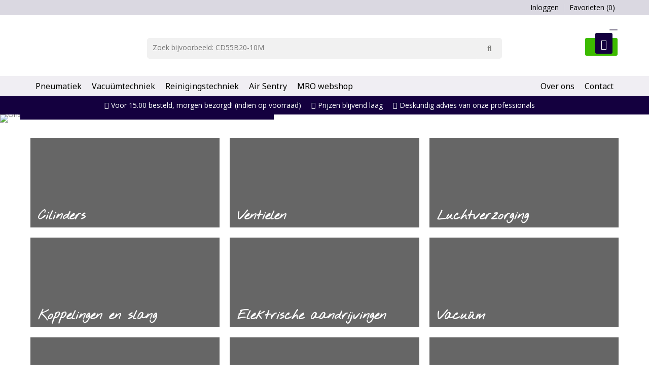

--- FILE ---
content_type: text/html; charset=UTF-8
request_url: https://www.hzindustrial.com/
body_size: 16462
content:
<!DOCTYPE html>
<html xmlns="http://www.w3.org/1999/xhtml" dir="ltr" lang="nl" xml:lang="nl">

<head>
  <meta http-equiv="Content-Type" content="text/html; charset=UTF-8" />
  <meta http-equiv="X-UA-Compatible" content="IE=edge" />
  <!-- * * * * * * * * * * * * * * * * * * * * * *
  *  Website ontwikkeld door CM Specialist  *
  *      Telefoon:  035 - 7200 700          *
  *      Website:   www.cmspecialist.nl     *
  * * * * * * * * * * * * * * * * * * * * * * -->
	<title>Pneumatiek - Ruim assortiment op voorraad - HZ Industrial</title><meta name="author" content="HZ Industrial" /><meta name="copyright" content="HZ Industrial" /><meta name="description" content="HZ Pneumatics verkoopt een ruim assortiment aan pneumatische componenten. Producten op voorraad met scherpe prijzen." />
  <script src="https://www.hzindustrial.com/cm-js/cm_minify.js?v=732-I05478"></script>
  <link rel="stylesheet" type="text/css" href="https://www.hzindustrial.com/skin/cm_minify.css?v=732-I05478" media="all" /><link rel="shortcut icon" type="image/x-icon" href="https://www.hzindustrial.com/skin/favicon.ico" /><meta name="robots" content="index, follow"><link rel="canonical" href="https://www.hzindustrial.com" />
<link rel="alternate" hreflang="nl" href="https://www.hzindustrial.com" />
<style>.zoekenNieuw .zoeken   {display: block;}</style><script> window.NotifyTaal = {"alert":{"knop":"Ok","titel":"Let op"},"confirm":{"knop_links":"Ok","knop_rechts":"Annuleren"},"algemeen":{"confirm":{"titel":"Let op"}},"winkelmand_delen":{"confirm":{"titel":"Let op","subtekst":"Weet je het zeker?","knop_links":"Ok","knop_rechts":"Annuleren"}},"artikel_verwijderen":{"confirm":{"titel":"Let op","subtekst":"Verwijderen?","knop_links":"Ok","knop_rechts":"Annuleren"}},"verwijder_bestand":{"confirm":{"titel":"Let op","subtekst":"Verwijderen?","knop_links":"Ok","knop_rechts":"Annuleren"}},"mandje_legen":{"confirm":{"titel":"Let op","subtekst":"Mandje legen","knop_links":"Ok","knop_rechts":"Annuleren"}},"niet_op_voorraad":{"verwijderen_vraag":"Artikelen die niet leverbaar zijn verwijderen uit winkelmand?","opslaan_als_winkelmand":"De verwijderde artikelen opslaan in een nieuw winkelmandje?"},"profiel_adres":{"confirm":{"titel":"Let op","subtekst":"Adres verwijderen?","knop_links":"Ok","knop_rechts":"Annuleren"},"alert":{"titel":"Let op","subtekst":"Vul a.u.b. een geldige waarde in voor: "}},"artikel_toevoegen":{"alert":{"titel":"Let op","subtekst":"Maak a.u.b. een keuze!"}},"verlanglijst_email":{"confirm":{"titel":"Let op","subtekst":"Verwijder e-mail?","knop_links":"Ok","knop_rechts":"Annuleren"}},"contact_formulier":{"niet_ingesteld":"Er is geen afzender adres, vul deze in om emails te kunnen versturen"},"couponcode_verwijderen":{"confirm":{"titel":"Let op","subtekst":"Weet u het zeker?","knop_links":"Ok","knop_rechts":"Annuleren"}},"artikel_detail":{"tekst":{"doos_verkoop":"<div class=\"totaal\">Totaal {doosVerkoopArtikelAantal} {doosVerkoopArtikelAantalEenheid} <span class=\"uitgeschreven\">({doosVerkoopVerpakkingsEenheidAantal} {doosVerkoopVerpakkingsEenheid}<span class=\"artikeleenheidLos\"> + {doosVerkoopLosAantal} {doosVerkoopLosEenheid}<\/span>)<\/span><\/div>","doos_verkoopTotaal":"Totaal"}}};</script><!--[if lt IE 11]><script>document.createElement("nav");document.createElement("header");document.createElement("main");document.createElement("article");document.createElement("footer");</script><![endif]--><script>dataLayer = [[]]; </script><!-- Google Tag Manager -->
<script>(function(w,d,s,l,i){w[l]=w[l]||[];w[l].push({'gtm.start':
new Date().getTime(),event:'gtm.js'});var f=d.getElementsByTagName(s)[0],
j=d.createElement(s),dl=l!='dataLayer'?'&l='+l:'';j.async=true;j.src=
'https://www.googletagmanager.com/gtm.js?id='+i+dl;f.parentNode.insertBefore(j,f);
})(window,document,'script','dataLayer','GTM-T5PW5V5');</script>
<!-- End Google Tag Manager -->
	<meta property="og:image" content="https://www.hzindustrial.com/skin/images/logo_s.png" />
	<meta property="og:title" content="" />
	<meta property="og:type" content="website" />
	<meta property="og:url" content="https://www.hzindustrial.com/" />
  <meta property="og:description" content="HZ Pneumatics verkoopt een ruim assortiment aan pneumatische componenten. Producten op voorraad met scherpe prijzen." /><style>.lijst.categorieen  {display: flex; flex-wrap: wrap; margin: 0 -10px;}
.lijst.categorieen a.item {position: relative; text-decoration: none; margin: 10px; line-height: 1; height: 0; padding-bottom: 15%; background-position: center; background-repeat: no-repeat; background-size: cover; width: calc(33.333% - 20px);}
.lijst.categorieen a.item::before {position: absolute; top: 0; left: 0; right: 0; bottom: 0; content: ""; background: #000; opacity: 0.6; transition: .3s all ease;}

.lijst.categorieen a.item:hover::before {opacity: 0;}

.lijst.categorieen a.item .categorieKnop {font-family: 'Nothing You Could Do'; display: block; position: absolute; bottom: 0; left: 0; font-size: 25px; font-weight: 900; color: #fff; padding: 10px 15px;}


@media screen and (max-width: 760px) {
    .lijst.categorieen a.item {width: 100% !important; padding-bottom: 50%; border-radius: 0; margin: 5px 0;}
}</style>
<style>.carousel-cell img {width: 100% !important; height: auto !important;}
.carousel-cell {width: 100%; counter-increment: gallery-cell; line-height: 0;}

.lijst.slider {position: relative;}

.liquid-slide-sjabloon .inhoud {top: auto; bottom: 40%; left: 0; right: 0; background: #14003f; padding: 30px; max-width: 500px; box-sizing: border-box; color: #fff; font-size: 15px; line-height: 1.65em; position: absolute; margin: 0;}
.liquid-slide-sjabloon .inhoud h2 {color: #FFF; font-size: 30px; margin: 0;}
.liquid-slide-sjabloon .sliderWrapper {max-width: 1200px; margin: 0 auto; left: 0; right: 0; top: 0; bottom: 0; position: absolute; z-index: 1;}

.liquid-slide-sjabloon .inhoud a.knop[href=""] {display: none;}

@media screen and (max-width: 900px) {

  .liquid-slide-sjabloon .inhoud a.knop {display: block;}

}

@media screen and (max-width: 680px) {


}</style>
<style>.lijst.betaalLever {
  margin: 20px 0;
  padding: 0 10px;
  box-sizing: border-box;
  text-align: center;
  overflow-x: auto;
  scroll-behavior: smooth;
  -webkit-overflow-scrolling: touch;
  position: relative;
  scroll-snap-type: x mandatory;
  -ms-scroll-snap-type: x mandatory;
  scroll-snap-type: x mandatory;
  -webkit-overflow-scrolling: touch;
  -ms-scroll-chaining: chained;
  background: #fff;
  border-radius: 3px;
}



.lijst.betaalLever .item {
  position: relative;
  width: auto;
  box-sizing: border-box;
  margin: 7px;
  border-radius: 3px;
  transition: .5s all ease;
  display: inline-block;
  float: none;
  scroll-snap-align: start;
}

.lijst.betaalLever .item .logo {line-height: 0;  border-radius: 3px;}
.lijst.betaalLever .item .logo img {width: 100%; transition: .5s all ease; border-radius: 3px;}

.betaalLeverHolder {position: relative;}
.betaalLeverHolder .pijl {display: none; top: 0; bottom: 0; padding: 10px; position: absolute;z-index: 1; cursor: pointer;}
.betaalLeverHolder .pijl.links {left: 0;}
.betaalLeverHolder .pijl.rechts {right: 0;}
.betaalLeverHolder .pijl i {background: #fff; margin: auto; padding: 10px; width: 16px; text-align: center; border-radius: 50px;}

@media screen and (max-width: 1200px) {
}

@media screen and (max-width: 1000px) {
}

@media screen and (max-width: 760px) {
  .lijst.betaalLever .item {margin: 10px 7px;}
  .lijst.betaalLever {padding:0; margin:0;}

}
</style>

    <script>
      window.dataLayer = window.dataLayer || [];

      
      var logState = {
        'log_state' : 'Logged Out',
        'log_country' : 'us'
      }

      window.dataLayer.push({
        'event': 'log_state',
        logState
      });
    </script>
  
	<meta name="viewport" content="width=device-width, initial-scale=1, viewport-fit=cover" />
  <meta name="google-site-verification" content="rQbOmVqinvkI6fhuCoJqd5xbE9F4dB6sodr-EiJuFXU" />
	<script src="https://www.hzindustrial.com/skin/masonry.pkgd.min.js" async></script>
</head>
<body>
	
<input type="hidden" id="basisdir" name="basisdir" value="https://www.hzindustrial.com/" />

<div id="pdfLayoutkeuze"></div>



<div class="resMenubalk" id="naarBoven">
  <div class="resMenubalkinhoud">
        <a href="https://www.hzindustrial.com" class="logo" title="HZ Pneumatics"></a> 
    <a id="menuopenen" class="resMenucategorieknop" href="#naarBoven">
      <img src="https://www.hzindustrial.com/skin/images/categorieen_knop.svg" alt="categorieen" />
      <span class="resMenucategorienaam">Menu</span>
    </a>
    
    <a href="https://www.hzindustrial.com/winkelmand" class="resMenuwinkelmandje resSlidingProductTarget" aria-label="Mijn winkelmandje">
      <i class="far fa-shopping-cart"></i>
      <div id="reswinkelMandjeAantal">0</div>
    </a>
    
    <a class="resMenuZoekenKnop">
      <img src="https://www.hzindustrial.com/skin/images/res_zoeken2.svg" alt="zoeken" />
    </a>
      <div class="resZoeken">
        <input type="text" placeholder="Zoeken" value="" id="resZoekveld" name="resZoekveld" onkeydown="if(event.keyCode==13)javascript:respSearch();" />
        </div>
  </div>
  <div class="resMenuHolder"> 
  	<div class="resMenuinhoud">
  	
  		
  		<div class="resMenublok twee"> 
  			<div class="resMenubloktitel">Categorieën</div>
  			<div class="resMenublokinhoud">
  				<ul>
  					<li class="resMenuItem  "><a href="https://www.hzindustrial.com/pneumatiek">Pneumatiek</a><div class="openklapper laag1"></div>
<ul class="resMenuItemHolder laag1"><li class="resMenuItem  "><a href="https://www.hzindustrial.com/cilinders">Cilinders</a><div class="openklapper laag2"></div>
<ul class="resMenuItemHolder laag2"><li class="resMenuItem  "><a href="https://www.hzindustrial.com/iso-cilinders"> ISO cilinders</a><div class="openklapper laag3"></div>
<ul class="resMenuItemHolder laag3"><li class="resMenuItem  "><a href="https://www.hzindustrial.com/iso-cilinders/c85">C85</a></li>
<li class="resMenuItem  "><a href="https://www.hzindustrial.com/iso-cilinders/cp96">CP96</a></li>
<li class="resMenuItem  "><a href="https://www.hzindustrial.com/iso-cilinders/c55">C55</a></li>
<li class="resMenuItem  "><a href="https://www.hzindustrial.com/iso-cilinders/overige">Overige</a></li>
</ul></li>
<li class="resMenuItem  "><a href="https://www.hzindustrial.com/lineair-cilinders">Lineair cilinders</a><div class="openklapper laag3"></div>
<ul class="resMenuItemHolder laag3"><li class="resMenuItem  "><a href="https://www.hzindustrial.com/compact">Compact</a></li>
<li class="resMenuItem  "><a href="https://www.hzindustrial.com/pin-cilinder">Pin Cilinder</a></li>
<li class="resMenuItem  "><a href="https://www.hzindustrial.com/roest-vast-staal">Roest Vast Staal</a></li>
<li class="resMenuItem  "><a href="https://www.hzindustrial.com/trekstang">Trekstang</a></li>
<li class="resMenuItem  "><a href="https://www.hzindustrial.com/luchtcilinders">Luchtcilinders</a></li>
</ul></li>
<li class="resMenuItem  "><a href="https://www.hzindustrial.com/actuatoren-accessoires">Actuatoren accessoires</a><div class="openklapper laag3"></div>
<ul class="resMenuItemHolder laag3"><li class="resMenuItem  "><a href="https://www.hzindustrial.com/actuatoren-accessoires/schakelaars">Schakelaars</a></li>
<li class="resMenuItem  "><a href="https://www.hzindustrial.com/actuatoren-accessoires/snelheidsregelventielen">Snelheidsregelventielen</a></li>
<li class="resMenuItem  "><a href="https://www.hzindustrial.com/actuatoren-accessoires/stootdempers">Stootdempers</a></li>
<li class="resMenuItem  "><a href="https://www.hzindustrial.com/actuatoren-accessoires/uitlijnkoppelstuk">Uitlijnkoppelstuk</a></li>
</ul></li>
<li class="resMenuItem  "><a href="https://www.hzindustrial.com/geleide-cilinders">Geleide cilinders</a><div class="openklapper laag3"></div>
<ul class="resMenuItemHolder laag3"><li class="resMenuItem  "><a href="https://www.hzindustrial.com/geleide-cilinders/dubbele-zuigerstang-uitvoering">Dubbele zuigerstang uitvoering</a></li>
<li class="resMenuItem  "><a href="https://www.hzindustrial.com/geleide-cilinders/slede">Slede</a></li>
<li class="resMenuItem  "><a href="https://www.hzindustrial.com/geleide-cilinders/zwaar-belastbaar">Zwaar belastbaar</a></li>
<li class="resMenuItem  "><a href="https://www.hzindustrial.com/geleide-cilinders/nauwkeurig">Nauwkeurig</a></li>
</ul></li>
<li class="resMenuItem  "><a href="https://www.hzindustrial.com/grijper-cilinders">Grijper cilinders</a><div class="openklapper laag3"></div>
<ul class="resMenuItemHolder laag3"><li class="resMenuItem  "><a href="https://www.hzindustrial.com/grijper-cilinders/hoekgrijpers">Hoekgrijpers</a></li>
<li class="resMenuItem  "><a href="https://www.hzindustrial.com/grijper-cilinders/parallelgrijper-2-vingers">Parallelgrijper - 2 Vingers</a></li>
<li class="resMenuItem  "><a href="https://www.hzindustrial.com/grijper-cilinders/parallelgrijper-3-vingers">Parallelgrijper - 3 Vingers</a></li>
<li class="resMenuItem  "><a href="https://www.hzindustrial.com/grijper-cilinders/magnetische-grijper">Magnetische Grijper</a></li>
<li class="resMenuItem  "><a href="https://www.hzindustrial.com/grijper-cilinders/grijpers-met-houdfunctie">Grijpers met houdfunctie</a></li>
<li class="resMenuItem  "><a href="https://www.hzindustrial.com/grijper-cilinders/hoekgrijpers-180-graden">Hoekgrijpers (180 graden)</a></li>
<li class="resMenuItem  "><a href="https://www.hzindustrial.com/grijper-cilinders/seperatoren">Seperatoren</a></li>
</ul></li>
<li class="resMenuItem  "><a href="https://www.hzindustrial.com/speciaalcilinders">Speciaalcilinders</a><div class="openklapper laag3"></div>
<ul class="resMenuItemHolder laag3"><li class="resMenuItem  "><a href="https://www.hzindustrial.com/speciaalcilinders/cilinder-met-slaguitlezing">Cilinder met Slaguitlezing</a></li>
<li class="resMenuItem  "><a href="https://www.hzindustrial.com/speciaalcilinders/cilinders-met-opgebouwd-ventiel">Cilinders met opgebouwd Ventiel</a></li>
<li class="resMenuItem  "><a href="https://www.hzindustrial.com/speciaalcilinders/clean-room">Clean Room</a></li>
<li class="resMenuItem  "><a href="https://www.hzindustrial.com/speciaalcilinders/hoge-snelheid">Hoge snelheid</a></li>
<li class="resMenuItem  "><a href="https://www.hzindustrial.com/speciaalcilinders/hydraulisch">Hydraulisch</a></li>
<li class="resMenuItem  "><a href="https://www.hzindustrial.com/speciaalcilinders/hygienisch">Hygiënisch</a></li>
<li class="resMenuItem  "><a href="https://www.hzindustrial.com/speciaalcilinders/klemcilinders">Klemcilinders</a></li>
<li class="resMenuItem  "><a href="https://www.hzindustrial.com/speciaalcilinders/lucht-hydraulisch">Lucht-Hydraulisch</a></li>
<li class="resMenuItem  "><a href="https://www.hzindustrial.com/speciaalcilinders/sinus-gelijkmatige-accelleratie">Sinus (Gelijkmatige Accelleratie)</a></li>
<li class="resMenuItem  "><a href="https://www.hzindustrial.com/speciaalcilinders/stopcilinder">Stopcilinder</a></li>
<li class="resMenuItem  "><a href="https://www.hzindustrial.com/speciaalcilinders/lage-snelheid-lage-wrijving">Lage Snelheid/Lage Wrijving</a></li>
</ul></li>
<li class="resMenuItem  "><a href="https://www.hzindustrial.com/draaicilinders">Draaicilinders</a><div class="openklapper laag3"></div>
<ul class="resMenuItemHolder laag3"><li class="resMenuItem  "><a href="https://www.hzindustrial.com/draaicilinders/combinatie-cilinder">Combinatie Cilinder</a></li>
<li class="resMenuItem  "><a href="https://www.hzindustrial.com/draaicilinders/vaan">Vaan</a></li>
<li class="resMenuItem  "><a href="https://www.hzindustrial.com/draaicilinders/worm-en-wormwiel">Worm en Wormwiel</a></li>
</ul></li>
<li class="resMenuItem  "><a href="https://www.hzindustrial.com/actuatoren">Actuatoren</a><div class="openklapper laag3"></div>
<ul class="resMenuItemHolder laag3"><li class="resMenuItem  "><a href="https://www.hzindustrial.com/actuatoren/linear-actuatoren">Linear Actuatoren</a></li>
</ul></li>
<li class="resMenuItem  "><a href="https://www.hzindustrial.com/zuigerstangloze-actuatoren">Zuigerstangloze actuatoren</a><div class="openklapper laag3"></div>
<ul class="resMenuItemHolder laag3"><li class="resMenuItem  "><a href="https://www.hzindustrial.com/zuigerstangloze-actuatoren/cy1-z">CY1-Z</a></li>
<li class="resMenuItem  "><a href="https://www.hzindustrial.com/zuigerstangloze-actuatoren/my1">MY1</a></li>
<li class="resMenuItem  "><a href="https://www.hzindustrial.com/zuigerstangloze-actuatoren/my1-z">MY1-Z</a></li>
<li class="resMenuItem  "><a href="https://www.hzindustrial.com/zuigerstangloze-actuatoren/my2">MY2</a></li>
<li class="resMenuItem  "><a href="https://www.hzindustrial.com/zuigerstangloze-actuatoren/cy">CY</a></li>
</ul></li>
</ul></li>
<li class="resMenuItem  "><a href="https://www.hzindustrial.com/perslucht-ventielen">Ventielen</a><div class="openklapper laag2"></div>
<ul class="resMenuItemHolder laag2"><li class="resMenuItem  "><a href="https://www.hzindustrial.com/perslucht-ventielen/direct-gestuurde-poort-ventielen">Direct gestuurde poort ventielen</a><div class="openklapper laag3"></div>
<ul class="resMenuItemHolder laag3"><li class="resMenuItem  "><a href="https://www.hzindustrial.com/perslucht-ventielen/direct-gestuurde-poort-ventielen/s070">S070</a></li>
<li class="resMenuItem  "><a href="https://www.hzindustrial.com/perslucht-ventielen/direct-gestuurde-poort-ventielen/v100">V100</a></li>
<li class="resMenuItem  "><a href="https://www.hzindustrial.com/perslucht-ventielen/direct-gestuurde-poort-ventielen/vk">VK</a></li>
<li class="resMenuItem  "><a href="https://www.hzindustrial.com/perslucht-ventielen/direct-gestuurde-poort-ventielen/vkf">VKF</a></li>
<li class="resMenuItem  "><a href="https://www.hzindustrial.com/perslucht-ventielen/direct-gestuurde-poort-ventielen/vqd">VQD</a></li>
<li class="resMenuItem  "><a href="https://www.hzindustrial.com/perslucht-ventielen/direct-gestuurde-poort-ventielen/vt">VT</a></li>
<li class="resMenuItem  "><a href="https://www.hzindustrial.com/perslucht-ventielen/direct-gestuurde-poort-ventielen/vq">VQ</a></li>
</ul></li>
<li class="resMenuItem  "><a href="https://www.hzindustrial.com/perslucht-ventielen/elektropneumatische-klepstandsteller">Elektropneumatische klepstandsteller</a></li>
<li class="resMenuItem  "><a href="https://www.hzindustrial.com/perslucht-ventielen/geluiddempers">Geluiddempers</a><div class="openklapper laag3"></div>
<ul class="resMenuItemHolder laag3"><li class="resMenuItem  "><a href="https://www.hzindustrial.com/perslucht-ventielen/geluiddempers/an">AN</a></li>
<li class="resMenuItem  "><a href="https://www.hzindustrial.com/perslucht-ventielen/geluiddempers/ana1-anb1">ANA1/ANB1</a></li>
<li class="resMenuItem  "><a href="https://www.hzindustrial.com/perslucht-ventielen/geluiddempers/amc">AMC</a></li>
<li class="resMenuItem  "><a href="https://www.hzindustrial.com/perslucht-ventielen/geluiddempers/amp">AMP</a></li>
</ul></li>
<li class="resMenuItem  "><a href="https://www.hzindustrial.com/perslucht-ventielen/high-purity-producten">High purity producten</a><div class="openklapper laag3"></div>
<ul class="resMenuItemHolder laag3"><li class="resMenuItem  "><a href="https://www.hzindustrial.com/perslucht-ventielen/high-purity-producten/ventielen-en-basisplaten">Ventielen en Basisplaten</a></li>
<li class="resMenuItem  "><a href="https://www.hzindustrial.com/perslucht-ventielen/high-purity-producten/reduceerventielen">Reduceerventielen</a></li>
</ul></li>
<li class="resMenuItem  "><a href="https://www.hzindustrial.com/perslucht-ventielen/industriele-filters">Industriële filters</a><div class="openklapper laag3"></div>
<ul class="resMenuItemHolder laag3"><li class="resMenuItem  "><a href="https://www.hzindustrial.com/perslucht-ventielen/industriele-filters/fq">FQ</a></li>
</ul></li>
<li class="resMenuItem  "><a href="https://www.hzindustrial.com/perslucht-ventielen/iso-ventielen">ISO Ventielen</a><div class="openklapper laag3"></div>
<ul class="resMenuItemHolder laag3"><li class="resMenuItem  "><a href="https://www.hzindustrial.com/perslucht-ventielen/iso-ventielen/vp7-6-7-8">VP7-6/7-8</a></li>
<li class="resMenuItem  "><a href="https://www.hzindustrial.com/perslucht-ventielen/iso-ventielen/evs1">EVS1</a></li>
<li class="resMenuItem  "><a href="https://www.hzindustrial.com/perslucht-ventielen/iso-ventielen/vq7-6-7-8">VQ7-6/7-8</a></li>
<li class="resMenuItem  "><a href="https://www.hzindustrial.com/perslucht-ventielen/iso-ventielen/vs7-6-7-8">VS7-6/7-8</a></li>
</ul></li>
<li class="resMenuItem  "><a href="https://www.hzindustrial.com/perslucht-ventielen/luchtbediende-ventielen">Luchtbediende ventielen</a><div class="openklapper laag3"></div>
<ul class="resMenuItemHolder laag3"><li class="resMenuItem  "><a href="https://www.hzindustrial.com/perslucht-ventielen/luchtbediende-ventielen/3-poorts">3 Poorts</a></li>
<li class="resMenuItem  "><a href="https://www.hzindustrial.com/perslucht-ventielen/luchtbediende-ventielen/4-en-5-poorts">4 en 5 Poorts</a></li>
</ul></li>
<li class="resMenuItem  "><a href="https://www.hzindustrial.com/perslucht-ventielen/mechanische-en-handbediende-ventielen">Mechanische en handbediende ventielen</a><div class="openklapper laag3"></div>
<ul class="resMenuItemHolder laag3"><li class="resMenuItem  "><a href="https://www.hzindustrial.com/perslucht-ventielen/mechanische-en-handbediende-ventielen/vhs-nieuw">VHS-Nieuw</a></li>
<li class="resMenuItem  "><a href="https://www.hzindustrial.com/perslucht-ventielen/mechanische-en-handbediende-ventielen/vm-nieuw">VM-Nieuw</a></li>
<li class="resMenuItem  "><a href="https://www.hzindustrial.com/perslucht-ventielen/mechanische-en-handbediende-ventielen/vr">VR</a></li>
<li class="resMenuItem  "><a href="https://www.hzindustrial.com/perslucht-ventielen/mechanische-en-handbediende-ventielen/vfm">VFM</a></li>
<li class="resMenuItem  "><a href="https://www.hzindustrial.com/perslucht-ventielen/mechanische-en-handbediende-ventielen/vhs">VHS</a></li>
<li class="resMenuItem  "><a href="https://www.hzindustrial.com/perslucht-ventielen/mechanische-en-handbediende-ventielen/vm">VM</a></li>
<li class="resMenuItem  "><a href="https://www.hzindustrial.com/perslucht-ventielen/mechanische-en-handbediende-ventielen/vzm">VZM</a></li>
<li class="resMenuItem  "><a href="https://www.hzindustrial.com/perslucht-ventielen/mechanische-en-handbediende-ventielen/vh">VH</a></li>
<li class="resMenuItem  "><a href="https://www.hzindustrial.com/perslucht-ventielen/mechanische-en-handbediende-ventielen/vhk">VHK</a></li>
<li class="resMenuItem  "><a href="https://www.hzindustrial.com/perslucht-ventielen/mechanische-en-handbediende-ventielen/xt34-60-67">XT34-60/67</a></li>
</ul></li>
<li class="resMenuItem  "><a href="https://www.hzindustrial.com/perslucht-ventielen/namur-3-5-poort-ventielen-hygienisch">Namur 3/5 Poort Ventielen / Hygiënisch</a></li>
<li class="resMenuItem  "><a href="https://www.hzindustrial.com/perslucht-ventielen/piloot-gestuurde-3-poort-ventielen">Piloot Gestuurde 3 Poort Ventielen</a><div class="openklapper laag3"></div>
<ul class="resMenuItemHolder laag3"><li class="resMenuItem  "><a href="https://www.hzindustrial.com/perslucht-ventielen/piloot-gestuurde-3-poort-ventielen/av-a">AV-A</a></li>
<li class="resMenuItem  "><a href="https://www.hzindustrial.com/perslucht-ventielen/piloot-gestuurde-3-poort-ventielen/sy">SY</a></li>
<li class="resMenuItem  "><a href="https://www.hzindustrial.com/perslucht-ventielen/piloot-gestuurde-3-poort-ventielen/syj">SYJ</a></li>
<li class="resMenuItem  "><a href="https://www.hzindustrial.com/perslucht-ventielen/piloot-gestuurde-3-poort-ventielen/vp">VP</a></li>
<li class="resMenuItem  "><a href="https://www.hzindustrial.com/perslucht-ventielen/piloot-gestuurde-3-poort-ventielen/vqz">VQZ</a></li>
<li class="resMenuItem  "><a href="https://www.hzindustrial.com/perslucht-ventielen/piloot-gestuurde-3-poort-ventielen/av">AV</a></li>
<li class="resMenuItem  "><a href="https://www.hzindustrial.com/perslucht-ventielen/piloot-gestuurde-3-poort-ventielen/vz">VZ</a></li>
<li class="resMenuItem  "><a href="https://www.hzindustrial.com/perslucht-ventielen/piloot-gestuurde-3-poort-ventielen/vex">VEX</a></li>
<li class="resMenuItem  "><a href="https://www.hzindustrial.com/perslucht-ventielen/piloot-gestuurde-3-poort-ventielen/vg">VG</a></li>
</ul></li>
<li class="resMenuItem  "><a href="https://www.hzindustrial.com/perslucht-ventielen/piloot-gestuurde-4-5-poort-ventielen">Piloot Gestuurde 4/5 Poort Ventielen</a><div class="openklapper laag3"></div>
<ul class="resMenuItemHolder laag3"><li class="resMenuItem  "><a href="https://www.hzindustrial.com/perslucht-ventielen/piloot-gestuurde-4-5-poort-ventielen/s0700">S0700</a></li>
<li class="resMenuItem  "><a href="https://www.hzindustrial.com/perslucht-ventielen/piloot-gestuurde-4-5-poort-ventielen/sj">SJ</a></li>
<li class="resMenuItem  "><a href="https://www.hzindustrial.com/perslucht-ventielen/piloot-gestuurde-4-5-poort-ventielen/sq">SQ</a></li>
<li class="resMenuItem  "><a href="https://www.hzindustrial.com/perslucht-ventielen/piloot-gestuurde-4-5-poort-ventielen/sv">SV</a></li>
<li class="resMenuItem  "><a href="https://www.hzindustrial.com/perslucht-ventielen/piloot-gestuurde-4-5-poort-ventielen/sx">SX</a></li>
<li class="resMenuItem  "><a href="https://www.hzindustrial.com/perslucht-ventielen/piloot-gestuurde-4-5-poort-ventielen/sy">SY</a></li>
<li class="resMenuItem  "><a href="https://www.hzindustrial.com/perslucht-ventielen/piloot-gestuurde-4-5-poort-ventielen/syj">SYJ</a></li>
<li class="resMenuItem  "><a href="https://www.hzindustrial.com/perslucht-ventielen/piloot-gestuurde-4-5-poort-ventielen/sy-nieuw">SY-Nieuw</a></li>
<li class="resMenuItem  "><a href="https://www.hzindustrial.com/perslucht-ventielen/piloot-gestuurde-4-5-poort-ventielen/vf">VF</a></li>
<li class="resMenuItem  "><a href="https://www.hzindustrial.com/perslucht-ventielen/piloot-gestuurde-4-5-poort-ventielen/vfr">VFR</a></li>
<li class="resMenuItem  "><a href="https://www.hzindustrial.com/perslucht-ventielen/piloot-gestuurde-4-5-poort-ventielen/vq">VQ</a></li>
<li class="resMenuItem  "><a href="https://www.hzindustrial.com/perslucht-ventielen/piloot-gestuurde-4-5-poort-ventielen/vqc">VQC</a></li>
<li class="resMenuItem  "><a href="https://www.hzindustrial.com/perslucht-ventielen/piloot-gestuurde-4-5-poort-ventielen/vqz">VQZ</a></li>
<li class="resMenuItem  "><a href="https://www.hzindustrial.com/perslucht-ventielen/piloot-gestuurde-4-5-poort-ventielen/vfs">VFS</a></li>
<li class="resMenuItem  "><a href="https://www.hzindustrial.com/perslucht-ventielen/piloot-gestuurde-4-5-poort-ventielen/vk">VK</a></li>
</ul></li>
<li class="resMenuItem  "><a href="https://www.hzindustrial.com/perslucht-ventielen/procespompen">Procespompen</a><div class="openklapper laag3"></div>
<ul class="resMenuItemHolder laag3"><li class="resMenuItem  "><a href="https://www.hzindustrial.com/perslucht-ventielen/procespompen/pb">PB</a></li>
<li class="resMenuItem  "><a href="https://www.hzindustrial.com/perslucht-ventielen/procespompen/pa">PA</a></li>
</ul></li>
<li class="resMenuItem  "><a href="https://www.hzindustrial.com/perslucht-ventielen/procesventielen">Procesventielen</a><div class="openklapper laag3"></div>
<ul class="resMenuItemHolder laag3"><li class="resMenuItem  "><a href="https://www.hzindustrial.com/perslucht-ventielen/procesventielen/blaasventiel">Blaasventiel</a></li>
<li class="resMenuItem  "><a href="https://www.hzindustrial.com/perslucht-ventielen/procesventielen/chemicalien-en-gas">Chemicaliën en Gas</a></li>
<li class="resMenuItem  "><a href="https://www.hzindustrial.com/perslucht-ventielen/procesventielen/energiebesparend">Energiebesparend</a></li>
<li class="resMenuItem  "><a href="https://www.hzindustrial.com/perslucht-ventielen/procesventielen/generieke-ventielen">Generieke Ventielen</a></li>
<li class="resMenuItem  "><a href="https://www.hzindustrial.com/perslucht-ventielen/procesventielen/hoge-druk">Hoge Druk</a></li>
<li class="resMenuItem  "><a href="https://www.hzindustrial.com/perslucht-ventielen/procesventielen/koelvloeistof">Koelvloeistof</a></li>
<li class="resMenuItem  "><a href="https://www.hzindustrial.com/perslucht-ventielen/procesventielen/ventielen-voor-stoom-en-verhitte-vloeistoffen">Ventielen voor Stoom en Verhitte Vloeistoffen</a></li>
<li class="resMenuItem  "><a href="https://www.hzindustrial.com/perslucht-ventielen/procesventielen/vloeistofverdeling">Vloeistofverdeling</a></li>
</ul></li>
<li class="resMenuItem  "><a href="https://www.hzindustrial.com/perslucht-ventielen/veiligheidsventielen-iso-13849">Veiligheidsventielen (ISO 13849)</a><div class="openklapper laag3"></div>
<ul class="resMenuItemHolder laag3"><li class="resMenuItem  "><a href="https://www.hzindustrial.com/perslucht-ventielen/veiligheidsventielen-iso-13849/vp544-744-x555-585">VP544/744-X555/585</a></li>
</ul></li>
<li class="resMenuItem  "><a href="https://www.hzindustrial.com/perslucht-ventielen/veldbussysteem">Veldbussysteem</a><div class="openklapper laag3"></div>
<ul class="resMenuItemHolder laag3"><li class="resMenuItem  "><a href="https://www.hzindustrial.com/perslucht-ventielen/veldbussysteem/ex120">EX120</a></li>
<li class="resMenuItem  "><a href="https://www.hzindustrial.com/perslucht-ventielen/veldbussysteem/ex140">EX140</a></li>
<li class="resMenuItem  "><a href="https://www.hzindustrial.com/perslucht-ventielen/veldbussysteem/ex250">EX250</a></li>
<li class="resMenuItem  "><a href="https://www.hzindustrial.com/perslucht-ventielen/veldbussysteem/ex500">EX500</a></li>
<li class="resMenuItem  "><a href="https://www.hzindustrial.com/perslucht-ventielen/veldbussysteem/ex510">EX510</a></li>
<li class="resMenuItem  "><a href="https://www.hzindustrial.com/perslucht-ventielen/veldbussysteem/ex600">EX600</a></li>
<li class="resMenuItem  "><a href="https://www.hzindustrial.com/perslucht-ventielen/veldbussysteem/ex260">EX260</a></li>
</ul></li>
</ul></li>
<li class="resMenuItem  "><a href="https://www.hzindustrial.com/koppelingen-en-slang">Koppelingen en slang</a><div class="openklapper laag2"></div>
<ul class="resMenuItemHolder laag2"><li class="resMenuItem  "><a href="https://www.hzindustrial.com/koppelingen">Koppelingen</a><div class="openklapper laag3"></div>
<ul class="resMenuItemHolder laag3"><li class="resMenuItem  "><a href="https://www.hzindustrial.com/insteekkoppelingen">Insteekkoppelingen</a></li>
<li class="resMenuItem  "><a href="https://www.hzindustrial.com/speciale-koppelingen">Speciale Koppelingen</a></li>
</ul></li>
<li class="resMenuItem  "><a href="https://www.hzindustrial.com/basisplaten">Basisplaten</a><div class="openklapper laag3"></div>
<ul class="resMenuItemHolder laag3"><li class="resMenuItem  "><a href="https://www.hzindustrial.com/basisplaten/kb">KB</a></li>
<li class="resMenuItem  "><a href="https://www.hzindustrial.com/basisplaten/kdm">KDM</a></li>
<li class="resMenuItem  "><a href="https://www.hzindustrial.com/basisplaten/km">KM</a></li>
<li class="resMenuItem  "><a href="https://www.hzindustrial.com/basisplaten/dm">DM</a></li>
<li class="resMenuItem  "><a href="https://www.hzindustrial.com/basisplaten/krm">KRM</a></li>
<li class="resMenuItem  "><a href="https://www.hzindustrial.com/basisplaten/mqr">MQR</a></li>
</ul></li>
<li class="resMenuItem  "><a href="https://www.hzindustrial.com/snelheidsregelaars">Snelheidsregelaars</a><div class="openklapper laag3"></div>
<ul class="resMenuItemHolder laag3"><li class="resMenuItem  "><a href="https://www.hzindustrial.com/snelheidsregelaars/aq">AQ</a></li>
<li class="resMenuItem  "><a href="https://www.hzindustrial.com/snelheidsregelaars/as-standaard-met-insteekkoppeling">AS (Standaard - met insteekkoppeling)</a></li>
<li class="resMenuItem  "><a href="https://www.hzindustrial.com/snelheidsregelaars/asn2">ASN2</a></li>
<li class="resMenuItem  "><a href="https://www.hzindustrial.com/snelheidsregelaars/ke">KE</a></li>
</ul></li>
<li class="resMenuItem  "><a href="https://www.hzindustrial.com/snelkoppelingen">Snelkoppelingen</a><div class="openklapper laag3"></div>
<ul class="resMenuItemHolder laag3"><li class="resMenuItem  "><a href="https://www.hzindustrial.com/snelkoppelingen/kk-smc">KK SMC</a></li>
<li class="resMenuItem  "><a href="https://www.hzindustrial.com/snelkoppelingen/snelkoppelingen-euro">Snelkoppelingen Euro</a></li>
<li class="resMenuItem  "><a href="https://www.hzindustrial.com/snelkoppelingen/snelkoppelingen-orion">Snelkoppelingen Orion</a></li>
<li class="resMenuItem  "><a href="https://www.hzindustrial.com/snelkoppelingen/veiligheidskoppelingen-orion">Veiligheidskoppelingen Orion</a></li>
</ul></li>
<li class="resMenuItem  "><a href="https://www.hzindustrial.com/terugslagkleppen">Terugslagkleppen</a><div class="openklapper laag3"></div>
<ul class="resMenuItemHolder laag3"><li class="resMenuItem  "><a href="https://www.hzindustrial.com/terugslagkleppen/ak">AK</a></li>
<li class="resMenuItem  "><a href="https://www.hzindustrial.com/terugslagkleppen/ina-14-xto-674">INA-14/XTO-674</a></li>
<li class="resMenuItem  "><a href="https://www.hzindustrial.com/terugslagkleppen/vchc">VCHC</a></li>
</ul></li>
<li class="resMenuItem  "><a href="https://www.hzindustrial.com/slang">Slang</a><div class="openklapper laag3"></div>
<ul class="resMenuItemHolder laag3"><li class="resMenuItem  "><a href="https://www.hzindustrial.com/slang/chemische-hittebestendige-slang">Chemische-/Hittebestendige slang</a></li>
<li class="resMenuItem  "><a href="https://www.hzindustrial.com/slang/lasspat-bestendige-slang">Lasspat bestendige Slang</a></li>
<li class="resMenuItem  "><a href="https://www.hzindustrial.com/slang/polyolefin-slang">Polyolefin Slang</a></li>
<li class="resMenuItem  "><a href="https://www.hzindustrial.com/slang/polyurethaan-slang">Polyurethaan Slang</a></li>
<li class="resMenuItem  "><a href="https://www.hzindustrial.com/slang/vochtdoorlatende-slang">Vochtdoorlatende Slang</a></li>
<li class="resMenuItem  "><a href="https://www.hzindustrial.com/slang/nylon-slang">Nylon Slang</a></li>
<li class="resMenuItem  "><a href="https://www.hzindustrial.com/slang/slijtage-bestendige-slang">Slijtage bestendige Slang</a></li>
</ul></li>
<li class="resMenuItem  "><a href="https://www.hzindustrial.com/perslucht-toebehoren">Perslucht toebehoren</a><div class="openklapper laag3"></div>
<ul class="resMenuItemHolder laag3"><li class="resMenuItem  "><a href="https://www.hzindustrial.com/perslucht-toebehoren/tb">TB</a></li>
<li class="resMenuItem  "><a href="https://www.hzindustrial.com/perslucht-toebehoren/tg">TG</a></li>
<li class="resMenuItem  "><a href="https://www.hzindustrial.com/perslucht-toebehoren/tk">TK</a></li>
<li class="resMenuItem  "><a href="https://www.hzindustrial.com/perslucht-toebehoren/tm">TM</a></li>
<li class="resMenuItem  "><a href="https://www.hzindustrial.com/perslucht-toebehoren/tbr">TBR</a></li>
<li class="resMenuItem  "><a href="https://www.hzindustrial.com/perslucht-toebehoren/tks">TKS</a></li>
</ul></li>
</ul></li>
<li class="resMenuItem  "><a href="https://www.hzindustrial.com/ringleiding-systemen">Ringleiding systemen</a></li>
</ul></li>
<li class="resMenuItem  "><a href="https://www.hzindustrial.com/vacuumtechniek">Vacuümtechniek</a><div class="openklapper laag1"></div>
<ul class="resMenuItemHolder laag1"><li class="resMenuItem  "><a href="https://www.hzindustrial.com/vacuum">Vacuüm</a><div class="openklapper laag2"></div>
<ul class="resMenuItemHolder laag2"><li class="resMenuItem  "><a href="https://www.hzindustrial.com/vacuum/vacuumejectoren">Vacuümejectoren</a><div class="openklapper laag3"></div>
<ul class="resMenuItemHolder laag3"><li class="resMenuItem  "><a href="https://www.hzindustrial.com/vacuum/vacuumejectoren/zb">ZB</a></li>
<li class="resMenuItem  "><a href="https://www.hzindustrial.com/vacuum/vacuumejectoren/zh">ZH</a></li>
<li class="resMenuItem  "><a href="https://www.hzindustrial.com/vacuum/vacuumejectoren/zk2">ZK2</a></li>
<li class="resMenuItem  "><a href="https://www.hzindustrial.com/vacuum/vacuumejectoren/zl">ZL</a></li>
<li class="resMenuItem  "><a href="https://www.hzindustrial.com/vacuum/vacuumejectoren/zq">ZQ</a></li>
<li class="resMenuItem  "><a href="https://www.hzindustrial.com/vacuum/vacuumejectoren/zm">ZM</a></li>
<li class="resMenuItem  "><a href="https://www.hzindustrial.com/vacuum/vacuumejectoren/zr">ZR</a></li>
<li class="resMenuItem  "><a href="https://www.hzindustrial.com/vacuum/vacuumejectoren/zu">ZU</a></li>
<li class="resMenuItem  "><a href="https://www.hzindustrial.com/vacuum/vacuumejectoren/zx">ZX</a></li>
</ul></li>
<li class="resMenuItem  "><a href="https://www.hzindustrial.com/vacuum/vacuumfilters">Vacuümfilters</a><div class="openklapper laag3"></div>
<ul class="resMenuItemHolder laag3"><li class="resMenuItem  "><a href="https://www.hzindustrial.com/vacuum/vacuumfilters/zf">ZF</a></li>
</ul></li>
<li class="resMenuItem  "><a href="https://www.hzindustrial.com/vacuum/vacuumreduceerventielen">Vacuümreduceerventielen</a><div class="openklapper laag3"></div>
<ul class="resMenuItemHolder laag3"><li class="resMenuItem  "><a href="https://www.hzindustrial.com/vacuum/vacuumreduceerventielen/itv">ITV</a></li>
<li class="resMenuItem  "><a href="https://www.hzindustrial.com/vacuum/vacuumreduceerventielen/irv">IRV</a></li>
</ul></li>
<li class="resMenuItem  "><a href="https://www.hzindustrial.com/vacuum/vacuumshakelaars">Vacuümshakelaars</a><div class="openklapper laag3"></div>
<ul class="resMenuItemHolder laag3"><li class="resMenuItem  "><a href="https://www.hzindustrial.com/vacuum/vacuumshakelaars/zse40a">ZSE40A</a></li>
<li class="resMenuItem  "><a href="https://www.hzindustrial.com/vacuum/vacuumshakelaars/zse80">ZSE80</a></li>
</ul></li>
<li class="resMenuItem  "><a href="https://www.hzindustrial.com/vacuum/vacuumzuignappen">Vacuümzuignappen</a><div class="openklapper laag3"></div>
<ul class="resMenuItemHolder laag3"><li class="resMenuItem  "><a href="https://www.hzindustrial.com/vacuum/vacuumzuignappen/laterale-aansluiting">Laterale aansluiting</a></li>
<li class="resMenuItem  "><a href="https://www.hzindustrial.com/vacuum/vacuumzuignappen/vertikale-aansluiting">Vertikale aansluiting</a></li>
<li class="resMenuItem  "><a href="https://www.hzindustrial.com/vacuum/vacuumzuignappen/zijdelingse-aansluiting">Zijdelingse aansluiting</a></li>
<li class="resMenuItem  "><a href="https://www.hzindustrial.com/vacuum/vacuumzuignappen/contactloze-grijpers">Contactloze grijpers</a></li>
<li class="resMenuItem  "><a href="https://www.hzindustrial.com/vacuum/vacuumzuignappen/vervangingsdelen">Vervangingsdelen</a></li>
<li class="resMenuItem  "><a href="https://www.hzindustrial.com/vacuum/vacuumzuignappen/accessoires">Accessoires</a></li>
</ul></li>
<li class="resMenuItem  "><a href="https://www.hzindustrial.com/vacuum/vacuumbesparingsventielen">Vacuumbesparingsventielen</a><div class="openklapper laag3"></div>
<ul class="resMenuItemHolder laag3"><li class="resMenuItem  "><a href="https://www.hzindustrial.com/vacuum/vacuumbesparingsventielen/zp2v">ZP2V</a></li>
</ul></li>
<li class="resMenuItem  "><a href="https://www.hzindustrial.com/vacuum/overige-producten">Overige producten</a><div class="openklapper laag3"></div>
<ul class="resMenuItemHolder laag3"><li class="resMenuItem  "><a href="https://www.hzindustrial.com/vacuum/overige-producten/waterfilter">Waterfilter</a></li>
<li class="resMenuItem  "><a href="https://www.hzindustrial.com/vacuum/overige-producten/zcuk">ZCUK</a></li>
</ul></li>
</ul></li>
<li class="resMenuItem  "><a href="https://www.hzindustrial.com/elektrische-aandrijvingen">Elektrische aandrijvingen</a><div class="openklapper laag2"></div>
<ul class="resMenuItemHolder laag2"><li class="resMenuItem  "><a href="https://www.hzindustrial.com/elektrische-aandrijvingen/ac-servo-aandrijvingen">AC Servo aandrijvingen</a><div class="openklapper laag3"></div>
<ul class="resMenuItemHolder laag3"><li class="resMenuItem  "><a href="https://www.hzindustrial.com/elektrische-aandrijvingen/ac-servo-aandrijvingen/geleiding-met-hoge-stijfheid-en-kogelomloopspindel">Geleiding met hoge stijfheid en Kogelomloopspindel</a></li>
<li class="resMenuItem  "><a href="https://www.hzindustrial.com/elektrische-aandrijvingen/ac-servo-aandrijvingen/geleiding-met-hoge-stijfheid-en-riemaandrijving">Geleiding met hoge stijfheid en Riemaandrijving</a></li>
</ul></li>
<li class="resMenuItem  "><a href="https://www.hzindustrial.com/elektrische-aandrijvingen/controllers-en-versterkers">Controllers en versterkers</a><div class="openklapper laag3"></div>
<ul class="resMenuItemHolder laag3"><li class="resMenuItem  "><a href="https://www.hzindustrial.com/elektrische-aandrijvingen/controllers-en-versterkers/24vdc-bussysteem">24VDC Bussysteem</a></li>
<li class="resMenuItem  "><a href="https://www.hzindustrial.com/elektrische-aandrijvingen/controllers-en-versterkers/ac-servo-controller">AC Servo Controller</a></li>
<li class="resMenuItem  "><a href="https://www.hzindustrial.com/elektrische-aandrijvingen/controllers-en-versterkers/directionele-controller">Directionele Controller</a></li>
</ul></li>
<li class="resMenuItem  "><a href="https://www.hzindustrial.com/elektrische-aandrijvingen/grijpers">Grijpers</a><div class="openklapper laag3"></div>
<ul class="resMenuItemHolder laag3"><li class="resMenuItem  "><a href="https://www.hzindustrial.com/elektrische-aandrijvingen/grijpers/2-vingers">2 Vingers</a></li>
<li class="resMenuItem  "><a href="https://www.hzindustrial.com/elektrische-aandrijvingen/grijpers/3-vingers">3 Vingers</a></li>
</ul></li>
<li class="resMenuItem  "><a href="https://www.hzindustrial.com/elektrische-aandrijvingen/lineaire-electrische-aandrijving">Lineaire electrische aandrijving</a><div class="openklapper laag3"></div>
<ul class="resMenuItemHolder laag3"><li class="resMenuItem  "><a href="https://www.hzindustrial.com/elektrische-aandrijvingen/lineaire-electrische-aandrijving/riemaandrijving-met-glijgeleiding">Riemaandrijving met glijgeleiding</a></li>
<li class="resMenuItem  "><a href="https://www.hzindustrial.com/elektrische-aandrijvingen/lineaire-electrische-aandrijving/riemaandrijving">Riemaandrijving</a></li>
<li class="resMenuItem  "><a href="https://www.hzindustrial.com/elektrische-aandrijvingen/lineaire-electrische-aandrijving/kogelomloopspindel">Kogelomloopspindel</a></li>
</ul></li>
<li class="resMenuItem  "><a href="https://www.hzindustrial.com/elektrische-aandrijvingen/slede">Slede</a><div class="openklapper laag3"></div>
<ul class="resMenuItemHolder laag3"><li class="resMenuItem  "><a href="https://www.hzindustrial.com/elektrische-aandrijvingen/slede/miniatuur">Miniatuur</a></li>
<li class="resMenuItem  "><a href="https://www.hzindustrial.com/elektrische-aandrijvingen/slede/hoge-stijfheid">Hoge Stijfheid</a></li>
</ul></li>
<li class="resMenuItem  "><a href="https://www.hzindustrial.com/elektrische-aandrijvingen/stang-en-geleidestang">Stang en geleidestang</a><div class="openklapper laag3"></div>
<ul class="resMenuItemHolder laag3"><li class="resMenuItem  "><a href="https://www.hzindustrial.com/elektrische-aandrijvingen/stang-en-geleidestang/miniatuur">Miniatuur</a></li>
<li class="resMenuItem  "><a href="https://www.hzindustrial.com/elektrische-aandrijvingen/stang-en-geleidestang/stang">Stang</a></li>
<li class="resMenuItem  "><a href="https://www.hzindustrial.com/elektrische-aandrijvingen/stang-en-geleidestang/geleidestang">Geleidestang</a></li>
</ul></li>
<li class="resMenuItem  "><a href="https://www.hzindustrial.com/elektrische-aandrijvingen/draaitafel">Draaitafel</a><div class="openklapper laag3"></div>
<ul class="resMenuItemHolder laag3"><li class="resMenuItem  "><a href="https://www.hzindustrial.com/elektrische-aandrijvingen/draaitafel/ler">LER</a></li>
</ul></li>
</ul></li>
<li class="resMenuItem  "><a href="https://www.hzindustrial.com/ionizer">Ionizer</a><div class="openklapper laag2"></div>
<ul class="resMenuItemHolder laag2"><li class="resMenuItem  "><a href="https://www.hzindustrial.com/ionizer/blaasmond-ionizer">Blaasmond ionizer</a></li>
<li class="resMenuItem  "><a href="https://www.hzindustrial.com/ionizer/electrostatische-sensoren">Electrostatische sensoren</a></li>
<li class="resMenuItem  "><a href="https://www.hzindustrial.com/ionizer/ventilator-ionizer">Ventilator ionizer</a></li>
<li class="resMenuItem  "><a href="https://www.hzindustrial.com/ionizer/ionisatiestaven">Ionisatiestaven</a></li>
</ul></li>
<li class="resMenuItem  "><a href="https://www.hzindustrial.com/sensors-en-schakelaars">Sensors en schakelaars</a><div class="openklapper laag2"></div>
<ul class="resMenuItemHolder laag2"><li class="resMenuItem  "><a href="https://www.hzindustrial.com/sensors-en-schakelaars/drukschakelaar">Drukschakelaar</a><div class="openklapper laag3"></div>
<ul class="resMenuItemHolder laag3"><li class="resMenuItem  "><a href="https://www.hzindustrial.com/sensors-en-schakelaars/drukschakelaar/is10-10m-10e">IS10/10M/10E</a></li>
<li class="resMenuItem  "><a href="https://www.hzindustrial.com/sensors-en-schakelaars/drukschakelaar/isa">ISA</a></li>
<li class="resMenuItem  "><a href="https://www.hzindustrial.com/sensors-en-schakelaars/drukschakelaar/ise10">ISE10</a></li>
<li class="resMenuItem  "><a href="https://www.hzindustrial.com/sensors-en-schakelaars/drukschakelaar/ise30a">ISE30A</a></li>
<li class="resMenuItem  "><a href="https://www.hzindustrial.com/sensors-en-schakelaars/drukschakelaar/ise35">ISE35</a></li>
<li class="resMenuItem  "><a href="https://www.hzindustrial.com/sensors-en-schakelaars/drukschakelaar/ise40a">ISE40A</a></li>
<li class="resMenuItem  "><a href="https://www.hzindustrial.com/sensors-en-schakelaars/drukschakelaar/ppa">PPA</a></li>
<li class="resMenuItem  "><a href="https://www.hzindustrial.com/sensors-en-schakelaars/drukschakelaar/pse">PSE</a></li>
<li class="resMenuItem  "><a href="https://www.hzindustrial.com/sensors-en-schakelaars/drukschakelaar/is3000">IS3000</a></li>
<li class="resMenuItem  "><a href="https://www.hzindustrial.com/sensors-en-schakelaars/drukschakelaar/ise2">ISE2</a></li>
<li class="resMenuItem  "><a href="https://www.hzindustrial.com/sensors-en-schakelaars/drukschakelaar/ise70-75-75h">ISE70/75/75H</a></li>
<li class="resMenuItem  "><a href="https://www.hzindustrial.com/sensors-en-schakelaars/drukschakelaar/ise80">ISE80</a></li>
<li class="resMenuItem  "><a href="https://www.hzindustrial.com/sensors-en-schakelaars/drukschakelaar/ps1">PS1</a></li>
</ul></li>
<li class="resMenuItem  "><a href="https://www.hzindustrial.com/sensors-en-schakelaars/flow-sensor">Flow sensor</a><div class="openklapper laag3"></div>
<ul class="resMenuItemHolder laag3"><li class="resMenuItem  "><a href="https://www.hzindustrial.com/sensors-en-schakelaars/flow-sensor/lfe">LFE</a></li>
<li class="resMenuItem  "><a href="https://www.hzindustrial.com/sensors-en-schakelaars/flow-sensor/pf2">PF2</a></li>
<li class="resMenuItem  "><a href="https://www.hzindustrial.com/sensors-en-schakelaars/flow-sensor/pfmb">PFMB</a></li>
<li class="resMenuItem  "><a href="https://www.hzindustrial.com/sensors-en-schakelaars/flow-sensor/pfmv">PFMV</a></li>
<li class="resMenuItem  "><a href="https://www.hzindustrial.com/sensors-en-schakelaars/flow-sensor/if">IF</a></li>
<li class="resMenuItem  "><a href="https://www.hzindustrial.com/sensors-en-schakelaars/flow-sensor/ifw">IFW</a></li>
<li class="resMenuItem  "><a href="https://www.hzindustrial.com/sensors-en-schakelaars/flow-sensor/pf3w">PF3W</a></li>
<li class="resMenuItem  "><a href="https://www.hzindustrial.com/sensors-en-schakelaars/flow-sensor/pfm">PFM</a></li>
<li class="resMenuItem  "><a href="https://www.hzindustrial.com/sensors-en-schakelaars/flow-sensor/pfmc">PFMC</a></li>
</ul></li>
<li class="resMenuItem  "><a href="https://www.hzindustrial.com/sensors-en-schakelaars/vacuumschakelaar">Vacuümschakelaar</a><div class="openklapper laag3"></div>
<ul class="resMenuItemHolder laag3"><li class="resMenuItem  "><a href="https://www.hzindustrial.com/sensors-en-schakelaars/vacuumschakelaar/zse10">ZSE10</a></li>
<li class="resMenuItem  "><a href="https://www.hzindustrial.com/sensors-en-schakelaars/vacuumschakelaar/zse30a">ZSE30A</a></li>
<li class="resMenuItem  "><a href="https://www.hzindustrial.com/sensors-en-schakelaars/vacuumschakelaar/zse1">ZSE1</a></li>
<li class="resMenuItem  "><a href="https://www.hzindustrial.com/sensors-en-schakelaars/vacuumschakelaar/zse2">ZSE2</a></li>
<li class="resMenuItem  "><a href="https://www.hzindustrial.com/sensors-en-schakelaars/vacuumschakelaar/zsm1">ZSM1</a></li>
</ul></li>
</ul></li>
<li class="resMenuItem  "><a href="https://www.hzindustrial.com/hoog-vacuum">Hoog vacuüm</a><div class="openklapper laag2"></div>
<ul class="resMenuItemHolder laag2"><li class="resMenuItem  "><a href="https://www.hzindustrial.com/hoog-vacuum/gelijkmatige-beluchting">Gelijkmatige beluchting</a><div class="openklapper laag3"></div>
<ul class="resMenuItemHolder laag3"><li class="resMenuItem  "><a href="https://www.hzindustrial.com/hoog-vacuum/gelijkmatige-beluchting/xv">XV</a></li>
</ul></li>
<li class="resMenuItem  "><a href="https://www.hzindustrial.com/hoog-vacuum/haakse-en-rechte-ventielen">Haakse- en rechte ventielen</a><div class="openklapper laag3"></div>
<ul class="resMenuItemHolder laag3"><li class="resMenuItem  "><a href="https://www.hzindustrial.com/hoog-vacuum/haakse-en-rechte-ventielen/xl">XL</a></li>
<li class="resMenuItem  "><a href="https://www.hzindustrial.com/hoog-vacuum/haakse-en-rechte-ventielen/xm-en-xy">XM en XY</a></li>
</ul></li>
<li class="resMenuItem  "><a href="https://www.hzindustrial.com/hoog-vacuum/electrisch-bediende-ventielen">Electrisch bediende ventielen</a><div class="openklapper laag3"></div>
<ul class="resMenuItemHolder laag3"><li class="resMenuItem  "><a href="https://www.hzindustrial.com/hoog-vacuum/electrisch-bediende-ventielen/xsa">XSA</a></li>
</ul></li>
</ul></li>
<li class="resMenuItem  "><a href="https://www.hzindustrial.com/cleanroom-producten">Cleanroom producten</a><div class="openklapper laag2"></div>
<ul class="resMenuItemHolder laag2"><li class="resMenuItem  "><a href="https://www.hzindustrial.com/cleanroom-producten/luchtverzorging">Luchtverzorging</a><div class="openklapper laag3"></div>
<ul class="resMenuItemHolder laag3"><li class="resMenuItem  "><a href="https://www.hzindustrial.com/cleanroom-producten/luchtverzorging/sf">SF</a></li>
<li class="resMenuItem  "><a href="https://www.hzindustrial.com/cleanroom-producten/luchtverzorging/llb">LLB</a></li>
</ul></li>
</ul></li>
<li class="resMenuItem  "><a href="https://www.hzindustrial.com/temperatuurbeheersing">Temperatuurbeheersing</a><div class="openklapper laag2"></div>
<ul class="resMenuItemHolder laag2"><li class="resMenuItem  "><a href="https://www.hzindustrial.com/temperatuurbeheersing/temperatuurcontrollers-voor-vloeistoffen">Temperatuurcontrollers voor vloeistoffen</a><div class="openklapper laag3"></div>
<ul class="resMenuItemHolder laag3"><li class="resMenuItem  "><a href="https://www.hzindustrial.com/temperatuurbeheersing/temperatuurcontrollers-voor-vloeistoffen/hrs">HRS</a></li>
<li class="resMenuItem  "><a href="https://www.hzindustrial.com/temperatuurbeheersing/temperatuurcontrollers-voor-vloeistoffen/hrse">HRSE</a></li>
<li class="resMenuItem  "><a href="https://www.hzindustrial.com/temperatuurbeheersing/temperatuurcontrollers-voor-vloeistoffen/hrsh">HRSH</a></li>
<li class="resMenuItem  "><a href="https://www.hzindustrial.com/temperatuurbeheersing/temperatuurcontrollers-voor-vloeistoffen/hecr">HECR</a></li>
</ul></li>
</ul></li>
<li class="resMenuItem  "><a href="https://www.hzindustrial.com/atex-producten">ATEX producten</a><div class="openklapper laag2"></div>
<ul class="resMenuItemHolder laag2"><li class="resMenuItem  "><a href="https://www.hzindustrial.com/atex-producten/actuatoren">Actuatoren</a><div class="openklapper laag3"></div>
<ul class="resMenuItemHolder laag3"><li class="resMenuItem  "><a href="https://www.hzindustrial.com/atex-producten/actuatoren/naderingschakelaars">Naderingschakelaars</a></li>
</ul></li>
</ul></li>
</ul></li>
<li class="resMenuItem  "><a href="https://www.hzindustrial.com/reinigingstechniek">Reinigingstechniek</a></li>
<li class="resMenuItem  "><a href="https://www.hzindustrial.com/air-sentry">Air Sentry</a><div class="openklapper laag1"></div>
<ul class="resMenuItemHolder laag1"></ul></li>
<li class="resMenuItem  kleinMenu"><a href="https://www.hzindustrial.com/mro-webshop">MRO webshop</a><div class="openklapper laag1"></div>
<ul class="resMenuItemHolder laag1"></ul></li>

  				</ul>
  			</div>
  		</div>
  		
      <div class="resMenublok drie">
  			<div class="resMenubloktitel">Pagina's</div>
  			<div class="resMenublokinhoud">
  				<ul><li class="resMenuItem  active "><a href="https://www.hzindustrial.com" >Home</a></li>
<li class="resMenuItem  "><a href="https://www.hzindustrial.com/assortiment" >Assortiment</a></li>
<li class="resMenuItem  "><a href="https://www.hzindustrial.com/over-ons" >Over ons</a></li>
<li class="resMenuItem  "><a href="https://www.hzindustrial.com/mijn-account" >Mijn account</a></li>
<li class="resMenuItem  "><a href="https://www.hzindustrial.com/contact" >Contact</a></li>
</ul>
  			</div>
  		</div>

      <div class="resMenublok een"> 
        <div class="resMenubloktitel">Mijn account</div>
        <div class="resMenublokinhoud">
          <ul>
            <li class="resMenuItem inloggen"><a href="https://www.hzindustrial.com/mijnaccount/inloggen">Inloggen</a></li>
            
            <li class="resMenuItem favorieten"><a href="https://www.hzindustrial.com/favorieten">Mijn favorieten <span class="favorietenAantal">0</span></a></li>
            
            
            
            
            
            
            
            
          </ul>
        </div>
      </div>

      
  	</div>
  </div>
</div>
<div style="display:none">https://www.hzindustrial.com/</div>
<header>
	<div class="accountHouder"><div class="accountHouder2">
		
      <ul class="account">
  <li class="inloggen">
    <div class="inloggenKnop"><span class="titel">Inloggen</span></div>
    <div class="inloggenBg"></div>
    <div class="houder">
      <div class="houder1">
        <div class="accountKop">Inloggen</div>
        <div class="email"><input type="email" id="userid55" name="username" value="" placeholder="E-mailadres" /></div>
        <div class="wachtwoord"><input type="password" id="wachtwoord55" name="password" value="" placeholder="Wachtwoord" autocomplete="current-password" /></div>
        
        <div class="inlogKnop">
          <a onclick="javascript:chkLI55();" id="buttonLoginAccount" class="button pill inlogKnop2">Inloggen</a>
          <div class="wachtwoordKwijt"><a href="javascript:wwk55();">Wachtwoord vergeten?</a></div>
        </div>
        
        
      </div>
      <div class="houder2">
                      <div class="registreer">Nog geen klant? <a href="https://www.hzindustrial.com/account-aanmaken">Maak een account aan</a></div>
                    </div>
    </div>
  </li>
  <li class="seperator"></li>
                            <li class="favorieten leeg"><a class="favorietenKnop" href="https://www.hzindustrial.com/favorieten"><span class="titel">Favorieten </span><span class="haakje haakjeL">(</span><span class="favAantal favorietenAantal">0</span><span class="haakje haakjeR">)</span></a></li>
  
</ul>
      
      <script> 
        $("#userid55").keypress(function(event){
          var keycode = (event.keyCode ? event.keyCode : event.which);
          if(keycode == "13"){
            document.getElementById("wachtwoord55").focus();
          }
        });

        $("#wachtwoord55").keypress(function(event){
          var keycode = (event.keyCode ? event.keyCode : event.which);
          if(keycode == "13"){
            chkLI55();
          }
        });

        $(".inloggenKnop").click(function() {
          $(".verlanglijst").removeClass("openGeklapt");
          $(".winkelwagenHouder").removeClass("openGeklapt");
          $(".inloggen").toggleClass("openGeklapt");
          $(".account .houder .email input[name=username]").focus();
          $(".inloggenBg").toggleClass("open");
        });

        $(".inloggenBg").on("click", function(event){
          $(".inloggenBg").removeClass("open");
          $(".inloggen").removeClass("openGeklapt");
        });

        $(".verlanglijstKnop").click(function() {
          $(".inloggen").removeClass("openGeklapt");
          $(".winkelwagenHouder").removeClass("openGeklapt");
          $(".verlanglijst").toggleClass( "openGeklapt" );
          $(".verlanglijstBg").toggleClass("open");
        });
      </script>
      
      <script>
        function chkLI55() {
          $("#buttonLoginAccount").css("pointer-events", "none");
          ajax.resetData();
          ajax.setVar("id1", document.getElementById("userid55").value);
          ajax.setVar("id2", document.getElementById("wachtwoord55").value);
          if(document.getElementById("coekieSet") != null && document.getElementById("coekieSet").checked==true) {
            ajax.setVar("id5", "1");
          } else {
            ajax.setVar("id5", "0");
          }
          ajax.setVar("id4", "55");
          ajax.setVar("vastePaginaID", "0");
          ajax.requestFile = "https://www.hzindustrial.com/wb_ajax_checklogin.php";
          ajax.onCompletion = loginReady;
          ajax.runAJAX(); 
        }
        
        function wwk55(){
          ajax.resetData();
          ajax.setVar("id10", document.getElementById("userid55").value);
          ajax.setVar("veldID", "55");
          ajax.requestFile = "https://www.hzindustrial.com/wb_ajax_wachtwoord_vergeten.php";
          ajax.onCompletion = loginReady;
          ajax.runAJAX();
        }

        function loginReady() {
          if (ajax.responseStatus){
            eval(ajax.response);
          }
        }

        $(document).keyup(function(e) {
          if (e.keyCode == 27) { 
            $(".inloggen").removeClass("openGeklapt");
            $(".inloggenBg").removeClass("open");
          }
        });
      </script>
    
    </div></div>
	<div class="bovenkantHolder">
		<div class="bovenkant">
		
		
		
		<a href="https://www.hzindustrial.com" class="logo" title="HZ Industrial"></a> 
		<div class="zoekenHolder">
<label id="NiksNiet"><input type="text"  value="" style="height:0px;width:0px;border:0px;" /></label>
<div class="zoeken">
  <div class="veld"><input data-lpignore="true" type="text" placeholder="Zoek bijvoorbeeld: CD55B20-10M" value="" id="zoekWoordID" name="zoekWoordID" onfocus="speedSearch(event);" /></div>
  <div class="knop" style="cursor: pointer;" onclick="javascript:search();"><img src="https://www.hzindustrial.com/skin/images/zoeken.png" alt="Zoek bijvoorbeeld: CD55B20-10M" loading="lazy" /></div>
  <div id="speedsearchResult"></div>
</div>
<div class="speedsearchResultBg"></div>
<script> 
  $('#zoekWoordID').keypress(function(event){
    var keycode = (event.keyCode ? event.keyCode : event.which);
    if(keycode == '13'){
      search();
    } 
  });

  
    var speedsearchDebounceFunc = debounce(speedSearch, 200);
    document.getElementById("zoekWoordID").addEventListener("keyup", speedsearchDebounceFunc);
  

  function search(){

    var zoekwoord = document.getElementById("zoekWoordID").value;
    if(zoekwoord == "") {
      return;
    }

    ajax.resetData();
    ajax.setVar("zoekWoord", zoekwoord);
    ajax.requestFile = "https://www.hzindustrial.com/wb_ajax_webwinkel_zoeken_opslaan.php";
    ajax.onCompletion = searchReady;
    ajax.runAJAX();
  }

  function searchReady() {
    if (ajax.responseStatus){
      eval(ajax.response);

      if($("#enkelArtikelGevonden").length) {
        window.location.href = $("#enkelArtikelGevonden").val();
        return;
      }

      if($("#enkelAlgemeenGevonden").length) {
        window.location.href = $("#enkelAlgemeenGevonden").val();
        return;
      }

      var zoekwoord = encodeURIComponent(document.getElementById("zoekWoordID").value);
       window.location.href = "https://www.hzindustrial.com/zoekresultaat?search="+zoekwoord;
    }
  }

  var currentRequest = null;

  function speedSearch(event) {
    if(event.keyCode != 27) {
      $("#zoekWoordID").after("<span class=\"speedsearchLoader\"><i class='far fa-spinner-third fa-spin'></i></span>");

      if(currentRequest != null) {
        currentRequest.abort();
      }

      currentRequest = $.post("https://www.hzindustrial.com/wb_ajax_webwinkel_zoeken.php", {
        zoekWoord: document.getElementById('zoekWoordID').value
      }, function(data){
        $("#speedsearchResult").html(data);
        $(".speedsearchLoader").remove();
        $(".zoeken").addClass("open");
        $(".speedsearchResultBg").addClass("open");
      });

      $(document).keyup(function(e) {
        if (e.keyCode == 27) {
          document.getElementById("speedsearchResult").innerHTML = '';  
          $(".speedsearchLoader").remove();  
          $(".speedsearchResultBg").removeClass("open");
        } 
      });
    
      $(".speedsearchResultBg").on("click", function(event){
        $(".speedsearchResultBg").removeClass("open");
        document.getElementById("speedsearchResult").innerHTML = '';
        $(".zoeken").removeClass("open");
      });
    }
  }

  

  function wisZoekwoord() {
    window.location = "https://www.hzindustrial.com/";
  }
</script></div>
		
  <div class="winkelwagenHouderBg"></div>
  <div class="winkelwagenHouder" id="winkelwagenHouder">
    <div class="winkelknop">
      <div class="icoon slidingProductTarget">
        <div id="winkelmandjeAantal" class="aantal"></div>
      </div>
      <div class="titel">Winkelmandje</div>
      <div class="bedrag" id="bedrag"></div>
    </div>
    <div class="winkelwagen">
      <div id="winkelmandje"></div>
    </div>
  </div>
  
  <script>
    
    function mandjeBewarenKnop() {
      $.post("https://www.hzindustrial.com/wb_ajax_webwinkel_mandje_bewaren_popup.php", function(data){
        $(document.body).append(data);
      });
    }
  
    function artikelAanpassen(artikelAantal, artikelID, orderRegelID) {
			$.post("https://www.hzindustrial.com/wb_ajax_webwinkel_kassa_orderregel_aantal_aanpassen.php", {
				artikelAantal: artikelAantal,
				artikelID: artikelID,
				orderRegelID: orderRegelID,
			}, function(data){
				$("body").append(data);
			});
		}

    function artikelAanpassenDoos(artikelAantal, artikelID, orderRegelID, sellBy) {

			$.post("https://www.hzindustrial.com/wb_ajax_webwinkel_kassa_orderregel_aantal_aanpassen.php", {
				artikelAantal: artikelAantal,
        sellBy: sellBy,
				artikelID: artikelID,
				orderRegelID: orderRegelID
			}, function(data){
				$("body").append(data);
			});

		}

    function toonMandje() {
      ajax3.resetData();
  ajax3.setVar("vastePaginaID", "0");
  ajax3.requestFile = "https://www.hzindustrial.com/wb_ajax_webwinkel_mandje_compact.php";
  ajax3.onCompletion = function() {
      if (ajax3.responseStatus) {
        eval(ajax3.response);
      }
  }
  ajax3.runAJAX();
    }
  
    $(".winkelknop").click(function() {
      if ($(".verlanglijst").length){
        $(".verlanglijst").removeClass("openGeklapt");
      }
      if ($(".inloggen").length){
        $(".inloggen").removeClass("openGeklapt");
      }
      if ($(".mijnAccount").length){
        $(".mijnAccount").removeClass("openGeklapt");
      }
      $(".winkelwagenHouder").toggleClass("openGeklapt");
      $(".winkelwagenHouderBg").toggleClass("open");

      

      $.post("https://www.hzindustrial.com/wb_ajax_datalayer_viewcart.php").done(function(data) {
        data = JSON.parse(data);

        if(data.coupon != "") {
          var ecommerceCart = {
            "value": data.value,
            "currency": "EUR",
            "coupon": data.coupon,
            "items": JSON.parse(data.items),
            "order_discount": data.order_discount
          };
        } else {
          var ecommerceCart = {
            "value": data.value,
            "currency": "EUR",
            "items": JSON.parse(data.items),
            "order_discount": data.order_discount
          };
        }

        window.dataLayer = window.dataLayer || [];
        window.dataLayer.push({
          "event": "view_cart",
          "ecommerce": ecommerceCart
        });
      });
    
    });

    $(".winkelwagenHouderBg").on("click", function(event){
      $(".winkelwagenHouderBg").removeClass("open");
      $(".winkelwagenHouder").removeClass("openGeklapt");
    });

    $(document).keyup(function(e) {
      if (e.keyCode == 27) { 
        $(".winkelwagenHouder").removeClass("openGeklapt");
        $(".winkelwagenHouderBg").removeClass("open");
      }
    });

    toonMandje();
  </script>
	  </div>
	</div>
	<div class="winkelmenuHolder"><div class="winkelmenuInhoud"><ul class="art-menu winkelmenu"><li><a href="https://www.hzindustrial.com/pneumatiek"><span class="t   hoverMenuActief">Pneumatiek</span></a>
  <div class="hoverMenu">
    <div class="categorie">
      
      <div class="kop">Pneumatiek</div>
      
      <div class="cleared"></div>
    </div>
    <div class="kolommen kolommen4">

      
        <div class="kolom">
          
          <div class="titel "><a href="https://www.hzindustrial.com/cilinders" class="">Cilinders</a></div>
          
        
          <ul>
            <li class=""><a href="https://www.hzindustrial.com/iso-cilinders" class="">ISO cilinders</a></li>
            
          
            <li class=""><a href="https://www.hzindustrial.com/lineair-cilinders" class="">Lineair cilinders</a></li>
            
          
            <li class=""><a href="https://www.hzindustrial.com/actuatoren-accessoires" class="">Actuatoren accessoires</a></li>
            
          
            <li class=""><a href="https://www.hzindustrial.com/geleide-cilinders" class="">Geleide cilinders</a></li>
            
          
            <li class=""><a href="https://www.hzindustrial.com/grijper-cilinders" class="">Grijper cilinders</a></li>
            
          
            <li class=""><a href="https://www.hzindustrial.com/speciaalcilinders" class="">Speciaalcilinders</a></li>
            
          
            <li class=""><a href="https://www.hzindustrial.com/draaicilinders" class="">Draaicilinders</a></li>
            
          
            <li class=""><a href="https://www.hzindustrial.com/actuatoren" class="">Actuatoren</a></li>
            
          
            <li class=""><a href="https://www.hzindustrial.com/zuigerstangloze-actuatoren" class="">Zuigerstangloze actuatoren</a></li>
            
          </ul>

          

        </div>
      
        <div class="kolom">
          
          <div class="titel "><a href="https://www.hzindustrial.com/perslucht-ventielen" class="">Ventielen</a></div>
          
        
          <ul>
            <li class=""><a href="https://www.hzindustrial.com/perslucht-ventielen/direct-gestuurde-poort-ventielen" class="">Direct gestuurde poort ventielen</a></li>
            
          
            <li class=""><a href="https://www.hzindustrial.com/perslucht-ventielen/elektropneumatische-klepstandsteller" class="">Elektropneumatische klepstandsteller</a></li>
            
          
            <li class=""><a href="https://www.hzindustrial.com/perslucht-ventielen/geluiddempers" class="">Geluiddempers</a></li>
            
          
            <li class=""><a href="https://www.hzindustrial.com/perslucht-ventielen/high-purity-producten" class="">High purity producten</a></li>
            
          
            <li class=""><a href="https://www.hzindustrial.com/perslucht-ventielen/industriele-filters" class="">Industriële filters</a></li>
            
          
            <li class=""><a href="https://www.hzindustrial.com/perslucht-ventielen/iso-ventielen" class="">ISO Ventielen</a></li>
            
          
            <li class=""><a href="https://www.hzindustrial.com/perslucht-ventielen/luchtbediende-ventielen" class="">Luchtbediende ventielen</a></li>
            
          
            <li class=""><a href="https://www.hzindustrial.com/perslucht-ventielen/mechanische-en-handbediende-ventielen" class="">Mechanische en handbediende ventielen</a></li>
            
          
            <li class=""><a href="https://www.hzindustrial.com/perslucht-ventielen/namur-3-5-poort-ventielen-hygienisch" class="">Namur 3/5 Poort Ventielen / Hygiënisch</a></li>
            
          
            <li class=""><a href="https://www.hzindustrial.com/perslucht-ventielen/piloot-gestuurde-3-poort-ventielen" class="">Piloot Gestuurde 3 Poort Ventielen</a></li>
            
          
            <li class=""><a href="https://www.hzindustrial.com/perslucht-ventielen/piloot-gestuurde-4-5-poort-ventielen" class="">Piloot Gestuurde 4/5 Poort Ventielen</a></li>
            
          
            <li class=""><a href="https://www.hzindustrial.com/perslucht-ventielen/procespompen" class="">Procespompen</a></li>
            
          
            <li class=""><a href="https://www.hzindustrial.com/perslucht-ventielen/procesventielen" class="">Procesventielen</a></li>
            
          
            <li class=""><a href="https://www.hzindustrial.com/perslucht-ventielen/veiligheidsventielen-iso-13849" class="">Veiligheidsventielen (ISO 13849)</a></li>
            
          
            <li class=""><a href="https://www.hzindustrial.com/perslucht-ventielen/veldbussysteem" class="">Veldbussysteem</a></li>
            
          </ul>

          

        </div>
      
        <div class="kolom">
          
          <div class="titel "><a href="https://www.hzindustrial.com/koppelingen-en-slang" class="">Koppelingen en slang</a></div>
          
        
          <ul>
            <li class=""><a href="https://www.hzindustrial.com/koppelingen" class="">Koppelingen</a></li>
            
          
            <li class=""><a href="https://www.hzindustrial.com/basisplaten" class="">Basisplaten</a></li>
            
          
            <li class=""><a href="https://www.hzindustrial.com/snelheidsregelaars" class="">Snelheidsregelaars</a></li>
            
          
            <li class=""><a href="https://www.hzindustrial.com/snelkoppelingen" class="">Snelkoppelingen</a></li>
            
          
            <li class=""><a href="https://www.hzindustrial.com/terugslagkleppen" class="">Terugslagkleppen</a></li>
            
          
            <li class=""><a href="https://www.hzindustrial.com/slang" class="">Slang</a></li>
            
          
            <li class=""><a href="https://www.hzindustrial.com/perslucht-toebehoren" class="">Perslucht toebehoren</a></li>
            
          </ul>

          

        </div>
      
        <div class="kolom">
          
          <div class="titel "><a href="https://www.hzindustrial.com/ringleiding-systemen" class="">Ringleiding systemen</a></div>
          
        
          

          

        </div>
      

      <div class="cleared"></div>
    </div>
  </div>
</li>
<li><a href="https://www.hzindustrial.com/vacuumtechniek"><span class="t   hoverMenuActief">Vacuümtechniek</span></a>
  <div class="hoverMenu">
    <div class="categorie">
      
      <div class="kop">Vacuümtechniek</div>
      
      <div class="cleared"></div>
    </div>
    <div class="kolommen kolommen8">

      
        <div class="kolom">
          
          <div class="titel "><a href="https://www.hzindustrial.com/vacuum" class="">Vacuüm</a></div>
          
        
          <ul>
            <li class=""><a href="https://www.hzindustrial.com/vacuum/vacuumejectoren" class="">Vacuümejectoren</a></li>
            
          
            <li class=""><a href="https://www.hzindustrial.com/vacuum/vacuumfilters" class="">Vacuümfilters</a></li>
            
          
            <li class=""><a href="https://www.hzindustrial.com/vacuum/vacuumreduceerventielen" class="">Vacuümreduceerventielen</a></li>
            
          
            <li class=""><a href="https://www.hzindustrial.com/vacuum/vacuumshakelaars" class="">Vacuümshakelaars</a></li>
            
          
            <li class=""><a href="https://www.hzindustrial.com/vacuum/vacuumzuignappen" class="">Vacuümzuignappen</a></li>
            
          
            <li class=""><a href="https://www.hzindustrial.com/vacuum/vacuumbesparingsventielen" class="">Vacuumbesparingsventielen</a></li>
            
          
            <li class=""><a href="https://www.hzindustrial.com/vacuum/overige-producten" class="">Overige producten</a></li>
            
          </ul>

          

        </div>
      
        <div class="kolom">
          
          <div class="titel "><a href="https://www.hzindustrial.com/elektrische-aandrijvingen" class="">Elektrische aandrijvingen</a></div>
          
        
          <ul>
            <li class=""><a href="https://www.hzindustrial.com/elektrische-aandrijvingen/ac-servo-aandrijvingen" class="">AC Servo aandrijvingen</a></li>
            
          
            <li class=""><a href="https://www.hzindustrial.com/elektrische-aandrijvingen/controllers-en-versterkers" class="">Controllers en versterkers</a></li>
            
          
            <li class=""><a href="https://www.hzindustrial.com/elektrische-aandrijvingen/grijpers" class="">Grijpers</a></li>
            
          
            <li class=""><a href="https://www.hzindustrial.com/elektrische-aandrijvingen/lineaire-electrische-aandrijving" class="">Lineaire electrische aandrijving</a></li>
            
          
            <li class=""><a href="https://www.hzindustrial.com/elektrische-aandrijvingen/slede" class="">Slede</a></li>
            
          
            <li class=""><a href="https://www.hzindustrial.com/elektrische-aandrijvingen/stang-en-geleidestang" class="">Stang en geleidestang</a></li>
            
          
            <li class=""><a href="https://www.hzindustrial.com/elektrische-aandrijvingen/draaitafel" class="">Draaitafel</a></li>
            
          </ul>

          

        </div>
      
        <div class="kolom">
          
          <div class="titel "><a href="https://www.hzindustrial.com/ionizer" class="">Ionizer</a></div>
          
        
          <ul>
            <li class=""><a href="https://www.hzindustrial.com/ionizer/blaasmond-ionizer" class="">Blaasmond ionizer</a></li>
            
          
            <li class=""><a href="https://www.hzindustrial.com/ionizer/electrostatische-sensoren" class="">Electrostatische sensoren</a></li>
            
          
            <li class=""><a href="https://www.hzindustrial.com/ionizer/ventilator-ionizer" class="">Ventilator ionizer</a></li>
            
          
            <li class=""><a href="https://www.hzindustrial.com/ionizer/ionisatiestaven" class="">Ionisatiestaven</a></li>
            
          </ul>

          

        </div>
      
        <div class="kolom">
          
          <div class="titel "><a href="https://www.hzindustrial.com/sensors-en-schakelaars" class="">Sensors en schakelaars</a></div>
          
        
          <ul>
            <li class=""><a href="https://www.hzindustrial.com/sensors-en-schakelaars/drukschakelaar" class="">Drukschakelaar</a></li>
            
          
            <li class=""><a href="https://www.hzindustrial.com/sensors-en-schakelaars/flow-sensor" class="">Flow sensor</a></li>
            
          
            <li class=""><a href="https://www.hzindustrial.com/sensors-en-schakelaars/vacuumschakelaar" class="">Vacuümschakelaar</a></li>
            
          </ul>

          

        </div>
      
        <div class="kolom">
          
          <div class="titel "><a href="https://www.hzindustrial.com/hoog-vacuum" class="">Hoog vacuüm</a></div>
          
        
          <ul>
            <li class=""><a href="https://www.hzindustrial.com/hoog-vacuum/gelijkmatige-beluchting" class="">Gelijkmatige beluchting</a></li>
            
          
            <li class=""><a href="https://www.hzindustrial.com/hoog-vacuum/haakse-en-rechte-ventielen" class="">Haakse- en rechte ventielen</a></li>
            
          
            <li class=""><a href="https://www.hzindustrial.com/hoog-vacuum/electrisch-bediende-ventielen" class="">Electrisch bediende ventielen</a></li>
            
          </ul>

          

        </div>
      
        <div class="kolom">
          
          <div class="titel "><a href="https://www.hzindustrial.com/cleanroom-producten" class="">Cleanroom producten</a></div>
          
        
          <ul>
            <li class=""><a href="https://www.hzindustrial.com/cleanroom-producten/luchtverzorging" class="">Luchtverzorging</a></li>
            
          </ul>

          

        </div>
      
        <div class="kolom">
          
          <div class="titel "><a href="https://www.hzindustrial.com/temperatuurbeheersing" class="">Temperatuurbeheersing</a></div>
          
        
          <ul>
            <li class=""><a href="https://www.hzindustrial.com/temperatuurbeheersing/temperatuurcontrollers-voor-vloeistoffen" class="">Temperatuurcontrollers voor vloeistoffen</a></li>
            
          </ul>

          

        </div>
      
        <div class="kolom">
          
          <div class="titel "><a href="https://www.hzindustrial.com/atex-producten" class="">ATEX producten</a></div>
          
        
          <ul>
            <li class=""><a href="https://www.hzindustrial.com/atex-producten/actuatoren" class="">Actuatoren</a></li>
            
          </ul>

          

        </div>
      

      <div class="cleared"></div>
    </div>
  </div>
</li>
<li><a href="https://www.hzindustrial.com/reinigingstechniek"><span class="t  ">Reinigingstechniek</span></a></li>
<li><a href="https://www.hzindustrial.com/air-sentry"><span class="t  ">Air Sentry</span></a></li>
<li><a href="https://www.hzindustrial.com/mro-webshop"><span class="t kleinMenu ">MRO webshop</span></a></li>

        <script>
          $( ".art-menu li" )
          .mouseenter(function() {
            $(this).find( ".hoverMenuActief, .hoverMenu" ).addClass("open");
          })
          .mouseleave(function() {
            $(this).find( ".hoverMenuActief, .hoverMenu" ).removeClass("open");
          });
        </script><div class="rechts"><li><a href="https://www.hzindustrial.com/over-ons" ><span class="t">Over ons</span></a></li>
<li><a href="https://www.hzindustrial.com/contact" ><span class="t">Contact</span></a></li>
</div></ul></div></div>
</header>
<div class="uspHolder">
	<div class="usps">
		<div class="usp">Voor 15.00 besteld, morgen bezorgd! (indien op voorraad)</a></div>
<div class="usp">Prijzen blijvend laag</div>
<div class="usp">Deskundig advies van onze professionals</div>
	</div>
</div>
<div class="HeaderHolder"><div class="HeaderExtra">&nbsp;</div><div>
        <div class="lijst slider " id="lijstId5"><div class="carousel-cell liquid-slide-sjabloon">
  <div class="plaatje"><img src="https://www.hzindustrial.com/userdata/lijsten/5/12-ons-assortiment-T.jpg?v=qZUEVtQtNK" class="klein" alt="Ons assortiment" loading="lazy" /></div>
  <div class="sliderWrapper">
    <div class="inhoud">
    <h2>Ons assortiment</h2>
    <p>Bekijk al onze artikelen in de shop</p>
    <p><a class="knop" href="https://www.hzindustrial.com/assortiment">Naar assortiment</a></p>
    </div>
    </div>
</div><div class="carousel-cell liquid-slide-sjabloon">
  <div class="plaatje"><img src="https://www.hzindustrial.com/userdata/lijsten/5/1-wij-staan-voor-u-klaar-T.jpg?v=qZUEVtQtNK" class="klein" alt="Wij staan voor u klaar" loading="lazy" /></div>
  <div class="sliderWrapper">
    <div class="inhoud">
    <h2>Wij staan voor u klaar</h2>
    <p>Heeft u vragen? stel ze gerust!</p>
    <p><a class="knop" href="https://www.hzindustrial.com/nl/klantenservice">Ga naar klantenservice</a></p>
    </div>
    </div>
</div></div></div></div>
<main>
<div id="art-main">
	<div class="art-Sheet">
		<div class="art-Sheet-body">
			<div class="art-contentLayout">
				
			  <!-- 
			  <div class="ccLinks" style="width:%;"></div>
				<div class="art-sidebar1" style="width:%;">
					
					
					
					
					
				</div>
				-->
				<div class="art-content" style="width:100%;">
					<div class="art-Post">
						<div class="art-Post-body">
							<div class="art-Post-inner" id="maincontent">
								
								<article><div>
        <div class="lijst categorieen " id="lijstId15"><a href="https://www.hzindustrial.com/pneumatiek/cilinders" class="item" id="13" style="background-image: url('https://www.hzindustrial.com/userdata/lijsten/15/13-cilinders-G.jpg?v=kBzLSZKqNB');">
    <span class="categorieKnop">Cilinders</span>
</a><a href="https://www.hzindustrial.com/pneumatiek/ventielen" class="item" id="17" style="background-image: url('https://www.hzindustrial.com/userdata/lijsten/15/17-ventielen-G.jpg?v=kBzLSZKqNB');">
    <span class="categorieKnop">Ventielen</span>
</a><a href="https://www.hzindustrial.com/clean-room-producten/luchtverzorging" class="item" id="18" style="background-image: url('https://www.hzindustrial.com/userdata/lijsten/15/18-luchtverzorging-G.jpg?v=kBzLSZKqNB');">
    <span class="categorieKnop">Luchtverzorging</span>
</a><a href="https://www.hzindustrial.com/pneumatiek/koppelingen-en-slang" class="item" id="19" style="background-image: url('https://www.hzindustrial.com/userdata/lijsten/15/19-koppelingen-en-slang-G.jpg?v=kBzLSZKqNB');">
    <span class="categorieKnop">Koppelingen en slang</span>
</a><a href="https://www.hzindustrial.com/elektrische-aandrijvingen" class="item" id="20" style="background-image: url('https://www.hzindustrial.com/userdata/lijsten/15/20-elektrische-aandrijvingen-G.jpg?v=kBzLSZKqNB');">
    <span class="categorieKnop">Elektrische aandrijvingen</span>
</a><a href="https://www.hzindustrial.com/vacuum" class="item" id="26" style="background-image: url('https://www.hzindustrial.com/userdata/lijsten/15/26-vacuum-G.jpg?v=kBzLSZKqNB');">
    <span class="categorieKnop">Vacuüm</span>
</a><a href="https://www.hzindustrial.com/pneumatiek/ventielen/procesventielen" class="item" id="27" style="background-image: url('https://www.hzindustrial.com/userdata/lijsten/15/27-vloeistof-controle-G.jpg?v=kBzLSZKqNB');">
    <span class="categorieKnop">Vloeistof controle</span>
</a><a href="https://www.hzindustrial.com/temperatuurbeheersing" class="item" id="21" style="background-image: url('https://www.hzindustrial.com/userdata/lijsten/15/21-temperatuurbeheersing-G.jpg?v=kBzLSZKqNB');">
    <span class="categorieKnop">Temperatuurbeheersing</span>
</a><a href="https://www.hzindustrial.com/sensors-en-schakelaars" class="item" id="28" style="background-image: url('https://www.hzindustrial.com/userdata/lijsten/15/28-sensoren-en-schakelaars-G.jpg?v=kBzLSZKqNB');">
    <span class="categorieKnop">Sensoren en schakelaars</span>
</a></div></div><p><div class="wrap productCarrousselHolder">
                                <ul id="mycarousel1" class="productCarrousel"><li class="productCarrousselP shopTegel">
  <div class="artikel    ">
    <div class="inner">
        <a class="link" href="https://www.hzindustrial.com/hygienisch-design-cilinder-iso-uitvoering/a25208"><span id="pc1slidingProduct25208"><img src="https://www.hzindustrial.com/userdata/artikelen/hygienisch-design-cilinder-iso-uitvoering-31928-nl-S.jpg"  title="Hygiënisch Design Cilinder, ISO Uitvoering" class="afbeelding" width="150" height="150" alt="Hygiënisch Design Cilinder, ISO Uitvoering" loading="lazy" /></span></a>
        <div class="boven">
            
          <div class="afbeeldingHouder">
              <a class="link" href="https://www.hzindustrial.com/hygienisch-design-cilinder-iso-uitvoering/a25208"><span id="pc1slidingProduct25208"><img src="https://www.hzindustrial.com/userdata/artikelen/hygienisch-design-cilinder-iso-uitvoering-31928-nl-S.jpg"  title="Hygiënisch Design Cilinder, ISO Uitvoering" class="afbeelding" width="150" height="150" alt="Hygiënisch Design Cilinder, ISO Uitvoering" loading="lazy" /></span></a>
              <div class="verhouding"></div>
          </div>
        </div>
    
        <div class="midden">
          <div class="omschrijving">
            <div class="artikelnr"><span class="titel">Artikelnummer</span><span class="nummer">HYDCB32H-100F</span></div>
            
            <div class="merk">SMC</div>
            <h2 class="titel"><a class="link" href="https://www.hzindustrial.com/hygienisch-design-cilinder-iso-uitvoering/a25208">Hygiënisch Design Cilinder, ISO Uitvoering</a></h2>
          </div>
        
          <div class="meerinfo">
            
            <div class="shopDetailModernKenmerken"><div class="kenmerkArt "><div class="groep">Merk</div><div class="kenmerken"><div class="kenmerk"><span class="kenmerkPlaatje"><img src="https://www.hzindustrial.com/userdata/kenmerken/logo-smc-corporation-svg.png" class="kenmerkAfbeelding" alt="Merk" loading="lazy" /></span><span class="titel">SMC</span><span class="toevoeging"></span></div></div></div></div>
            
            
                <div class="voorraad">
                  <span class="status">
                    <span class="toelichting negatief">EU magazijn (langere levertijd)</span>
                  </span>
                </div>
          </div>
          
          <div class="prijzen">
            
            
            <span class="prijs"><span class="valuta">&euro;</span>289,25</span>
            
            <span class="btwinfo">exclusief btw</span>
            
            
            
      
          </div>
          <div class="rechtsboven">
      <div class="favorieten uit favorieten_25208" id="pc1favorieten_25208">
        <a class="link" title="Toevoegen aan favorieten" href="#" onclick="event.preventDefault(); javascript:favorieten(25208, 1, 'pc1', 0)">
          <span class="image"><i class="far fa-star"></i></span>
          <span class="toelichting">Toevoegen aan favorieten</span>
        </a>
      </div></div>
          
          
        </div>
    
        <div class="onder">
          <div class="bestellen">
            
            <div class="bestelknop"><div class="aantalMinPlus">
    <div id="minKnop_pc1_aant_25208" onclick="articleQuantityChange('pc1_aant_25208', 25208, 1, 'min', 0, 0);" class="inactive min"><i class="far fa-minus"></i></div>
    <input id="pc1_aant_25208" onchange="articleQuantityChange('pc1_aant_25208', 25208, 1, 'equal', 0, 0);" type="text" class="shopLijst1Aantal" value="1" />
    <div id="plusKnop_pc1_aant_25208" onclick="articleQuantityChange('pc1_aant_25208', 25208, 1, 'plus', 0, 0);" class="plus"><i class="far fa-plus"></i></div>
    </div><a href="javascript:artToevoegen('pc1', 25208 , 1, 0, 2, 0);" class="button pill wButBestel"><span>Bestellen</span></a></div>
          </div>
        </div>
    </div>
  </div>
</li><li class="productCarrousselP shopTegel">
  <div class="artikel    ">
    <div class="inner">
        <a class="link" href="https://www.hzindustrial.com/iso-cilinder-dubbelwerkend-met-buffering/a6585"><span id="pc1slidingProduct6585"><img src="https://www.hzindustrial.com/userdata/artikelen/iso-cilinder-dubbelwerkend-met-buffering-17643-nl-S.jpg"  title="ISO Cilinder, Dubbelwerkend met Buffering" class="afbeelding" width="150" height="150" alt="ISO Cilinder, Dubbelwerkend met Buffering" loading="lazy" /></span></a>
        <div class="boven">
            
          <div class="afbeeldingHouder">
              <a class="link" href="https://www.hzindustrial.com/iso-cilinder-dubbelwerkend-met-buffering/a6585"><span id="pc1slidingProduct6585"><img src="https://www.hzindustrial.com/userdata/artikelen/iso-cilinder-dubbelwerkend-met-buffering-17643-nl-S.jpg"  title="ISO Cilinder, Dubbelwerkend met Buffering" class="afbeelding" width="150" height="150" alt="ISO Cilinder, Dubbelwerkend met Buffering" loading="lazy" /></span></a>
              <div class="verhouding"></div>
          </div>
        </div>
    
        <div class="midden">
          <div class="omschrijving">
            <div class="artikelnr"><span class="titel">Artikelnummer</span><span class="nummer">CP96SDB40-100C</span></div>
            
            <div class="merk">SMC</div>
            <h2 class="titel"><a class="link" href="https://www.hzindustrial.com/iso-cilinder-dubbelwerkend-met-buffering/a6585">ISO Cilinder, Dubbelwerkend met Buffering</a></h2>
          </div>
        
          <div class="meerinfo">
            
            <div class="shopDetailModernKenmerken"><div class="kenmerkArt "><div class="groep">Merk</div><div class="kenmerken"><div class="kenmerk"><span class="kenmerkPlaatje"><img src="https://www.hzindustrial.com/userdata/kenmerken/logo-smc-corporation-svg.png" class="kenmerkAfbeelding" alt="Merk" loading="lazy" /></span><span class="titel">SMC</span><span class="toevoeging"></span></div></div></div></div>
            
            
                <div class="voorraad">
                  <span class="status">
                    <span class="toelichting negatief">EU magazijn (langere levertijd)</span>
                  </span>
                </div>
          </div>
          
          <div class="prijzen">
            
            
            <span class="prijs"><span class="valuta">&euro;</span>82,40</span>
            
            <span class="btwinfo">exclusief btw</span>
            
            
            
      
          </div>
          <div class="rechtsboven">
      <div class="favorieten uit favorieten_6585" id="pc1favorieten_6585">
        <a class="link" title="Toevoegen aan favorieten" href="#" onclick="event.preventDefault(); javascript:favorieten(6585, 1, 'pc1', 0)">
          <span class="image"><i class="far fa-star"></i></span>
          <span class="toelichting">Toevoegen aan favorieten</span>
        </a>
      </div></div>
          
          
        </div>
    
        <div class="onder">
          <div class="bestellen">
            
            <div class="bestelknop"><div class="aantalMinPlus">
    <div id="minKnop_pc1_aant_6585" onclick="articleQuantityChange('pc1_aant_6585', 6585, 1, 'min', 0, 0);" class="inactive min"><i class="far fa-minus"></i></div>
    <input id="pc1_aant_6585" onchange="articleQuantityChange('pc1_aant_6585', 6585, 1, 'equal', 0, 0);" type="text" class="shopLijst1Aantal" value="1" />
    <div id="plusKnop_pc1_aant_6585" onclick="articleQuantityChange('pc1_aant_6585', 6585, 1, 'plus', 0, 0);" class="plus"><i class="far fa-plus"></i></div>
    </div><a href="javascript:artToevoegen('pc1', 6585 , 1, 0, 2, 0);" class="button pill wButBestel"><span>Bestellen</span></a></div>
          </div>
        </div>
    </div>
  </div>
</li><li class="productCarrousselP shopTegel">
  <div class="artikel    ">
    <div class="inner">
        <a class="link" href="https://www.hzindustrial.com/compact-cilinder-iso-standaard-c55b100-10-iso-21287/a6058"><span id="pc1slidingProduct6058"><img src="https://www.hzindustrial.com/userdata/artikelen/compact-cilinder-iso-standaard-c55b100-10-iso-21287-16589-nl-S.jpg"  title="Compact Cilinder ISO Standaard C55B100-10 (ISO 21287)" class="afbeelding" width="150" height="150" alt="Compact Cilinder ISO Standaard C55B100-10 (ISO 21287)" loading="lazy" /></span></a>
        <div class="boven">
            
          <div class="afbeeldingHouder">
              <a class="link" href="https://www.hzindustrial.com/compact-cilinder-iso-standaard-c55b100-10-iso-21287/a6058"><span id="pc1slidingProduct6058"><img src="https://www.hzindustrial.com/userdata/artikelen/compact-cilinder-iso-standaard-c55b100-10-iso-21287-16589-nl-S.jpg"  title="Compact Cilinder ISO Standaard C55B100-10 (ISO 21287)" class="afbeelding" width="150" height="150" alt="Compact Cilinder ISO Standaard C55B100-10 (ISO 21287)" loading="lazy" /></span></a>
              <div class="verhouding"></div>
          </div>
        </div>
    
        <div class="midden">
          <div class="omschrijving">
            <div class="artikelnr"><span class="titel">Artikelnummer</span><span class="nummer">C55B100-10</span></div>
            
            <div class="merk">SMC</div>
            <h2 class="titel"><a class="link" href="https://www.hzindustrial.com/compact-cilinder-iso-standaard-c55b100-10-iso-21287/a6058">Compact Cilinder ISO Standaard C55B100-10 (ISO 21287)</a></h2>
          </div>
        
          <div class="meerinfo">
            
            <div class="shopDetailModernKenmerken"><div class="kenmerkArt "><div class="groep">Merk</div><div class="kenmerken"><div class="kenmerk"><span class="kenmerkPlaatje"><img src="https://www.hzindustrial.com/userdata/kenmerken/logo-smc-corporation-svg.png" class="kenmerkAfbeelding" alt="Merk" loading="lazy" /></span><span class="titel">SMC</span><span class="toevoeging"></span></div></div></div></div>
            
            
                <div class="voorraad">
                  <span class="status">
                    <span class="toelichting negatief">EU magazijn (langere levertijd)</span>
                  </span>
                </div>
          </div>
          
          <div class="prijzen">
            
            
            <span class="prijs"><span class="valuta">&euro;</span>145,34</span>
            
            <span class="btwinfo">exclusief btw</span>
            
            
            
      
          </div>
          <div class="rechtsboven">
      <div class="favorieten uit favorieten_6058" id="pc1favorieten_6058">
        <a class="link" title="Toevoegen aan favorieten" href="#" onclick="event.preventDefault(); javascript:favorieten(6058, 1, 'pc1', 0)">
          <span class="image"><i class="far fa-star"></i></span>
          <span class="toelichting">Toevoegen aan favorieten</span>
        </a>
      </div></div>
          
          
        </div>
    
        <div class="onder">
          <div class="bestellen">
            
            <div class="bestelknop"><div class="aantalMinPlus">
    <div id="minKnop_pc1_aant_6058" onclick="articleQuantityChange('pc1_aant_6058', 6058, 1, 'min', 0, 0);" class="inactive min"><i class="far fa-minus"></i></div>
    <input id="pc1_aant_6058" onchange="articleQuantityChange('pc1_aant_6058', 6058, 1, 'equal', 0, 0);" type="text" class="shopLijst1Aantal" value="1" />
    <div id="plusKnop_pc1_aant_6058" onclick="articleQuantityChange('pc1_aant_6058', 6058, 1, 'plus', 0, 0);" class="plus"><i class="far fa-plus"></i></div>
    </div><a href="javascript:artToevoegen('pc1', 6058 , 1, 0, 2, 0);" class="button pill wButBestel"><span>Bestellen</span></a></div>
          </div>
        </div>
    </div>
  </div>
</li><li class="productCarrousselP shopTegel">
  <div class="artikel    ">
    <div class="inner">
        <a class="link" href="https://www.hzindustrial.com/iso-cilinder-10-20mm-c85e10-20-dubbelwerkend/a6290"><span id="pc1slidingProduct6290"><img src="https://www.hzindustrial.com/userdata/artikelen/iso-cilinder-10-20mm-c85e10-20-dubbelwerkend-17053-nl-S.jpg"  title="ISO Cilinder 10-20mm - C85E10-20 (dubbelwerkend)" class="afbeelding" width="150" height="150" alt="ISO Cilinder 10-20mm - C85E10-20 (dubbelwerkend)" loading="lazy" /></span></a>
        <div class="boven">
            
          <div class="afbeeldingHouder">
              <a class="link" href="https://www.hzindustrial.com/iso-cilinder-10-20mm-c85e10-20-dubbelwerkend/a6290"><span id="pc1slidingProduct6290"><img src="https://www.hzindustrial.com/userdata/artikelen/iso-cilinder-10-20mm-c85e10-20-dubbelwerkend-17053-nl-S.jpg"  title="ISO Cilinder 10-20mm - C85E10-20 (dubbelwerkend)" class="afbeelding" width="150" height="150" alt="ISO Cilinder 10-20mm - C85E10-20 (dubbelwerkend)" loading="lazy" /></span></a>
              <div class="verhouding"></div>
          </div>
        </div>
    
        <div class="midden">
          <div class="omschrijving">
            <div class="artikelnr"><span class="titel">Artikelnummer</span><span class="nummer">C85E10-20</span></div>
            
            <div class="merk">SMC</div>
            <h2 class="titel"><a class="link" href="https://www.hzindustrial.com/iso-cilinder-10-20mm-c85e10-20-dubbelwerkend/a6290">ISO Cilinder 10-20mm - C85E10-20 (dubbelwerkend)</a></h2>
          </div>
        
          <div class="meerinfo">
            
            <div class="shopDetailModernKenmerken"><div class="kenmerkArt "><div class="groep">Merk</div><div class="kenmerken"><div class="kenmerk"><span class="kenmerkPlaatje"><img src="https://www.hzindustrial.com/userdata/kenmerken/logo-smc-corporation-svg.png" class="kenmerkAfbeelding" alt="Merk" loading="lazy" /></span><span class="titel">SMC</span><span class="toevoeging"></span></div></div></div></div>
            
            
                <div class="voorraad">
                  <span class="status">
                    <span class="toelichting negatief">EU magazijn (langere levertijd)</span>
                  </span>
                </div>
          </div>
          
          <div class="prijzen">
            
            
            <span class="prijs"><span class="valuta">&euro;</span>30,66</span>
            
            <span class="btwinfo">exclusief btw</span>
            
            
            
      
          </div>
          <div class="rechtsboven">
      <div class="favorieten uit favorieten_6290" id="pc1favorieten_6290">
        <a class="link" title="Toevoegen aan favorieten" href="#" onclick="event.preventDefault(); javascript:favorieten(6290, 1, 'pc1', 0)">
          <span class="image"><i class="far fa-star"></i></span>
          <span class="toelichting">Toevoegen aan favorieten</span>
        </a>
      </div></div>
          
          
        </div>
    
        <div class="onder">
          <div class="bestellen">
            
            <div class="bestelknop"><div class="aantalMinPlus">
    <div id="minKnop_pc1_aant_6290" onclick="articleQuantityChange('pc1_aant_6290', 6290, 1, 'min', 0, 0);" class="inactive min"><i class="far fa-minus"></i></div>
    <input id="pc1_aant_6290" onchange="articleQuantityChange('pc1_aant_6290', 6290, 1, 'equal', 0, 0);" type="text" class="shopLijst1Aantal" value="1" />
    <div id="plusKnop_pc1_aant_6290" onclick="articleQuantityChange('pc1_aant_6290', 6290, 1, 'plus', 0, 0);" class="plus"><i class="far fa-plus"></i></div>
    </div><a href="javascript:artToevoegen('pc1', 6290 , 1, 0, 2, 0);" class="button pill wButBestel"><span>Bestellen</span></a></div>
          </div>
        </div>
    </div>
  </div>
</li></ul>
                              </div>
                              <script>rebindDropdown();</script></p>
            <script>
            function mycarousel_initCallback(carousel) {
                // Disable autoscrolling if the user clicks the prev or next button.
                carousel.buttonNext.bind('click', function() {
                    carousel.startAuto(0);
                });
            
                carousel.buttonPrev.bind('click', function() {
                    carousel.startAuto(0);
                });
            
                // Pause autoscrolling if the user moves with the cursor over the clip.
                carousel.clip.hover(function() {
                    carousel.stopAuto();
                }, function() {
                    carousel.startAuto();
                });
            }
            
            $(document).ready(function() {
                $('.productCarrousel').jcarousel({
                    auto: 999,
                    scroll: 1,
                    wrap: 'circular',
                    initCallback: mycarousel_initCallback
                });
            });
            </script></article>
								<div class="cleared"></div>
							</div>
							<div class="cleared"></div>
						</div>
					</div>
				</div>
				<!-- 
				<div class="ccRechts" style="width:%;"></div>
				<div class="art-sidebar2" style="width:%;">
					
				</div>
				-->
				<div class="cleared"></div>
			</div>
			<div class="cleared"></div>
    </div>
  </div>
  <div class="cleared"></div>
</div>
</main>
<footer>
<div class="afbeeldingFooter">
<div class="inhoud">
<h2>hier komt een titel h2</h2>

<p>Lorem ipsum dolor sit amet, consectetuer adipiscing elit. Aenean commodo ligula eget dolor. Aenean massa. Cum sociis natoque penatibus et magnis dis parturient montes, nascetur ridiculus mus. Donec quam felis, ultricies nec, pellentesque eu, pretium quis, sem. Nulla consequat massa quis enim. Donec pede justo, fringilla vel, aliquet nec.</p>
<a href="#">Hier komt een link</a></div>
</div>

<div class="pageFooterHolder">
<div class="pageFooter">
<table border="0" cellpadding="0" cellspacing="0" class="FCK4kol" style="width:100%">
	<tbody>
		<tr>
			<td class="FCK4kolTd">
			<div class="h2">Producten</div>

			<p><a href="https://www.hzindustrial.com/pneumatiek">Pneumatiek</a><br />
			<a href="https://www.hzindustrial.com/vacuum">Vacu&uuml;mtechniek</a><br />
			<a href="https://www.hzindustrial.com/reinigingstechniek">Reinigingstechniek</a><br />
			<a href="https://www.airsentry.eu">Air Sentry</a><br />
			<a href="https://hzindustrial.fittingline.com/nl">MRO Webshop</a></p>
			</td>
			<td class="FCK4kolTdS"></td>
			<td class="FCK4kolTd">
			<div class="h2">Pagina&#39;s</div>

			<p><a href="https://www.hzindustrial.com/over-ons">Over ons</a><br />
			<a href="https://www.hzindustrial.com/contact">Contact</a></p>
			</td>
			<td class="FCK4kolTdS"></td>
			<td class="FCK4kolTd">
			<div class="h2">Overige</div>

			<p><a href="https://www.hzindustrial.com/algemene-voorwaarden">Algemene voorwaarden</a></p>
			</td>
			<td class="FCK4kolTdS"></td>
			<td class="FCK4kolTd">
			<div class="h2">Contact</div>

			<p><strong>HZ Industrial</strong><br />
			Zuiddijk 1<br />
			5705 CS Helmond</p>

			<p>T: +<a href="tel:+31492745249​">31 492 745 249​</a><br />
			<a href="mailto:info@hzindustrial.com">info@hzindustrial.com</a></p>

			<p><a href="https://www.smc.eu/en-eu" rel="nofollow noreferrer" target="_blank"><img alt="SMC" src="/userdata/image/logo-smc.png" style="height:32px; width:100px" /></a></p>
			</td>
		</tr>
	</tbody>
</table>
</div>
</div>

<div class="betaalmethodes">
        <div class="lijst betaalLever " id="lijstId16"><div class="item" id="29">
  <div class="logo"><a href="/nl/klantenservice/betalen" title="iDeal" ><img src="https://www.hzindustrial.com/userdata/lijsten/16/450-ideal-T.png?v=FwcxPeo000" class="klein" alt="iDeal" loading="lazy" /></a></div>
</div><div class="item" id="33">
  <div class="logo"><a href="/nl/klantenservice/betalen" title="Bancontact" ><img src="https://www.hzindustrial.com/userdata/lijsten/16/454-bancontact-T.png?v=FwcxPeo000" class="klein" alt="Bancontact" loading="lazy" /></a></div>
</div><div class="item" id="36">
  <div class="logo"><a href="/nl/klantenservice/betalen" title="Maestro" ><img src="https://www.hzindustrial.com/userdata/lijsten/16/457-maestro-T.png?v=FwcxPeo000" class="klein" alt="Maestro" loading="lazy" /></a></div>
</div><div class="item" id="45">
  <div class="logo"><a href="/nl/klantenservice/betalen" title="Mastercard" ><img src="https://www.hzindustrial.com/userdata/lijsten/16/45-mastercard-T.png?v=FwcxPeo000" class="klein" alt="Mastercard" loading="lazy" /></a></div>
</div><div class="item" id="30">
  <div class="logo"><a href="/nl/klantenservice/betalen" title="Visa" ><img src="https://www.hzindustrial.com/userdata/lijsten/16/451-visa-T.png?v=FwcxPeo000" class="klein" alt="Visa" loading="lazy" /></a></div>
</div><div class="item" id="31">
  <div class="logo"><a href="/nl/klantenservice/betalen" title="PayPal" ><img src="https://www.hzindustrial.com/userdata/lijsten/16/452-paypal-T.png?v=FwcxPeo000" class="klein" alt="PayPal" loading="lazy" /></a></div>
</div><div class="item" id="39">
  <div class="logo"><a href="/nl/klantenservice/bestellen-en-leveren" title="PostNL" ><img src="https://www.hzindustrial.com/userdata/lijsten/16/460-postnl-T.png?v=FwcxPeo000" class="klein" alt="PostNL" loading="lazy" /></a></div>
</div></div></div>
<div class="pageFooterKnoppenHolder">
	<div class="pageFooterKnoppen"><span class="copyright">HZ Industrial 2026 |</span><a class="" href="https://www.hzindustrial.com/sitemap" >Sitemap</a> <span class="seperator">|</span> <a class="" href="https://www.hzindustrial.com/algemene-voorwaarden" >Algemene Voorwaarden</a> <span class="seperator">|</span> <a class="" href="https://www.cmspecialist.nl" target="_blank" rel="noopener noreferrer">Website door CM Specialist</a><span class="prijzenEx">Alle prijzen zijn exclusief BTW</span></div>
</div>
</footer>
<script>

$('.shopCompact .artikel .bestellen a.wButBestel').html('+');
$('iframe[src*="youtube.com"]' ).wrap('<div class="videoWrapper"></div>');

$('.filters .kenmerkgroep .kenmerken').each(function() {
	var $this = $(this);

	if($this.height() >= 300) {
		$this.parent().append('<div class="meerTonen">Meer tonen</div><div class="minderTonen" style="display:none;">Minder tonen</div>').addClass('gesloten');
	}
});

$(".filters .kenmerkgroep.gesloten .meerTonen").click(function(){
	var $this = $(this);
	$this.hide();
	$this.parent().removeClass("gesloten").find('.minderTonen').show();
});

$(".filters .kenmerkgroep .minderTonen").click(function(){
	var $this = $(this);
	$this.hide();
	$this.parent().addClass("gesloten").find('.meerTonen').show();
});

$(".zoekenTrigger").on("click", function(){
	$(".zoeken").toggleClass("open");
	$('.zoeken .veld #zoekWoordID').focus();
});


$('.art-menu .t.kleinMenu').parent('a').parent('li').addClass('kleinMenu');

$(".shopHeader:empty").remove();

// function tegelen() {
// 	$('.hoverMenu .kolommen').masonry({
// 		itemSelector: '.kolom',
// 		transitionDuration: '0.3s'
// 	});
// }
// setInterval(tegelen, 500);

</script>
<link rel="stylesheet" href="https://www.hzindustrial.com/skin_default/font-awesome-pro/css/all.min.css">
<link href="https://fonts.googleapis.com/css?family=Noto+Sans:400,700|Open+Sans:400,700" rel="stylesheet">
<link href="https://fonts.googleapis.com/css2?family=Montserrat:wght@400;600&display=swap" rel="stylesheet">
<link href="https://fonts.googleapis.com/css2?family=Nothing+You+Could+Do&display=swap" rel="stylesheet">
<script>
    var ajaxRes = new sack();
    
    $('.resMenucategorieknop').on('click', function(){
      $(this).toggleClass("open");
      $(".resMenuHolder").toggleClass("open");
      $(".resZoeken").removeClass("open");
    });
    
    $('.resMenuZoekenKnop').on('click', function(){
      $(this).parent().parent().find(".resZoeken").toggleClass("open");
      $(this).parent().parent().find(".resMenuHolder").removeClass("open");
    });

    /* openklappen submenu */ 
    $('.openklapper.laag1').on('click', function(){
      $(this).toggleClass("open");
      $(this).parent().find(".resMenuItemHolder.laag1").toggleClass("open");
    });

    /* openklappen subsubmenu */ 
    $('.openklapper.laag2').on('click', function(){
      $(this).toggleClass("open");
      $(this).parent().find(".resMenuItemHolder.laag2").toggleClass("open");
    });

    /* openklappen subsubsubmenu */ 
    $('.openklapper.laag3').on('click', function(){
      $(this).toggleClass("open");
      $(this).parent().find(".resMenuItemHolder.laag3").toggleClass("open");
    });

    /* openklappen subsubsubsubmenu */ 
    $('.openklapper.laag4').on('click', function(){
      $(this).toggleClass("open");
      $(this).parent().find(".resMenuItemHolder.laag4").toggleClass("open");
    });

    
    $('.openklapper.laag5').on('click', function(){
      $(this).toggleClass("open");
      $(this).parent().find(".resMenuItemHolder.laag5").toggleClass("open");
    });

    /* einde submenus */ 


    function respSearch(){
      ajax.resetData();
      ajax.setVar("zoekWoord", document.getElementById("resZoekveld").value);
      ajax.requestFile = "https://www.hzindustrial.com/wb_ajax_webwinkel_zoeken_opslaan.php";
      ajax.onCompletion = respSearchReady;
      ajax.runAJAX();
    }

    function respSearchReady() {
      if (ajax.responseStatus){
        eval(ajax.response);
        window.location.href = "https://www.hzindustrial.com/zoekresultaat?search="+document.getElementById("resZoekveld").value;
      }
    }

    function respCheckVerlang(){
      ajax.resetData();
      ajax.setVar("verlangLijstID", document.getElementById('respVerlangLijstCode').value);
      ajax.requestFile = "https://www.hzindustrial.com/wb_ajax_mijnaccount_verlanglijst_check_code.php";
      ajax.onCompletion = function(){
        if (ajax.responseStatus) {
          eval(ajax.response);
        }
      }
      ajax.runAJAX();
    }

    </script>
  <script type="application/ld+json">
  {
    "@context": "http://schema.org",
    "@type": "WebSite",
    "name": "",
    "url": "https://www.hzindustrial.com/",
    "potentialAction": {
      "@type": "SearchAction",
      "target": {
        "@type": "EntryPoint",
        "urlTemplate": "https://www.hzindustrial.com/?search={search_term_string}"
      },
      "query-input": "required name=search_term_string"
    }
  }
  </script><script>var flkty = new Flickity( '.lijst.slider', {
  autoPlay: 5000,
  prevNextButtons: false,
  pageDots: false,
  pauseAutoPlayOnHover: false,
  // selectedAttraction: 0.01,
  imagesLoaded: true,
  wrapAround: true,
});</script><script>$('.bekendvanHolder').prepend('<div class="pijl links"><i class="far fa-chevron-left"></i></div>');
$('.bekendvanHolder').append('<div class="pijl rechts"><i class="far fa-chevron-right"></i></div>');

var itemwidth = $('.lijst.bekendvan .item').width() + 4;
var allewidth = $(".lijst.bekendvan > .item").length * itemwidth;

allewidth = allewidth - (itemwidth * 5);

if ($(window).width() < 1200) {
  allewidth = allewidth - (itemwidth - (2 * itemwidth));
}

if ($(window).width() < 1000) {
  allewidth = allewidth - (itemwidth - (3 * itemwidth));
}

if ($(window).width() < 760) {
    allewidth = allewidth - (itemwidth - (2 * itemwidth));    
}

// console.log(allewidth);

$('.bekendvanHolder .pijl.rechts').on('click', function(){
    var scrolled = $('.bekendvanHolder .lijst.bekendvan .item').attr('data-scroll');

    if (scrolled == NaN || scrolled == undefined) {
      scrolled = 0;
    }
    
    var scrolled = parseInt(scrolled) + parseInt(itemwidth);
    if (scrolled < allewidth) {
      $('.bekendvanHolder .lijst.bekendvan .item').attr('data-scroll', scrolled);
      $('.bekendvanHolder .lijst.bekendvan .item').attr('style', 'transform: translateX(-'+ scrolled +'px)');
    }
});

$('.bekendvanHolder .pijl.links').on('click', function(){
  var scrolled = $('.bekendvanHolder .lijst.bekendvan .item').attr('data-scroll');

  if (scrolled == NaN || scrolled == undefined) {
    scrolled = 0;
  }

  if (scrolled != 0) {
    var scrolled = parseInt(scrolled) - parseInt(itemwidth);
    $('.bekendvanHolder .lijst.bekendvan .item').attr('data-scroll', scrolled);
    $('.bekendvanHolder .lijst.bekendvan .item').attr('style', 'transform: translateX(-'+ scrolled +'px)');
  }

});</script>

</body>
</html>


--- FILE ---
content_type: text/css
request_url: https://www.hzindustrial.com/skin/cm_minify.css?v=732-I05478
body_size: 63045
content:
.no-js .liquid-slider{height:350px;overflow:scroll}.ls-preloader{background:url([data-uri]) #f2f2f2 no-repeat center 50%;opacity:1;width:100%;height:100%;position:absolute;top:0;left:0;z-index:2}.ls-wrapper{clear:both;overflow:visible;position:relative}.liquid-slider{width:100%;margin:0 auto;overflow:hidden;position:relative}.arrows .liquid-slider{margin:0 10px}.ls-responsive .liquid-slider{width:100%;margin:0}.panel-container{position:relative}.liquid-slider .panel-container .fade{width:100%;opacity:0;position:absolute;top:0;left:0;display:block}.liquid-slider .ls-panel{width:100%;display:block;float:left}.panel-wrapper{padding:0;position:relative}.ls-nav{overflow:hidden;clear:both}.ls-nav a{background:#ddd;color:#333;margin-right:10px;padding:7px 12px;outline:0;transition:all .3s ease}.liquid-slider-wrapper .ls-nav ul li:last-child a{margin-right:0}.ls-nav a:hover{background:#000;color:#fff;text-shadow:none}.ls-nav .current a{background:#000;color:#fff}.currentCrossLink{font-weight:700}.ls-nav ul{padding:0;clear:both;display:block;margin:auto;overflow:hidden;width:100%;text-align:center}.ls-nav ul li{display:inline}.ls-nav ul li a{display:inline-block;text-decoration:none;font-size:14px}.ls-select-box{width:100%;height:35px;overflow:hidden;background:url(skin/images/menu.png) no-repeat right #ddd}.ls-select-box select{width:150%;background:#fff0;padding:5px;font-size:110%;border:none;height:35px;cursor:pointer;outline:0}.ls-nav-left-arrow,.ls-nav-right-arrow{opacity:0!important;cursor:pointer;float:left;clear:both;top:43%;transition:all .3s ease;position:absolute;z-index:20}.liquid-slider-wrapper:hover .ls-nav-left-arrow,.liquid-slider-wrapper:hover .ls-nav-right-arrow{opacity:1!important}.liquid-slider-wrapper:hover .ls-nav-left-arrow{left:20px}.liquid-slider-wrapper:hover .ls-nav-right-arrow{right:20px}.ls-nav-left-arrow a,.ls-nav-right-arrow a{display:block;text-decoration:none!important}.ls-nav-left-arrow a::before,.ls-nav-right-arrow a::before{font-size:30px;color:#fff;opacity:.7;font-family:"Font Awesome 5 Pro";transition:all .3s ease;text-shadow:0 1px 5px rgb(0 0 0 / .2)}.ls-nav-left-arrow a:hover::before,.ls-nav-right-arrow a:hover::before{color:#000;opacity:1}.ls-nav-left-arrow{left:0}.ls-nav-left-arrow a::before{content:"\f053"}.ls-nav-right-arrow{right:0}.ls-nav-right-arrow a::before{content:"\f054"}.liquid-slider-wrapper .panelNummer{display:none}.liquid-slider-wrapper.alsPlaatje .ls-nav{margin-top:10px}.liquid-slider-wrapper.alsPlaatje .ls-nav ul li a img{height:50px!important;width:auto!important}.liquid-slider-wrapper.alsPlaatje .ls-nav a{padding:3px}.liquid-slider-wrapper.alsPlaatje .ls-nav .current a{background:#000}.liquid-slider-wrapper.alsPuntje .ls-nav{margin-top:10px}.liquid-slider-wrapper.alsPuntje .ls-nav ul li a img{display:none}.liquid-slider-wrapper.alsPuntje .ls-nav a{padding:0;height:8px;width:8px;border-radius:50px;overflow:hidden;text-indent:999em;font-size:0}.liquid-slide-sjabloon{width:100%;display:block;position:relative}.liquid-slide-sjabloon .plaatje{position:relative;z-index:0}.liquid-slide-sjabloon .plaatje img{width:100%!important;height:auto!important}.liquid-slide-sjabloon .inhoud{color:#fff;font-size:15px;line-height:1.65em;position:absolute;max-width:450px;padding:10px 20px;left:70px;top:25%}.liquid-slide-sjabloon .inhoud h2{color:#fff;font-size:36px;text-shadow:0 1px 5px rgb(0 0 0 / .7)}.liquid-slide-sjabloon .inhoud p{text-shadow:0 1px 5px rgb(0 0 0 / .7)}.liquid-slide-sjabloon .inhoud a.knop{margin-top:10px}/*! Flickity v2.2.0
https://flickity.metafizzy.co
---------------------------------------------- */
 .flickity-enabled{position:relative}.flickity-enabled:focus{outline:none}.flickity-viewport{overflow:hidden;position:relative;height:100%}.flickity-slider{position:absolute;width:100%;height:100%}.flickity-enabled.is-draggable{-webkit-tap-highlight-color:#fff0;tap-highlight-color:#fff0;-webkit-user-select:none;-moz-user-select:none;-ms-user-select:none;user-select:none}.flickity-enabled.is-draggable .flickity-viewport{cursor:move;cursor:-webkit-grab;cursor:grab}.flickity-enabled.is-draggable .flickity-viewport.is-pointer-down{cursor:-webkit-grabbing;cursor:grabbing}.flickity-button{position:absolute;background:hsl(0 0% 100% / .75);border:none;color:#333}.flickity-button:hover{background:#fff;cursor:pointer}.flickity-button:focus{outline:none}.flickity-button:active{opacity:.6;top:50%}.flickity-button:disabled{opacity:0;cursor:auto}.flickity-button-icon{fill:currentColor}.flickity-prev-next-button{top:50%;width:44px;height:44px;transform:translateY(-50%)}.flickity-prev-next-button.previous{left:10px}.flickity-prev-next-button.next{right:10px}.flickity-rtl .flickity-prev-next-button.previous{left:auto;right:10px}.flickity-rtl .flickity-prev-next-button.next{right:auto;left:10px}.flickity-prev-next-button .flickity-button-icon{position:absolute;left:20%;top:20%;width:60%;height:60%}.flickity-page-dots{position:absolute;width:100%;bottom:0;padding:0;margin:0;list-style:none;text-align:center;line-height:1}.flickity-rtl .flickity-page-dots{direction:rtl}.flickity-page-dots .dot{display:inline-block;width:10px;height:10px;margin:0 8px;background:#333;border-radius:50%;opacity:.25;cursor:pointer}.flickity-page-dots .dot.is-selected{opacity:1}#etalage{display:none;margin-bottom:50px}#etalage .etalage_thumb{background:#fff url(../images/loading.gif) center no-repeat;border:1px solid #ddd;padding:6px;box-shadow:0 0 10px #ddd}#etalage .etalage_small_thumbs li{background:#fff;border:1px solid #ddd;margin:10px;padding:3px}#etalage ul li.etalage_smallthumb_active{box-shadow:0 0 10px #ddd}#etalage .etalage_zoom_area,.etalage_zoom_area{background:#fff url(../images/loading.gif) center no-repeat;border:1px solid #ddd;padding:6px;box-shadow:0 0 10px #ddd}#etalage .etalage_magnifier{background:#fff;border:1px solid #bbb}#etalage .etalage_icon{background:url(../images/zoom.png) no-repeat;width:14px;height:14px}#etalage .etalage_hint{background:url(../images/hint.gif) no-repeat;width:130px;height:57px}#etalage .etalage_description{background:#fff;font-style:italic;margin:10px;padding:6px 10px}.etalage,.etalage_thumb,.etalage_thumb_image,.etalage_source_image,.etalage_zoom_preview,.etalage_icon,.etalage_hint{display:none}.etalage,.etalage ul,.etalage li,.etalage img,.etalage_hint,.etalage_icon,.etalage_description{margin:0;padding:0;border:0;list-style:none}.etalage,.etalage_magnifier div,.etalage_magnifier div img,.etalage_small_thumbs ul,ul .etalage_small_thumbs li,.etalage_zoom_area div,.etalage_zoom_img{position:relative}.etalage img,.etalage li{user-select:none;-moz-user-select:none;-webkit-user-select:none;-ms-user-select:none;-webkit-user-drag:none;-moz-user-drag:none;user-drag:none}.etalage,.etalage_small_thumbs li{float:left}.etalage_right{float:right}.etalage li{position:absolute}.etalage img{vertical-align:bottom;max-width:none}.etalage_magnifier{cursor:default}.etalage_magnifier div,.etalage_small_thumbs{overflow:hidden}.etalage_magnifier div img{display:none}.etalage_icon,.etalage_hint{cursor:default;width:0;height:0;overflow:hidden}.etalage_small_thumbs li.vertical{float:none}.etalage_zoom_area{z-index:996}.etalage_zoom_area div{overflow:hidden;z-index:997}.etalage_zoom_preview{position:absolute;z-index:998}.etalage_zoom_img,.etalage_hint{z-index:999}.etalage{direction:ltr}div.etalage_description{position:absolute;bottom:0;left:0;z-index:999}div.etalage_description.rtl{direction:rtl;text-align:right}.jcarousel-container{-webkit-touch-callout:none;user-select:none;-moz-user-select:none;-webkit-user-select:none;-ms-user-select:none}.jcarousel-container-horizontal{padding:10px 30px}.jcarousel-clip{overflow:hidden}.jcarousel-item{height:75px;line-height:75px}.jcarousel-item-horizontal{margin-left:0;margin-right:5px}.jcarousel-item-placeholder{background:#fff;color:#000}.jcarousel-next-horizontal,.jcarousel-prev-horizontal{position:absolute;right:0;width:20px;top:0;height:100%;cursor:pointer;opacity:.4;transition:all .3s ease;background:url([data-uri]) no-repeat center center #ccc}.jcarousel-prev-horizontal{left:0;background:url([data-uri]) no-repeat center center #ccc}.jcarousel-next-horizontal:hover,.jcarousel-prev-horizontal:hover{opacity:1}.jcarousel-container a.carouselLink{background:#fff0 url([data-uri]) repeat scroll 0 0;bottom:0;left:0;position:absolute;right:0;text-indent:-9999px;top:0;z-index:100}.ad-gallery{width:100%;-webkit-touch-callout:none;-webkit-user-select:none;-khtml-user-select:none;-moz-user-select:none;-ms-user-select:none;user-select:none}.ad-gallery,.ad-gallery *{margin:0;padding:0}.ad-gallery .ad-image-wrapper{position:relative;height:470px;margin-bottom:40px}.ad-gallery .ad-image-wrapper>a{position:absolute;z-index:10;top:48%;left:48%;border:1px solid #CCC}.ad-gallery .ad-image-wrapper .ad-next{position:absolute;right:0;top:0;width:10%;height:100%;cursor:pointer;display:block;z-index:100}.ad-gallery .ad-image-wrapper .ad-prev{position:absolute;left:0;top:0;width:10%;height:100%;cursor:pointer;display:block;z-index:100}.ad-gallery:hover .ad-next .ad-next-image,.ad-gallery:hover .ad-prev .ad-prev-image{display:block!important;opacity:0.5!important;background-color:#fff}.ad-gallery .ad-next:hover .ad-next-image,.ad-gallery .ad-prev:hover .ad-prev-image{opacity:0.8!important;background-color:#fff}.ad-gallery .ad-next:active .ad-next-image,.ad-gallery .ad-prev:active .ad-prev-image{opacity:1!important;background-color:#fff}.ad-gallery .ad-image-wrapper .ad-prev,.ad-gallery .ad-image-wrapper .ad-next{background:none}.ad-gallery .ad-prev-image,.ad-gallery .ad-next-image{background:url([data-uri]) no-repeat center center;width:30px;height:30px;display:block!important;position:absolute;top:46%;left:0;opacity:0!important;transition:all .3s ease;z-index:101;border-radius:0 3px 3px 0}.ad-gallery .ad-next-image{background:url([data-uri]) no-repeat center center;right:0;left:auto;border-radius:3px 0 0 3px}.ad-gallery .ad-image-wrapper .ad-image{position:absolute;top:0!important;left:0!important;right:0!important;margin:auto;display:flex;flex-direction:column;height:auto!important;text-align:center;width:100%!important;bottom:0!important}.ad-gallery .ad-image-wrapper .ad-image a{display:block;line-height:0;margin:auto}.ad-gallery .ad-image-wrapper .ad-image a img{border:0}.ad-gallery .ad-image-wrapper .ad-image .ad-image-description{padding:10px;width:auto!important;line-height:normal;white-space:nowrap;overflow:hidden;text-overflow:ellipsis;position:absolute;bottom:-40px;left:0;text-align:center;right:0}* html .ad-gallery .ad-image-wrapper .ad-image .ad-image-description{background:none}.ad-gallery .ad-image-wrapper .ad-image .ad-image-description .ad-description-title{display:none}.ad-gallery .ad-controls{display:flex;border-top:1px solid #eee;margin:10px 0;border-bottom:1px solid #eee}.ad-gallery .ad-image-wrapper.ad-gallery .ad-info{float:left;padding-left:5px;padding-top:2px}.ad-gallery .ad-slideshow-controls{margin-left:auto}.ad-gallery .ad-slideshow-controls .ad-slideshow-start,.ad-gallery .ad-slideshow-controls .ad-slideshow-stop{padding-left:5px;cursor:pointer}.ad-gallery .ad-slideshow-controls .ad-slideshow-countdown{padding-left:5px;font-size:.9em}.ad-gallery .ad-slideshow-running .ad-slideshow-start{cursor:default;font-style:italic}.ad-gallery .ad-nav{display:flex}.ad-gallery .ad-forward,.ad-gallery .ad-back{cursor:pointer;transition:all .3s ease;width:30px}.ad-gallery .ad-back{background:url([data-uri]) center center no-repeat}.ad-gallery .ad-forward{background:url([data-uri]) center center no-repeat}.ad-gallery:hover .ad-back,.ad-gallery:hover .ad-forward{opacity:0.5!important;background-color:rgb(255 255 255 / .9)}.ad-gallery .ad-back:hover,.ad-gallery .ad-forward:hover{opacity:0.8!important;background-color:rgb(255 255 255 / .9)}.ad-gallery .ad-back:active,.ad-gallery .ad-forward:active{opacity:1!important;background-color:rgb(255 255 255 / .5)}.ad-gallery .ad-nav .ad-thumbs{overflow-x:scroll;height:90px;width:100%;position:relative}.ad-gallery .ad-nav .ad-thumbs *{height:inherit}.ad-gallery .ad-thumbs .ad-thumb-list{display:flex;position:absolute;width:auto!important;list-style:none}.ad-gallery .ad-thumbs li{padding:0 5px 0;background:none repeat scroll 0 0 #fff0}.ad-gallery .ad-thumbs li a{display:block}.ad-gallery .ad-thumbs li a img{box-sizing:border-box;border:2px solid #CCC;display:block}.ad-gallery .ad-thumbs li a.ad-active img{border-color:#616161}.ad-preloads{display:none}.DynarchCalendar{-moz-user-select:none;-webkit-user-select:none;user-select:none;background:#fff;line-height:1.25em;position:relative;cursor:default}.DynarchCalendar table{border-collapse:collapse;line-height:18px;width:100%}.DynarchCalendar-topBar{border-bottom:1px solid #ccc;padding:10px 0 0 0}table.DynarchCalendar-titleCont{font-size:130%;font-weight:700;color:#444;text-align:center;z-index:9;position:relative;margin-top:-6px}.DynarchCalendar-title div{padding:5px 17px;margin:0 50px;border-radius:3px}.DynarchCalendar-hover-title div{background-color:#eee}.DynarchCalendar-pressed-title div{background-color:#ddd}.DynarchCalendar-bottomBar{border-top:1px solid #ccc;padding:5px;position:relative;text-align:center;display:none}.DynarchCalendar-bottomBar-today{padding:2px 15px}.DynarchCalendar-hover-bottomBar-today{border:1px solid #000;background-color:#fff;padding:1px 14px}.DynarchCalendar-pressed-bottomBar-today{border:1px solid #000;background-color:#777;color:#fff;padding:1px 14px}.DynarchCalendar-body{position:relative;overflow:hidden;padding-top:5px;padding-bottom:5px}.DynarchCalendar-first-col{padding-left:5px}.DynarchCalendar-last-col{padding-right:5px}.DynarchCalendar-animBody-backYear{position:absolute;top:-100%;left:0}.DynarchCalendar-animBody-back{position:absolute;top:5px;left:-100%}.DynarchCalendar-animBody-fwd{position:absolute;top:5px;left:100%}.DynarchCalendar-animBody-now{position:absolute;top:5px;left:0}.DynarchCalendar-animBody-fwdYear{position:absolute;top:100%;left:0}.DynarchCalendar-dayNames{padding-left:5px;padding-right:5px}.DynarchCalendar-dayNames div{font-weight:700;color:#444}.DynarchCalendar-navBtn{position:absolute;top:5px;z-index:10}.DynarchCalendar-navBtn div{text-align:center;width:15px;padding:5px;font-size:13px}.DynarchCalendar-hover-navBtn div{color:#000}.DynarchCalendar-navDisabled{opacity:.3}.DynarchCalendar-pressed-navBtn div{color:#000}.DynarchCalendar-prevMonth{left:25px}.DynarchCalendar-nextMonth{right:25px}.DynarchCalendar-prevYear{left:5px}.DynarchCalendar-nextYear{right:5px}.DynarchCalendar-prevMonth div::before{content:"";font-family:"Font Awesome 5 Pro"}.DynarchCalendar-nextMonth div::before{content:"";font-family:"Font Awesome 5 Pro"}.DynarchCalendar-prevYear div::before{content:"";font-family:"Font Awesome 5 Pro";letter-spacing:-.2em}.DynarchCalendar-nextYear div::before{content:"";font-family:"Font Awesome 5 Pro";letter-spacing:-.2em}.DynarchCalendar-menu{position:absolute;left:0;top:0;width:100%;height:100%;background-color:#ddd;overflow:hidden;opacity:.85}.DynarchCalendar-menu table td div{text-align:center;font-weight:700;padding:3px 5px}.DynarchCalendar-menu table td div.DynarchCalendar-menu-month{width:4em;text-align:center}.DynarchCalendar-menu table td div.DynarchCalendar-hover-navBtn{border:1px solid #000;padding:2px 4px;background-color:#fff;color:#000}.DynarchCalendar-menu table td div.DynarchCalendar-pressed-navBtn{border:1px solid #000;padding:2px 4px;background-color:#777;color:#fff!important}.DynarchCalendar-menu-year{text-align:center;font-size:16px;font-weight:700}.DynarchCalendar-menu-sep{height:1px;font-size:1px;line-height:1px;overflow:hidden;border-top:1px solid #888;background:#fff;margin-top:4px;margin-bottom:3px}.DynarchCalendar-time td{font-weight:700;font-size:120%}.DynarchCalendar-time-hour,.DynarchCalendar-time-minute{padding:1px 3px}.DynarchCalendar-time-down{background:url([data-uri]) no-repeat 50% 50%;width:11px;height:8px;opacity:.5}.DynarchCalendar-time-up{background:url([data-uri]) no-repeat 50% 50%;width:11px;height:8px;opacity:.5}.DynarchCalendar-time-sep{padding:0 2px}.DynarchCalendar-hover-time{background-color:#444;color:#fff;opacity:1}.DynarchCalendar-pressed-time{background-color:#000;color:#fff;opacity:1}.DynarchCalendar-time-am{padding:1px;width:2.5em;text-align:center}.DynarchCalendar-hover-week{transition:all .3s ease}.DynarchCalendar-dayNames div,.DynarchCalendar-day,.DynarchCalendar-weekNumber{width:1.7em;padding:3px 4px;text-align:center;transition:all .3s ease}.DynarchCalendar-weekNumber{margin-right:10px}.DynarchCalendar-day{text-align:right;color:#222}.DynarchCalendar-day-othermonth{color:#888}.DynarchCalendar-weekend{color:#c22}.DynarchCalendar-day-today{color:blue;font-weight:700}.DynarchCalendar-day-disabled{opacity:.5}.DynarchCalendar-hover-date{background-color:#ddd;color:#000}.DynarchCalendar-day-othermonth.DynarchCalendar-hover-date{border-color:#aaa;color:#888}.DynarchCalendar-day-othermonth.DynarchCalendar-weekend{color:#d88}.DynarchCalendar-day-selected{padding:2px 3px;margin:1px;background-color:#aaa;color:#000!important}.DynarchCalendar-day-today.DynarchCalendar-day-selected{background-color:#999}.DynarchCalendar-focusLink{position:absolute;opacity:0}.DynarchCalendar-focused{border-color:#000}.DynarchCalendar-tooltip{position:absolute;top:100%;width:100%}.DynarchCalendar-tooltipCont{margin:0 5px 0 5px;border:1px solid #aaa;border-top:0;padding:3px 6px;background:#ddd}.DynarchCalendar-focused .DynarchCalendar-tooltipCont{background:#ccc;border-color:#000}@media print{.DynarchCalendar-day-selected{padding:2px 3px;margin:0!important}}.DynarchCalendar-body{padding:0;background:#fff}.DynarchCalendar-day-today{border-radius:0;background-color:#9B9EA8;color:#fff;opacity:1}.DynarchCalendar-dayNames div,.DynarchCalendar-day,.DynarchCalendar-weekNumber{border-radius:50%;font-size:14px;letter-spacing:0;margin:2px;padding:6px 4px;text-align:center}.DynarchCalendar-day{margin:0}.DynarchCalendar-day-selected{background-color:#8FD900!important;z-index:1}.DynarchCalendar-dayNames{text-transform:lowercase;padding:0}.DynarchCalendar-bottomBar{display:none}.DynarchCalendar-last-col{padding:0}.DynarchCalendar-first-col{padding:0}.agenda .focus{box-shadow:0 1px 7px 2px rgb(200 0 0 / .3)}.agenda .gepauzeerd{background:url(images/unchecked1.png) center center no-repeat;background-size:70%;opacity:.8;font-weight:700}.agenda .highlight{background:url(images/checked1.png);font-weight:700;background-size:cover}.agenda{float:left;width:265px;margin-right:20px}#agendaCont{text-align:left}#agendaSlotsHolder{float:left;display:none;box-shadow:0 2px 5px rgb(0 0 0 / .5);background:#fff;width:350px;z-index:5}.slot{position:relative;padding:10px;display:block;border-top:1px solid #ddd;clear:both;cursor:pointer}.slotAfbeelding{margin-right:10px;float:left;border:2px solid #fff;box-shadow:0 1px 2px rgb(0 0 0 / .5);background:#fff}.slotAfbeeldingTabel{border-spacing:0}.agendaPicture{width:35px}.slot .type{font-size:100%;font-weight:700;color:#0A74DB}.slot .omschrijving{color:#777;font-size:90%;height:26px}.slot .tijd{position:absolute;top:10px;right:10px;font-weight:700;color:#000}.slot.bezet{opacity:.3;cursor:default}.slot.selectie{background:green}.slot.selectie .type,.slot.selectie .omschrijving,.slot.selectie .tijd{color:#fff}.slotKeuze{width:300px;background:#fff;border:1px solid #ccc}.slot .datum{font-size:11px;position:absolute;right:10px;top:29px}.slotKeuze .omschrijving{width:50%;overflow:hidden;white-space:nowrap}.DynarchCalendar-topCont{width:100%}body.compensate-for-scrollbar{overflow:hidden}.fancybox-active{height:auto}.fancybox-is-hidden{left:-9999px;margin:0;position:absolute!important;top:-9999px;visibility:hidden}.fancybox-container{-webkit-backface-visibility:hidden;height:100%;left:0;outline:none;position:fixed;-webkit-tap-highlight-color:#fff0;top:0;-ms-touch-action:manipulation;touch-action:manipulation;transform:translateZ(0);width:100%;z-index:99992}.fancybox-container *{box-sizing:border-box}.fancybox-bg,.fancybox-inner,.fancybox-outer,.fancybox-stage{bottom:0;left:0;position:absolute;right:0;top:0}.fancybox-outer{-webkit-overflow-scrolling:touch;overflow-y:auto}.fancybox-bg{background:#1e1e1e;opacity:0;transition-duration:inherit;transition-property:opacity;transition-timing-function:cubic-bezier(.47,0,.74,.71)}.fancybox-is-open .fancybox-bg{opacity:.9;transition-timing-function:cubic-bezier(.22,.61,.36,1)}.fancybox-caption,.fancybox-infobar,.fancybox-navigation .fancybox-button,.fancybox-toolbar{direction:ltr;opacity:0;position:absolute;transition:opacity .25s ease,visibility 0s ease .25s;visibility:hidden;z-index:99997}.fancybox-show-caption .fancybox-caption,.fancybox-show-infobar .fancybox-infobar,.fancybox-show-nav .fancybox-navigation .fancybox-button,.fancybox-show-toolbar .fancybox-toolbar{opacity:1;transition:opacity .25s ease 0s,visibility 0s ease 0s;visibility:visible}.fancybox-infobar{color:#ccc;font-size:13px;-webkit-font-smoothing:subpixel-antialiased;height:44px;left:0;line-height:44px;min-width:44px;mix-blend-mode:difference;padding:0 10px;pointer-events:none;top:0;-webkit-touch-callout:none;-webkit-user-select:none;-moz-user-select:none;-ms-user-select:none;user-select:none}.fancybox-toolbar{right:0;top:0}.fancybox-stage{direction:ltr;overflow:visible;transform:translateZ(0);z-index:99994}.fancybox-is-open .fancybox-stage{overflow:hidden}.fancybox-slide{-webkit-backface-visibility:hidden;display:none;height:100%;left:0;outline:none;overflow:auto;-webkit-overflow-scrolling:touch;padding:44px;position:absolute;text-align:center;top:0;transition-property:transform,opacity;white-space:normal;width:100%;z-index:99994}.fancybox-slide:before{content:"";display:inline-block;font-size:0;height:100%;vertical-align:middle;width:0}.fancybox-is-sliding .fancybox-slide,.fancybox-slide--current,.fancybox-slide--next,.fancybox-slide--previous{display:block}.fancybox-slide--image{overflow:hidden;padding:44px 0}.fancybox-slide--image:before{display:none}.fancybox-slide--html{padding:6px}.fancybox-content{background:#fff;display:inline-block;margin:0;max-width:100%;overflow:auto;-webkit-overflow-scrolling:touch;padding:44px;position:relative;text-align:left;vertical-align:middle}.fancybox-slide--image .fancybox-content{animation-timing-function:cubic-bezier(.5,0,.14,1);-webkit-backface-visibility:hidden;background:#fff0;background-repeat:no-repeat;background-size:100% 100%;left:0;max-width:none;overflow:visible;padding:0;position:absolute;top:0;transform-origin:top left;transition-property:transform,opacity;-webkit-user-select:none;-moz-user-select:none;-ms-user-select:none;user-select:none;z-index:99995}.fancybox-can-zoomOut .fancybox-content{cursor:zoom-out}.fancybox-can-zoomIn .fancybox-content{cursor:zoom-in}.fancybox-can-pan .fancybox-content,.fancybox-can-swipe .fancybox-content{cursor:grab}.fancybox-is-grabbing .fancybox-content{cursor:grabbing}.fancybox-container [data-selectable=true]{cursor:text}.fancybox-image,.fancybox-spaceball{background:#fff0;border:0;height:100%;left:0;margin:0;max-height:none;max-width:none;padding:0;position:absolute;top:0;-webkit-user-select:none;-moz-user-select:none;-ms-user-select:none;user-select:none;width:100%}.fancybox-spaceball{z-index:1}.fancybox-slide--iframe .fancybox-content,.fancybox-slide--map .fancybox-content,.fancybox-slide--pdf .fancybox-content,.fancybox-slide--video .fancybox-content{height:100%;overflow:visible;padding:0;width:100%}.fancybox-slide--video .fancybox-content{background:#000}.fancybox-slide--map .fancybox-content{background:#e5e3df}.fancybox-slide--iframe .fancybox-content{background:#fff}.fancybox-iframe,.fancybox-video{background:#fff0;border:0;display:block;height:100%;margin:0;overflow:hidden;padding:0;width:100%}.fancybox-iframe{left:0;position:absolute;top:0}.fancybox-error{background:#fff;cursor:default;max-width:400px;padding:40px;width:100%}.fancybox-error p{color:#444;font-size:16px;line-height:20px;margin:0;padding:0}.fancybox-button{background:rgb(30 30 30 / .6);border:0;border-radius:0;box-shadow:none;cursor:pointer;display:inline-block;height:44px;margin:0;padding:10px;position:relative;transition:color .2s;vertical-align:top;visibility:inherit;width:44px}.fancybox-button,.fancybox-button:link,.fancybox-button:visited{color:#ccc}.fancybox-button:hover{color:#fff}.fancybox-button:focus{outline:none}.fancybox-button.fancybox-focus{outline:1px dotted}.fancybox-button[disabled],.fancybox-button[disabled]:hover{color:#888;cursor:default;outline:none}.fancybox-button div{height:100%}.fancybox-button svg{display:block;height:100%;overflow:visible;position:relative;width:100%}.fancybox-button svg path{fill:currentColor;stroke-width:0}.fancybox-button--fsenter svg:nth-child(2),.fancybox-button--fsexit svg:first-child,.fancybox-button--pause svg:first-child,.fancybox-button--play svg:nth-child(2){display:none}.fancybox-progress{background:#ff5268;height:2px;left:0;position:absolute;right:0;top:0;transform:scaleX(0);transform-origin:0;transition-property:transform;transition-timing-function:linear;z-index:99998}.fancybox-close-small{background:#fff0;border:0;border-radius:0;color:#ccc;cursor:pointer;opacity:.8;padding:8px;position:absolute;right:-12px;top:-44px;z-index:401}.fancybox-close-small:hover{color:#fff;opacity:1}.fancybox-slide--html .fancybox-close-small{color:currentColor;padding:10px;right:0;top:0}.fancybox-slide--image.fancybox-is-scaling .fancybox-content{overflow:hidden}.fancybox-is-scaling .fancybox-close-small,.fancybox-is-zoomable.fancybox-can-pan .fancybox-close-small{display:none}.fancybox-navigation .fancybox-button{background-clip:content-box;height:100px;opacity:0;position:absolute;top:calc(50% - 50px);width:70px}.fancybox-navigation .fancybox-button div{padding:7px}.fancybox-navigation .fancybox-button--arrow_left{left:0;left:env(safe-area-inset-left);padding:31px 26px 31px 6px}.fancybox-navigation .fancybox-button--arrow_right{padding:31px 6px 31px 26px;right:0;right:env(safe-area-inset-right)}.fancybox-caption{background:linear-gradient(0deg,rgb(0 0 0 / .85) 0,rgb(0 0 0 / .3) 50%,rgb(0 0 0 / .15) 65%,rgb(0 0 0 / .075) 75.5%,rgb(0 0 0 / .037) 82.85%,rgb(0 0 0 / .019) 88%,transparent);bottom:0;color:#eee;font-size:14px;font-weight:400;left:0;line-height:1.5;padding:75px 44px 25px;pointer-events:none;right:0;text-align:center;z-index:99996}@supports (padding:max(0px)){.fancybox-caption{padding:75px max(44px,env(safe-area-inset-right)) max(25px,env(safe-area-inset-bottom)) max(44px,env(safe-area-inset-left))}}.fancybox-caption--separate{margin-top:-50px}.fancybox-caption__body{max-height:50vh;overflow:auto;pointer-events:all}.fancybox-caption a,.fancybox-caption a:link,.fancybox-caption a:visited{color:#ccc;text-decoration:none}.fancybox-caption a:hover{color:#fff;text-decoration:underline}.fancybox-loading{animation:a 1s linear infinite;background:#fff0;border:4px solid #888;border-bottom-color:#fff;border-radius:50%;height:50px;left:50%;margin:-25px 0 0 -25px;opacity:.7;padding:0;position:absolute;top:50%;width:50px;z-index:99999}@keyframes a{to{transform:rotate(1turn)}}.fancybox-animated{transition-timing-function:cubic-bezier(0,0,.25,1)}.fancybox-fx-slide.fancybox-slide--previous{opacity:0;transform:translate3d(-100%,0,0)}.fancybox-fx-slide.fancybox-slide--next{opacity:0;transform:translate3d(100%,0,0)}.fancybox-fx-slide.fancybox-slide--current{opacity:1;transform:translateZ(0)}.fancybox-fx-fade.fancybox-slide--next,.fancybox-fx-fade.fancybox-slide--previous{opacity:0;transition-timing-function:cubic-bezier(.19,1,.22,1)}.fancybox-fx-fade.fancybox-slide--current{opacity:1}.fancybox-fx-zoom-in-out.fancybox-slide--previous{opacity:0;transform:scale3d(1.5,1.5,1.5)}.fancybox-fx-zoom-in-out.fancybox-slide--next{opacity:0;transform:scale3d(.5,.5,.5)}.fancybox-fx-zoom-in-out.fancybox-slide--current{opacity:1;transform:scaleX(1)}.fancybox-fx-rotate.fancybox-slide--previous{opacity:0;transform:rotate(-1turn)}.fancybox-fx-rotate.fancybox-slide--next{opacity:0;transform:rotate(1turn)}.fancybox-fx-rotate.fancybox-slide--current{opacity:1;transform:rotate(0deg)}.fancybox-fx-circular.fancybox-slide--previous{opacity:0;transform:scale3d(0,0,0) translate3d(-100%,0,0)}.fancybox-fx-circular.fancybox-slide--next{opacity:0;transform:scale3d(0,0,0) translate3d(100%,0,0)}.fancybox-fx-circular.fancybox-slide--current{opacity:1;transform:scaleX(1) translateZ(0)}.fancybox-fx-tube.fancybox-slide--previous{transform:translate3d(-100%,0,0) scale(.1) skew(-10deg)}.fancybox-fx-tube.fancybox-slide--next{transform:translate3d(100%,0,0) scale(.1) skew(10deg)}.fancybox-fx-tube.fancybox-slide--current{transform:translateZ(0) scale(1)}@media (max-height:576px){.fancybox-slide{padding-left:6px;padding-right:6px}.fancybox-slide--image{padding:6px 0}.fancybox-close-small{right:-6px}.fancybox-slide--image .fancybox-close-small{background:#4e4e4e;color:#f2f4f6;height:36px;opacity:1;padding:6px;right:0;top:0;width:36px}.fancybox-caption{padding-left:12px;padding-right:12px}@supports (padding:max(0px)){.fancybox-caption{padding-left:max(12px,env(safe-area-inset-left));padding-right:max(12px,env(safe-area-inset-right))}}}.fancybox-share{background:#f4f4f4;border-radius:3px;max-width:90%;padding:30px;text-align:center}.fancybox-share h1{color:#222;font-size:35px;font-weight:700;margin:0 0 20px}.fancybox-share p{margin:0;padding:0}.fancybox-share__button{border:0;border-radius:3px;display:inline-block;font-size:14px;font-weight:700;line-height:40px;margin:0 5px 10px;min-width:130px;padding:0 15px;text-decoration:none;transition:all .2s;-webkit-user-select:none;-moz-user-select:none;-ms-user-select:none;user-select:none;white-space:nowrap}.fancybox-share__button:link,.fancybox-share__button:visited{color:#fff}.fancybox-share__button:hover{text-decoration:none}.fancybox-share__button--fb{background:#3b5998}.fancybox-share__button--fb:hover{background:#344e86}.fancybox-share__button--pt{background:#bd081d}.fancybox-share__button--pt:hover{background:#aa0719}.fancybox-share__button--tw{background:#1da1f2}.fancybox-share__button--tw:hover{background:#0d95e8}.fancybox-share__button svg{height:25px;margin-right:7px;position:relative;top:-1px;vertical-align:middle;width:25px}.fancybox-share__button svg path{fill:#fff}.fancybox-share__input{background:#fff0;border:0;border-bottom:1px solid #d7d7d7;border-radius:0;color:#5d5b5b;font-size:14px;margin:10px 0 0;outline:none;padding:10px 15px;width:100%}.fancybox-thumbs{background:#ddd;bottom:0;display:none;margin:0;-webkit-overflow-scrolling:touch;-ms-overflow-style:-ms-autohiding-scrollbar;padding:2px 2px 4px;position:absolute;right:0;-webkit-tap-highlight-color:#fff0;top:0;width:212px;z-index:99995}.fancybox-thumbs-x{overflow-x:auto;overflow-y:hidden}.fancybox-show-thumbs .fancybox-thumbs{display:block}.fancybox-show-thumbs .fancybox-inner{right:212px}.fancybox-thumbs__list{font-size:0;height:100%;list-style:none;margin:0;overflow-x:hidden;overflow-y:auto;padding:0;position:absolute;position:relative;white-space:nowrap;width:100%}.fancybox-thumbs-x .fancybox-thumbs__list{overflow:hidden}.fancybox-thumbs-y .fancybox-thumbs__list::-webkit-scrollbar{width:7px}.fancybox-thumbs-y .fancybox-thumbs__list::-webkit-scrollbar-track{background:#fff;border-radius:10px;box-shadow:inset 0 0 6px rgb(0 0 0 / .3)}.fancybox-thumbs-y .fancybox-thumbs__list::-webkit-scrollbar-thumb{background:#2a2a2a;border-radius:10px}.fancybox-thumbs__list a{-webkit-backface-visibility:hidden;backface-visibility:hidden;background-color:rgb(0 0 0 / .1);background-position:50%;background-repeat:no-repeat;background-size:cover;cursor:pointer;float:left;height:75px;margin:2px;max-height:calc(100% - 8px);max-width:calc(50% - 4px);outline:none;overflow:hidden;padding:0;position:relative;-webkit-tap-highlight-color:#fff0;width:100px}.fancybox-thumbs__list a:before{border:6px solid #ff5268;bottom:0;content:"";left:0;opacity:0;position:absolute;right:0;top:0;transition:all .2s cubic-bezier(.25,.46,.45,.94);z-index:99991}.fancybox-thumbs__list a:focus:before{opacity:.5}.fancybox-thumbs__list a.fancybox-thumbs-active:before{opacity:1}@media (max-width:576px){.fancybox-thumbs{width:110px}.fancybox-show-thumbs .fancybox-inner{right:110px}.fancybox-thumbs__list a{max-width:calc(100% - 10px)}}body{margin:0;padding:0;line-height:1.85em;overflow-y:scroll;color:#797976;font-family:"Open Sans",Helvetica,Arial,Sans-Serif;font-size:14px;margin-bottom:3px;font-style:normal;font-weight:400;background:#fff}#art-main{position:relative;width:100%}.cleared{float:none;clear:both;margin:0;padding:0;border:none;font-size:1px}form{padding:0!important;margin:0!important}table.position{position:relative;width:100%;table-layout:fixed}body>.laadtijd,body>.sessienr{background-color:#25004f;border-radius:3px;bottom:5px;color:#fff;cursor:default;display:block;font-size:11px;font-style:normal;line-height:1.25em;opacity:.9;padding:4px 7px;position:fixed;right:5px;z-index:10;text-align:right;margin:0}body>.sessienr{background-color:#f1f1f1;bottom:29px;color:#000}.art-Sheet{margin:0 auto;max-width:1200px;min-height:400px;min-width:1px;padding:0 20px;position:relative;z-index:0;box-sizing:border-box}.art-Sheet-body{position:relative;z-index:1;padding:0}.bovenkant .art-nav{left:368px;position:absolute;top:40px}.art-menu{padding:0;position:relative;line-height:1em}.art-menu,.art-menu ul{margin:0;padding:0;list-style-type:none}.art-menu li{display:inline-block;line-height:30px;position:static}.art-menu li a{font-family:"Noto Sans",Open Sans,Helvetica,Arial,Sans-Serif;word-break:break-word;text-decoration:none;outline:none;display:block;padding:0}.art-menu li a .r,.art-menu a .l{display:none}.art-menu li a .t{color:#060704;font-size:16px;padding:5px 10px;margin:0;display:block;transition:all 0.3s ease 0s;font-weight:400}.art-menu li a .t:hover{color:#14003F}.art-menu li a.active .t{font-weight:700;color:#14003F}.art-nav .separatorHouder{display:none}.winkelmenu .art-nav{max-width:1200px;padding:0 20px;text-align:center;margin:0 auto;position:relative;box-sizing:border-box}.winkelmenu .art-nav .art-menu li a .t{font-size:15px;padding:5px 10px;margin:0 10px}.winkelmenu .art-nav .art-menu li a:hover .t{color:#13003f}.winkelmenu .art-nav .art-menu li a .t.nietTonen{display:none}.art-contentLayout{position:relative;max-width:1200px;padding:0}.art-Block{padding:0;margin:0 auto;min-height:1px;min-width:1px;position:relative;z-index:0;padding-top:20px}.art-Block-body{position:relative;z-index:1;padding:0}.art-BlockHeader{margin:0;padding:0;position:relative;z-index:0}.art-BlockHeader .t{white-space:nowrap;color:#000;font-family:"Exo 2",Helvetica,Arial,Sans-Serif;font-size:16px;font-style:normal;font-weight:700;padding:0}.art-BlockContent{position:relative;z-index:0;margin:0 auto;min-width:1px;min-height:1px}.art-BlockContent-body{padding:0;position:relative;z-index:1}.art-Post{margin:20px 0;position:relative;z-index:0}.art-Post-body{padding:0;position:relative;z-index:1}a img{border:0}p{margin:0 0 1em 0}a,a:link,a:visited,a.visited,a:hover,a.hover{font-family:inherit;text-decoration:underline;color:#000;transition:all .3s ease}a:link{text-decoration:underline;color:#000}a:visited,a.visited{text-decoration:underline;color:#000}a:hover,a.hover{text-decoration:none;color:#14003F}.art-Post p>a[target="_blank"]:after,.art-Post p>a[href$=".pdf"]:after{display:inline-block;margin-left:3px;margin-right:3px;font-family:"Font Awesome 5 Pro";font-size:100%;font-weight:400;text-decoration:none!important}.art-Post p>a[target="_blank"]:after{content:"\f08e"}.art-Post p>a[href$=".pdf"]:after{content:"\f1c1"}h1,h2,h3,h4,h5,h6,h1 a,h2 a,h3 a,h4 a,h5 a,h6 a,h1 a:hover,h2 a:hover,h3 a:hover,h4 a:hover,h5 a:hover,h6 a:hover,h1 a:visited,h2 a:visited,h3 a:visited,h4 a:visited,h5 a:visited,h6 a:visited{font-weight:400;font-style:normal;text-decoration:none;margin:0 0 .5em 0;line-height:1.35em}h1,.h1,h1 a,h1 a:link,h1 a:visited,h1 a:hover{color:#14003F;font-family:'Montserrat',"Open Sans",Helvetica,Arial,Sans-Serif;font-size:25px;font-style:normal;font-weight:700;margin-bottom:15px}h2,.h2,h2 a,h2 a:link,h2 a:visited,h2 a:hover{color:#14003F;font-family:'Montserrat',Open Sans,Helvetica,Arial,Sans-Serif;font-size:18px;font-style:normal;font-weight:700}.h2{font-size:25px;margin-bottom:15px;font-family:'Nothing You Could Do',Open Sans,Helvetica,Arial,Sans-Serif}h3,.h3,h3 a,h3 a:link,h3 a:visited,h3 a:hover{color:#14003F;font-family:'Montserrat',Open Sans,Helvetica,Arial,Sans-Serif;font-size:15px;font-style:normal;font-weight:700}h4,.h4,h4 a,h4 a:link,h4 a:visited,h4 a:hover{color:#000;font-family:'Nothing You Could Do',Open Sans,Helvetica,Arial,Sans-Serif;font-size:18px;font-weight:700}h5,.h5,h5 a,h5 a:link,h5 a:visited,h5 a:hover{color:#14003F;font-family:'Nothing You Could Do',Open Sans,Helvetica,Arial,Sans-Serif;font-size:20px;font-style:normal;font-weight:400}h6,.h6,h6 a,h6 a:link,h6 a:visited,h6 a:hover{color:#333;font-family:'Nothing You Could Do',Open Sans,Helvetica,Arial,Sans-Serif;font-size:16px}p+h1,p+h2,p+h3,p+h4,p+h5,p+h6,ul+h2,ul+h3,ul+h4,ul+h5,ul+h6,ol+h2,ol+h3,ol+h4,ol+h5,ol+h6{margin-top:1.5em}h1+h5,h1+.h5{margin-top:-.75em;margin-bottom:1em}ol,ul{color:inherit;font-family:inherit;font-size:inherit;line-height:inherit}li ol,li ul{margin:.5em 0 .5em 2em;padding:0}li{padding:0}ul{list-style-position:outside}ol{list-style-position:outside}blockquote{border-left:5px solid #eee;margin:0;padding:10px 15px}blockquote p{color:#666;font-family:Georgia,Garamond,Helvetica,Arial,Sans-Serif;font-size:16px;font-style:normal;font-weight:400;line-height:1.2em}hr{background-color:#ccc;border:0 none;clear:both;height:1px;margin:40px 0}.art-contentLayout .art-content{position:relative;margin:0;padding:0;border:0;float:left;overflow:visible;width:250px}.art-contentLayout .art-sidebar1{position:relative;margin:0;padding:0;border:0;float:left;overflow:hidden;width:250px}.art-contentLayout .art-sidebar2{position:relative;margin:0;padding:0;border:0;float:left;overflow:hidden;width:250px}.art-contentLayout .art-content-sidebar1{position:relative;margin:0;padding:0;border:0;float:left;overflow:hidden;width:750px}.art-contentLayout .art-content-sidebar2{position:relative;margin:0;padding:0;border:0;float:left;overflow:hidden;width:750px}.ccLinks{position:absolute;bottom:0;top:0;left:0}.ccRechts{position:absolute;bottom:0;top:0;right:0}.art-sidebar1 .art-Block{padding-right:20px}.art-sidebar2 .art-Block{padding-left:20px}.art-sidebar1 .FCK2kolTd,.art-sidebar1 .FCK3kolTd,.art-sidebar1 .FCK4kolTd,.art-sidebar1 .FCK5kolTd{width:100%;display:block;margin-bottom:15px}.art-sidebar1 .FCK2kolTdS,.art-sidebar1 .FCK3kolTdS,.art-sidebar1 .FCK4kolTdS,.art-sidebar1 .FCK5kolTdS{display:none}.art-sidebar2 .FCK2kolTd,.art-sidebar2 .FCK3kolTd,.art-sidebar2 .FCK4kolTd,.art-sidebar2 .FCK5kolTd{width:100%;display:block;margin-bottom:15px}.art-sidebar2 .FCK2kolTdS,.art-sidebar2 .FCK3kolTdS,.art-sidebar2 .FCK4kolTdS,.art-sidebar2 .FCK5kolTdS{display:none}textarea,input[type="text"],input[type="password"],input[type="email"],input[type="tel"],input[type="number"]{background-color:#fff;border:1px solid #c4c4c4;border-radius:3px;box-shadow:none;color:#666;font-family:inherit;font-size:inherit;line-height:1.5em;margin-bottom:3px;padding:8px 10px;box-sizing:border-box;widows:100%;transition:all .3s ease;outline:none;-webkit-appearance:none;-moz-appearance:none;appearance:none}input::-webkit-outer-spin-button,input::-webkit-inner-spin-button{-webkit-appearance:none}input::-moz-focus-inner{border:0;padding:0}input[type='number']{-moz-appearance:textfield}input:focus,textarea:focus,select:focus{border:1px solid #14003F;color:#000!important}input.verplicht,textarea.verplicht{background:#fff no-repeat scroll right 5px top 5px;background-size:6px;background-image:url('data:image/svg+xml;utf8,<svg height="512" viewBox="0 0 512 512" width="512" xmlns="http://www.w3.org/2000/svg"><path fill="%23444444" d="m302.357254 15v181.100094l177.187854-61.720211 32.511533 90.143993-177.187854 57.659671 109.726423 152.676313-80.466043 57.659671-106.47527-158.361069-107.288058 158.361069-82.9044086-57.659671 111.3519996-152.676313-178.81343-57.659671 32.5115327-90.143993 175.5622773 63.344427v-182.72431z"/></svg>')}input.correct,.correct{border-color:#41ae28;background-size:15px!important;background-repeat:no-repeat!important;background-position:right 8px center!important;background-image:url('data:image/svg+xml;utf8,<svg height="512" viewBox="0 0 512 512" width="512" xmlns="http://www.w3.org/2000/svg"><path fill="%2301cc01" d="m207.252556 301.567803 226.515803-226.5158031c6.736-6.7359999 17.657214-6.7359999 24.393214 0l48.786427 48.7864271c6.736 6.736 6.736 17.657214 0 24.393214l-236.180647 236.180646c-.644342.989192-1.400558 1.92679-2.268647 2.794879l-48.786427 48.786427c-6.736 6.736-17.657214 6.736-24.393213 0l-190.26706606-190.267065c-6.73599992-6.736-6.73599992-17.657214 0-24.393214l48.78642706-48.786427c6.7359999-6.736 17.6572136-6.736 24.3932135 0z"/></svg>')!important}input.nietMeerVerplicht,.nietMeerVerplicht{background:#fff}select{font-family:inherit;font-size:inherit;border-radius:0;border:1px solid #ccc;color:#666;padding:8px 25px 8px 10px;background:#fff no-repeat right center;vertical-align:top;box-sizing:border-box;background-image:url('data:image/svg+xml;utf8,<svg fill="%23666666" height="24" viewBox="0 0 24 24" width="24" xmlns="http://www.w3.org/2000/svg"><path d="M7 10l5 5 5-5z"/><path d="M0 0h24v24H0z" fill="none"/></svg>');margin:0;line-height:1.5em;outline:none;-webkit-appearance:none;-moz-appearance:none;appearance:none}input[type="checkbox"],input[type="radio"]{border:none!important;box-shadow:none;background:none;height:auto;appearance:none;-webkit-appearance:none;-o-appearance:none;padding:1px;border-radius:50px;margin:0 5px 0 0;outline:none;cursor:pointer;background:none;box-sizing:border-box;line-height:1em}input[type="radio"]::before{content:"\f111";font-family:"Font Awesome 5 Pro";font-size:16px;position:relative;display:block;letter-spacing:0;color:#aaa}input[type="radio"]:checked::before{color:#14003F;content:"\f058";font-weight:700}input[type="checkbox"]::before{content:"\f0c8";font-family:"Font Awesome 5 Pro";font-size:16px;position:relative;display:block;letter-spacing:0;color:#aaa}input[type="checkbox"]:checked::before{color:#14003F;content:"\f14a";font-weight:700}select{height:auto}#NiksNiet{position:absolute;opacity:0;pointer-events:none}#fancy_ajax input{height:auto}.copyright{margin-right:5px;font-weight:700}.slideshowBorder{border-color:#ccc!important}body>.laadtijd{margin-right:.25em}table{border-spacing:0}td,th{padding:0}.CMSMenu1ul,.CMSMenu2ul,.CMSMenu3ul,.CMSMenu4ul{margin:0!important;list-style:none;padding:0!important}.CMSMenuLink1li,.CMSMenuLink1liSel{color:#111!important;display:inline-block;font-family:"Exo 2",Helvetica,Arial,sans-serif!important;font-size:15px;font-weight:400;line-height:1.25em;margin:5px 0;padding:0;text-decoration:none!important}.CMSMenuLink1liSel{color:#000!important;font-weight:700}.CMSMenuLink2li,.CMSMenuLink2liSel{color:#111!important;display:inline-block;font-family:"Exo 2",Helvetica,Arial,Sans-Serif!important;font-size:14px;line-height:1.75em;text-decoration:none!important;padding:0 0 0 15px;font-weight:400;margin:2px 0}.CMSMenuLink2liSel{color:#000!important;font-weight:700}.CMSMenuLink3li,.CMSMenuLink3liSel{color:#111!important;display:inline-block;font-family:"Exo 2",Helvetica,Arial,Sans-Serif!important;font-size:13px;line-height:1.75em;text-decoration:none!important;padding:0 0 0 15px;font-weight:400;margin:2px 0;margin-left:30px}.CMSMenuLink3liSel{color:#000!important;padding:0 0 0 15px;margin-left:30px}.CMSMenu2li>a:hover,.CMSMenu3li>a:hover,.CMSMenu4li>a:hover{text-decoration:underline!important}.CMSMenu2liSel>a:hover,.CMSMenu3liSel>a:hover,.CMSMenu4liSel>a:hover{text-decoration:underline!important}.Taalkeuze_vlaggen ul{margin:0;padding:0}.Taalkeuze_vlaggen ul li{display:block;line-height:1em;cursor:pointer;background-color:#fff}.Taalkeuze_vlaggen ul li .afbeelding{display:inline-block;position:relative;vertical-align:middle;line-height:0}.Taalkeuze_vlaggen ul li .omschrijving{display:none}.Taalkeuze_vlaggen ul li.actief .afbeelding::before{content:"\f14a";font-family:"Font Awesome 5 Pro";position:absolute;font-size:14px;font-weight:700;color:#75c567;z-index:1;right:0;bottom:5px}.Taalkeuze_vlaggen.dropdownTaal{border-left:1px solid #fff0;line-height:30px;max-height:30px;overflow:hidden;position:absolute;text-align:left;top:0;transition:.3s all ease;display:inline-block;margin:0 0 0 10px;z-index:18;right:20px;user-select:none}.Taalkeuze_vlaggen.dropdownTaal ul li{display:block;background:#fff;padding:0 5px;box-sizing:border-box}.Taalkeuze_vlaggen.dropdownTaal ul li.actief{cursor:pointer;background:#fff0}.Taalkeuze_vlaggen.dropdownTaal ul li .omschrijving{display:inline-block;line-height:1em;padding:8px;box-sizing:border-box}.Taalkeuze_vlaggen.dropdownTaal ul li.actief .omschrijving{color:#000}.Taalkeuze_vlaggen.dropdownTaal ul li.actief .omschrijving::before{content:">";margin-right:8px;transform:rotate(90deg);display:inline-block}.Taalkeuze_vlaggen.dropdownTaal.open{max-height:190px;box-shadow:0 25px 70px 14px rgb(0 0 0 / .25)}.faqHolder{margin-top:10px}.faqHolder .bericht:empty{display:none}.faqHolder .titel{border:1px solid #ddd;padding:5px 10px;font-weight:700}.faqHolder .titel a{text-decoration:none}.faqHolder.actief .titel a{color:#000}.faqHolder .bericht{border:1px solid #ddd;border-top:1px solid #ddd;margin-top:-1px;padding:10px;border-radius:0;background-color:#fff}.gbBericht{padding:1.5em;box-sizing:border-box;background:#fff;border-top:1px solid #eee;margin:0 0 10px}.gbBericht .gbHeader{margin:0 0 5px;padding:0 0 5px;font-size:14px}.gbBericht .gbEmail{display:none}.gbBericht .gbNaam{font-weight:700;font-size:17px}.gbBericht .gbdatum{display:block;font-size:13px;color:#999;font-weight:400}.gbBericht .gbdatum span{display:inline-block}.gbBericht .gbdatum span::after{content:"-";margin:0 3px}.gbBericht .gbdatum span:last-child::after{display:none}.gb_aanmelden{position:relative;padding:1.5em;width:100%}.gb_aanmelden h2{margin-top:0}.gbBreedteKol1{padding-right:30px}#gb_naam,#gb_email,.gb_message2{width:100%}.gb_message2{height:100px}#gb_A,#gb_B{position:relative;transition:all .3s ease;overflow:hidden}#gb_B .sluiten{display:none}#gbHolder{max-height:0;background:#f5f5f5;transition:all .3s ease;position:relative;display:block;overflow:hidden;margin:20px 0}.gbRating{float:right;line-height:1}.gbRating .ratingStar label{color:#edd821;cursor:default;text-shadow:0 1px 0 #b7a614;font-weight:700}.gbRating .ratingStar label::before{top:0}.rate1 .star2 label::before,.rate1 .star3 label::before,.rate1 .star4 label::before,.rate1 .star5 label::before,.rate2 .star3 label::before,.rate2 .star4 label::before,.rate2 .star5 label::before,.rate3 .star4 label::before,.rate3 .star5 label::before,.rate4 .star5 label::before{top:0;color:#bbb;text-shadow:0 1px 0 #8a8a8a}.rating{overflow:hidden;display:inline-block;height:20px;direction:rtl;position:relative;line-height:1}.ratingInput{display:none}.ratingStar{position:relative;display:inline-block;vertical-align:top;transition:all .3s ease;font-size:16px}.ratingStar label{cursor:pointer;display:inline-block;transition:.3s all ease;position:relative}.ratingStar label::before{content:attr(data-star);font-family:"Font Awesome 5 Pro";left:0;top:-20px;position:absolute;transition:.3s all ease;color:#edd821;text-shadow:0 1px 0 #b7a614;line-height:inherit;font-weight:700}.ratingStar label i{font-weight:700;color:#bbb;text-shadow:0 1px 0 #8a8a8a}.rating:hover .ratingStar:hover label,.rating:hover .ratingStar:hover~.ratingStar label,.ratingInput:checked~.ratingStar label{padding-top:20px}.rating:hover .ratingStar:hover label::before,.rating:hover .ratingStar:hover~.ratingStar label::before,.ratingInput:checked~.ratingStar label::before{top:0}.nieuws .bericht{display:none;max-width:1000px;margin:0 auto}.nieuws .bericht.actief{display:block}.nieuws .bericht .datum{color:#aaa}.nieuws .bericht.widget{display:block;width:25%;float:left;box-sizing:border-box}.nieuws .bericht.widget:nth-of-type(4n+1){clear:both}.nieuws .bericht.widget .inhoud{padding:15px}.nieuws .bericht.widget .titel{font-weight:700;font-family:"Exo 2",Helvetica,Arial,Sans-Serif;font-size:15px;line-height:1.25em;margin:.25em 0;color:#000}.nieuws .bericht>a{text-decoration:none;transition:all .3s ease;margin:10px;background:#f5f5f5;display:block;padding:0;box-shadow:0 0 0 rgb(0 0 0 / 0)}.nieuws .bericht.widget .aankeilerafb{overflow:hidden;height:200px;background:#000}.nieuws .bericht>a .aankeiler{color:#000}.nieuws .bericht>a img{transition:all .3s ease;transform:scale(1);opacity:1;width:100%!important;height:auto!important}.nieuws .bericht>a:hover img{zoom:1.1;transform:scale(1.1);opacity:.2}.nieuws .bericht>a:hover{background:#fff;box-shadow:0 2px 20px rgb(0 0 0 / .1)}.nieuws .bericht.actief .aankeilerafb{clear:both;float:right;max-width:40%!important;height:auto!important;margin:4em 0em 2em 2em}.nieuws .bericht.actief .nieuwsDisqus{background:#eee;padding:30px;border:2px dashed #fff;box-shadow:0 0 0 5px #eee;border-radius:2px;margin:5px}.homeNieuws .bericht{display:none!important}.homeNieuws .bericht:nth-child(-n+4){display:block!important}.nieuwsNavigatie{margin:10px;width:100%;display:flex}.nieuwsNavigatie .nieuwsNavigatieVorige{flex:1;text-align:left}.nieuwsNavigatie .nieuwsNavigatieLijst{flex:1;text-align:center}.nieuwsNavigatie .nieuwsNavigatieVolgende{flex:1;text-align:right}.nieuwsNavigatie a.nietTonen{display:none}.inloggen_holder{border:1px solid #ddd;border-radius:3px;width:100%;box-sizing:border-box;max-width:350px;margin:0 auto}.inloggen_holder .inloggen_beschrijving{padding:20px}.inloggen_holder .inloggen_beschrijving p:last-child{margin-bottom:0}.inloggen_holder .inloggen_content{background-color:#f2f2f2;padding:20px;border-top:1px solid #ddd}.inloggen_holder .inloggen_content input{width:100%;margin:0 0 10px}.nieuwWachtwoordHolder{border:1px solid #ddd;border-radius:3px;width:100%;box-sizing:border-box;max-width:350px;margin:0 auto}.nieuwWachtwoordHolder .nieuwWachtwoordBeschrijving{padding:20px}.nieuwWachtwoordHolder .nieuwWachtwoordBeschrijving p:last-child{margin-bottom:0}.nieuwWachtwoordHolder .nieuwWachtwoordContent{background-color:#f2f2f2;padding:20px;border-top:1px solid #ddd}.nieuwWachtwoordHolder .nieuwWachtwoordContent input{width:100%;margin:0 0 10px}.blader_holder{font-family:"Open Sans",Helvetica,Arial,sans-serif;margin:10px 0 0}.blader_tabel1{margin:0 auto;border-spacing:0}.blader_tabel1 td{width:auto;padding:0 4px;font-size:14px}.blader_tabel1_n,.blader_tabel1_s{width:1.5em;height:1.5em;line-height:1.5em;text-align:center;transition:all .3s ease;border:1px solid #ccc;background-color:#fff;border-radius:3px;font-weight:700}.blader_tabel1_n a{text-decoration:none;display:block;transition:all .3s ease;color:#606060;font-family:"Open Sans",Helvetica,Arial,sans-serif}.blader_tabel1_s{background-color:#14003F;color:#fff;border-color:#14003F}.blader_tabel1_n:hover{background-color:#14003F;border-color:#14003F}.blader_tabel1_n:hover a{color:#fff}.bladerBoven{display:none}#formulier_holder{width:100%}.formulier_tabel1_td1{padding-right:10px}.formulier_text{width:200px}.formulier_textarea{height:90px;width:100%}a.logo{left:20px;position:absolute;top:17px;width:170px;background-image:url(images/logo.jpg);background-repeat:no-repeat;background-position:center;background-size:cover;height:88px;display:block;transition:.3s all ease}.inschrijfFormulier{width:100%;padding:0;border-spacing:0;margin:0 0 10px}.inschrijfFormulier td{padding:0}.inschrijfFormulier .beschrijving{vertical-align:middle;padding:5px 0}.inschrijfFormulier .invoer{vertical-align:middle;padding:5px 0}.inschrijfFormulier input[type="text"],.inschrijfFormulier input[type="password"],.inschrijfFormulier textarea{margin:0;width:100%;box-sizing:border-box}.inschrijfFormulier select{width:100%}.inschrijfFormulier input#inschrijf_1{width:40%;border-right:0;border-top-right-radius:0;border-bottom-right-radius:0}.inschrijfFormulier input#inschrijf_2{width:20%;border-right:0;border-radius:0}.inschrijfFormulier input#inschrijf_3{width:40%;border-top-left-radius:0;border-bottom-left-radius:0}.inschrijfFormulier input#inschrijf_10{width:70%;border-right:0;border-top-right-radius:0;border-bottom-right-radius:0}.inschrijfFormulier input#inschrijf_11{width:30%;border-top-left-radius:0;border-bottom-left-radius:0}.inschrijfFormulier input#inschrijf_12{width:30%;border-right:0;border-top-right-radius:0;border-bottom-right-radius:0}.inschrijfFormulier input#inschrijf_13{width:70%;border-top-left-radius:0;border-bottom-left-radius:0}.inschrijfFormulier #geslachtvrouw{margin-left:10px}#inschijfformulier_holder .recaptchaInschrijven{margin:10px 0}.inschrijvenKolom textarea{margin:0;width:100%;box-sizing:border-box}.inschrijvenKolom textarea{height:80px}.inschrijvenKolom select{width:100%}.inschrijvenKolom .contactpersoon{display:flex}.inschrijvenKolom .contactpersoon .voornaam{width:39%;margin-right:10px}.inschrijvenKolom .contactpersoon .tussenvoegsel{width:22%;margin-right:10px}.inschrijvenKolom .contactpersoon .achternaam{width:39%}.inschrijvenKolom .telefoon{display:flex}.inschrijvenKolom .telefoon .vast{width:50%;margin-right:10px}.inschrijvenKolom .telefoon .mobiel{width:50%}.inschrijvenKolom .geboortedatum{display:flex}.inschrijvenKolom .geboortedatum .geboorteDag,.inschrijvenKolom .geboortedatum .geboorteMaand,.inschrijvenKolom .geboortedatum .geboorteJaar{width:33%}.inschrijvenKolom .geboortedatum .geboorteMaand{margin:0 10px}.inschrijvenKolom input[type="text"],.inschrijvenKolom input[type="password"],.inschrijvenKolom input[type="email"],.inschrijvenKolom input[type="tel"],.inschrijvenKolom textarea{margin:0;width:100%;box-sizing:border-box}.inschrijvenKolom .factuurAdresGelijk{padding:3px 5px;cursor:pointer;box-sizing:border-box}.inschrijvenKolom .blokholder{margin-bottom:20px;padding:20px;border-radius:3px;background:#eee;border:1px solid #e6e7e8}.inschrijvenKolom .blokholder>.titel{font-size:16px;margin-bottom:15px}.inschrijvenKolom{display:flex;box-sizing:border-box}.inschrijvenKolom>.links{flex:1}.inschrijvenKolom>.rechts{margin-left:20px;width:450px}.inschrijvenKolom .blokholder.knopVersturen .button{display:block;width:100%;text-align:center;padding:10px;box-sizing:border-box;font-size:15px;font-weight:700}.gmnoprint{color:#000}.breadcrumbs{display:block;line-height:1.75em;position:relative;z-index:10;margin-bottom:1em}.breadcrumbs ol{margin:0;padding:0}.crumb{display:inline-block}.crumbSpace{display:inline-block;font-weight:700;padding:0 7px 0}a.crumbLink{color:#404040!important;text-decoration:none}a.crumbLink:hover{text-decoration:underline}.bovenkantHolder{background-color:#fff;width:100%;z-index:6;box-shadow:0 0 80px 3px rgb(0 0 0 / .2)}.bovenkant{max-width:1200px;padding:0 20px;margin:0 auto;position:relative;height:120px;box-sizing:border-box}.extrabovenkant{background-color:#000;position:relative}.extrabovenkant .usps{color:#d1d1d1;display:block;font-size:12px;font-weight:700;margin:0 auto;max-width:1200px;padding:10px;position:relative;text-align:center;z-index:1}.extrabovenkant .usps div{background:url(images/vinkje_wit.png) no-repeat scroll 0 3px #fff0;display:inline-block;font-family:"Open Sans",Helvetica,Arial,Sans-Serif;font-weight:700;margin:0 35px;padding-left:22px;text-transform:uppercase;transition:.3s all ease}.extrabovenkant .usps div:hover{color:#fff}.HeaderExtra{height:0;visibility:hidden}.HeaderHolder{margin:0 auto;padding:0;position:relative}.HeaderHolder #map-canvas{width:100%!important}.liquid-slide-sjabloon .plaatje{line-height:0}.liquid-slide-sjabloon .inhoud a.knop{background:#3dbb00}.afbeeldingFooter{display:none;margin:0 auto;padding:0;overflow:hidden;position:relative;line-height:0}.afbeeldingFooter .inhoud{margin:20px 0 0 30px;box-sizing:border-box;padding:20px;line-height:1.85em;position:absolute;max-width:800px}.afbeeldingFooter img{width:100%!important;height:auto!important}.pageFooterHolder{background-color:#f9f9f9;position:relative;width:100%;z-index:10;border-top:1px solid #dfdfdf}.pageFooterHolder .pageFooter{color:#666;margin:0 auto;padding:25px 20px 25px;position:relative;max-width:1200px;box-sizing:border-box}.pageFooterHolder a{color:#14003f;text-decoration:none}.pageFooterHolder a:hover{color:#100030}.pageFooter h2,.pageFooter h3{color:#14003f;font-size:17px;font-weight:700}.pageFooterKnoppenHolder{background-color:#14003F;position:relative}.pageFooterKnoppenHolder .pageFooterKnoppen{color:#fff;margin:0 auto;position:relative;max-width:1200px;padding:5px 20px;box-sizing:border-box}.pageFooterKnoppenHolder .pageFooterKnoppen a{color:#fff!important}.pageFooterKnoppenHolder .pageFooterKnoppen .iconen{position:absolute;top:7px;right:15px}.pageFooterKnoppenHolder .pageFooterKnoppen span.prijzenEx{float:right}.FCK2kolTdS{width:6%}.FCK2kolTd{width:47%;vertical-align:top}.FCK3kolTdS{width:5%}.FCK3kolTd{width:30%;vertical-align:top}.FCK4kolTdS{width:5%}.FCK4kolTd{width:20%;vertical-align:top}.FCK5kolTdS{width:5%}.FCK5kolTd{width:18%;vertical-align:top}.FCKSpec{width:100%;border:0}.FCKSpecTd1{border-bottom:1px solid #ddd;padding:5px;font-weight:700}.FCKSpecTd2{border-bottom:1px solid #ddd;padding:5px}div[class*="grid"]{hyphens:auto;-webkit-hyphens:auto;display:grid;grid-gap:30px}div[class*="grid"].vertical-align-middle>div{margin:auto 0}div[class*="grid"] img{max-width:100%;height:auto!important}.grid-2x{grid-template-columns:repeat(auto-fit,minmax(350px,1fr))}.grid-3x{grid-template-columns:repeat(auto-fit,minmax(320px,1fr))}.grid-4x{grid-template-columns:repeat(auto-fit,minmax(270px,1fr))}.Gv3{display:table-cell}.Gv3Thumb{background-color:#fff;box-shadow:0 2px 3px #ccc;display:table-cell;float:left;line-height:0;margin:7px;padding:2px;position:relative;text-align:center}.Gv3ThumbImg{background-color:#fff;display:table-cell;vertical-align:middle}.Gv3Thumb .desc{font-size:13px;font-weight:400;color:#000}.Gv3Thumb .desc2{position:absolute;bottom:5px;left:5px;background-color:#f5f5f5;border:1px solid #ccc;box-shadow:1px 1px 3px #ccc;padding:2px 5px}.KnopGroepRechts{text-align:right;width:800px}.icon2{border:0 none;height:16px;padding-right:5px;position:relative;vertical-align:text-bottom;margin:-1px 0}.button,a.button,button{background-color:#14003F;border:0 solid #fff;color:#fff;display:inline-block;font-size:12px;font-weight:600;margin:0;padding:5px 28px;position:relative;text-decoration:none;transition:all 0.3s ease 0s;cursor:pointer}a.button:hover,button:hover{border:0 solid #fff;background-color:#0b0024}a.button:active,button:active,a.button.active,button.active{border:0 solid #fff;top:1px}a.button.negative:hover,button.negative:hover{background-color:#0b0024}a.button.negative:active,button.negative:active,a.button.negative.active,button.negative.active{background-color:#c04c4a;border-color:#974646}a.button.positive:hover,button.positive:hover,button.wButAccountOpslaan:hover,a.button.wButAccountOpslaan:hover{background-color:#0b0024}a.button.positive:active,button.positive:active,a.button.positive.active,button.positive.active{background-color:#41ae28;border-color:#498349}a.button.left,button.left{border-bottom-right-radius:0;border-top-right-radius:0;margin-right:0;border-right:none}a.button.middle,button.middle{margin-right:0;margin-left:0;border-radius:0;border-right:none}a.button.right,button.right{border-top-left-radius:0;border-bottom-left-radius:0;margin-left:0}a.button.left:active,button.left:active,a.button.middle:active,button.middle:active,a.button.right:active,button.right:active{top:0}a.button.big,button.big{font-size:16px;padding-left:14px;padding-right:17px}a.button span.icon,button span.icon{float:left;height:14px;left:-3px;margin:0 5px 0 0;position:relative;top:-1px;width:14px}.button img{float:left;height:12px;margin-right:6px;width:12px}a.big.button span.icon,button.big span.icon{top:0}.button.disabled{background-color:#888;border-color:#888;pointer-events:none;user-select:none;-moz-user-select:none;-webkit-user-select:none;-ms-user-select:none}a.knop{background-color:#14003F;border:0 solid #fff;color:#fff;display:inline-block;font-size:14px;margin:0;padding:10px 20px 10px 30px;position:relative;text-decoration:none;transition:all 0.6s ease 0s;cursor:pointer}a.knop::after{content:"\f105";font-family:"Font Awesome 5 Pro";margin-left:15px;vertical-align:middle;transition:all 0.6s ease 0s;display:inline-block}a.knop:hover::after{transform:translateX(5px)}.uploadHolder{background-color:#ebebeb;border:1px solid #cacaca;border-radius:3px;display:inline-block;padding:5px;box-sizing:border-box;margin:5px 0}.uploadHolder .uploadOmsch{margin:0 0 5px}.uploadHolder input{margin:0}.uploadDelete{background-color:#fff;padding:5px;border-right:3px;position:relative}.uploadProcess{position:absolute;text-align:center;width:100%}.uploadFilename{width:250px}.uploadTochniet{position:absolute;right:5px;top:8px}.upload_1{display:table;border-spacing:0}.upload_1>*{border:0!important;display:table-cell!important}.upload_1>input{border-radius:3px 0 0 3px;cursor:pointer}.upload_1>a{border-radius:0 3px 3px 0;padding:8px 12px}.upload_4{visibility:hidden;position:absolute}.upload_5{position:relative}.gMaps_bedrijfsnaam,.gMaps_naam,.gMaps_adres,.gMaps_postcode,.gMaps_land,.gMaps_email,.gMaps_website,.gMaps_extra1,.gMaps_extra2,.gMaps_extra3,.gMaps_Telefoon,.gMaps_Mobiel,.gMaps_Fax,.gMaps_logo{display:block;color:#666}.gMapsHolder{width:250px;padding:10px}.gMaps_logo{position:relative;float:right;margin-left:10px}.gMaps_bedrijfsnaam{font-weight:400!important;font-size:110%!important;color:#000}.gMaps_email,.gMaps_extra1,.gMaps_adres{margin-top:1em}.gMaps_afbeelding{float:right;margin-left:1em;margin-bottom:1em}.gMaps_Telefoon{margin-top:1em;background:url([data-uri]) no-repeat left center;padding-left:20px}.gMaps_Fax{background:url([data-uri]) no-repeat left center;padding-left:20px}.gMaps_Mobiel{background:url([data-uri]) no-repeat left center;padding-left:20px}.gMaps_email{background:url([data-uri]) no-repeat left center;padding-left:20px}.gMaps_website{background:url([data-uri]) no-repeat left center;padding-left:20px}.gMaps_VrijeTekst1{display:block}.gMaps_VrijeTekst2{display:block}.gMaps_VrijeTekst3{display:block}.gMapsPopup{color:#666;font-size:13px;font-weight:300}.gMapsHolder{width:250px;padding:10px}.gMaps_logo{position:relative;float:right;margin-left:10px}.gMapsPopup .bedrijfsnaam{font-weight:400!important;font-size:110%!important;color:#000}.gMapsPopup .email{background:url([data-uri]) no-repeat left center;padding-left:20px}.gMapsPopup .website{background:url([data-uri]) no-repeat left center;padding-left:20px}.gMapsPopup .omschrijving{font-weight:700}.gMapsPopup .omschrijving::after{content:": "}.gMaps_afbeelding{float:right;margin-left:1em;margin-bottom:1em}.gMaps_type span{display:none}.gMaps_type{text-transform:uppercase;font-size:10px}.gMaps_Telefoon{margin-top:1em;background:url([data-uri]) no-repeat left center;padding-left:20px}.gMaps_Fax{background:url([data-uri]) no-repeat left center;padding-left:20px}.gMaps_Mobiel{background:url([data-uri]) no-repeat left center;padding-left:20px}.dealerKaartMap{float:left;width:65%;z-index:0;border-radius:4px}#pac-input{background-color:#fff;font-size:15px;border-radius:4px;width:210px;margin-top:10px;padding:9px 14px;text-overflow:ellipsis;transition:all .3s ease}#pac-input:focus{border-color:#A3958D}.dealerLijstHolder #knopGeoCoordinaten{background:#eee url([data-uri]) no-repeat scroll 6px center;background-size:16px;border:1px solid #ccc;border-radius:4px;cursor:pointer;display:block;height:30px;line-height:30px;margin-left:15px;padding-left:30px;font-weight:700;user-select:none;-moz-user-select:none;-webkit-user-select:none;-ms-user-select:none;transition:all .3s ease}.dealerLijstHolder #knopGeoCoordinaten:hover{background-color:#ddd}.dealerLijstHolder{width:35%;overflow-y:scroll;float:right;display:block;z-index:1}.dealerData{box-shadow:inset 0 2px 14px #fff0;transition:all .3s ease;padding:5px 20px;border-top:1px solid #eee;user-select:none;-moz-user-select:none;cursor:pointer;z-index:2;display:block;clear:both}.dealerData.actief{box-shadow:inset 0 2px 14px #fff0;background-color:#f1f1f1;padding:10px 20px;position:relative}.dealerData:hover{background-color:#f1f1f1}.dealerData.actief:before{position:absolute;border-top:10px solid #fff0;border-bottom:10px solid #fff0;border-right:10px solid #fff;right:0;top:50%;margin-top:-12px;width:0;height:0;content:" "}.gMapsL_gegevens{max-height:0;transition:all .3s ease;overflow:hidden}.dealerData.actief .gMapsL_gegevens{max-height:5.25em}.gMapsL_bedrijfsnaam,.gMapsL_naam,.gMapsL_adres,.gMapsL_postcode,.gMapsL_land,.gMapsL_email,.gMapsL_website,.gMapsL_extra1,.gMapsL_extra2,.gMapsL_extra3,.gMapsL_Telefoon,.gMapsL_Mobiel,.gMapsL_Fax,.gMapsL_logo{display:block;color:#666}.gMapsL_logo{position:relative;float:right;margin-left:10px}.gMapsL_bedrijfsnaam{font-weight:700;font-size:100%!important;color:#000}.gMapsL_afbeelding{float:right;margin-left:1em;margin-bottom:1em}.gMapsL_type span{display:none}.gMapsL_type{text-transform:uppercase;font-size:10px}.gMapsL_Telefoon{background:url([data-uri]) no-repeat left center;padding-left:20px}.gMapsL_Fax{background:url([data-uri]) no-repeat left center;padding-left:20px}.gMapsL_Mobiel{background:url([data-uri]) no-repeat left center;padding-left:20px}.gMapsL_email{background:url([data-uri]) no-repeat left center;padding-left:20px}.gMapsL_website{background:url([data-uri]) no-repeat left center;padding-left:20px}.gMapsL_afstand{float:right;font-size:16px;font-weight:700;color:#000;border-radius:5px;padding:0 8px}.gMapsL_afstand span{font-size:10px;margin-left:3px;color:#666}.dealerLijstAantal{padding:10px 20px;font-weight:700}.dealerLijstAantal span{padding-right:.3em;font-size:16px;color:#000}img.schaduwRechts{border:4px solid #fff;box-shadow:0 2px 3px rgb(0 0 0 / .3);float:right;margin-left:20px;margin-bottom:20px}img.schaduwLinks{border:4px solid #fff;box-shadow:0 2px 3px rgb(0 0 0 / .3);float:right;margin-right:20px;margin-bottom:20px}.imgLinks,.imgRechts{box-shadow:0 5px 11px rgb(0 0 0 / .3);margin-bottom:40px;transition:all ease .2s;-moz-transition:all ease .2s;-webkit-transition:all ease .2s;-o-transition:all ease .2s}.imgLinks{float:left;margin-right:30px}.imgRechts{float:right;margin-left:30px}.slideshowHolder{position:relative;left:0;right:0;text-align:center;margin:0 auto}.slideshowNav{z-index:10;position:absolute;right:10px;bottom:10px}.slideshowNav a{background-color:#fff;border:3px solid #fff;border-radius:10px 10px 10px 10px;box-shadow:0 1px 2px rgb(0 0 0 / .5);float:left;font-size:1px;height:9px;margin-right:5px;overflow:hidden;text-indent:-100px;width:9px;transition:all ease .5s}.slideshowNav .activeSlide{background-color:#000}.slideshowBlader{position:absolute;width:100%;top:50%;z-index:10}.slideshowBlader a{background-color:#fff;padding:5px 10px;box-shadow:0 1px 2px rgb(0 0 0 / .5);cursor:pointer;opacity:.5;text-decoration:none}.slideshowBlader a:hover{opacity:1}.slideshowBlader .vorige{float:left;margin-left:0;border-radius:0 5px 5px 0}.slideshowBlader .volgende{float:right;margin-right:0;border-radius:5px 0 0 5px}.aLandingMenu{background:url([data-uri]) no-repeat scroll 4px 4px #fff0;border-radius:5px 5px 0 0;height:24px;opacity:.5;padding:0;position:absolute;top:2px;width:24px;z-index:102;left:20px;display:none}.aLandingMenu:hover{background-color:#fff;box-shadow:0 2px 4px rgb(0 0 0 / .3);overflow:visible;opacity:1}.aLandingMenu:hover .LandingMenu{display:block}.LandingMenu{display:none;background-color:#fff;box-shadow:0 2px 4px rgb(0 0 0 / .3);list-style-type:none;margin:0;border-radius:0 5px 5px 5px;padding:5px;position:relative;top:24px;width:150px}.LandingMenu li{padding:3px 8px}.LandingMenu li a,.LandingMenu li a:visited,.LandingMenu li a:hover{text-decoration:none;font-size:11px;color:#000}.relatieTop{background-color:#eee;border-radius:4px 4px 4px 4px;padding:3px 10px;width:100%;border:1px solid #ccc}.relatieTabel{margin:0;width:100%;border-spacing:0;border:0;padding:10px;border-bottom:1px solid #ccc}.relatieTabel:hover{background-color:#f9f9f9}.relatieTabel td{vertical-align:top;border:0}.relatieTd1{width:150px;background-color:#fff;vertical-align:middle!important;text-align:center;border:3px solid #fff!important;box-shadow:0 1px 6px rgb(255 255 255 / .5);display:none}.relatieTd2{padding:0;width:100%}.relatieTd2 div{float:left;margin-right:10px;width:140px;white-space:nowrap}.relatieTd3{width:200px}a.fancyRelatie.bedrijfsLink{color:#666}.bedrijfsLink{text-decoration:none!important}.bedrijfsNaam{color:#000;font-weight:700;width:100px}.bedrijfsLogo{width:170px;overflow:hidden}.bedrijfsAdres{width:200px!important}.bedrijfsPlaats{width:100px}.bedrijfsLand{width:75px!important}.bedrijfsTelefoon{margin:0!important;width:90px!important}.bedrijfsProfiel{height:200px;overflow:hidden;line-height:1.5em;height:7.5em;color:#aaa;font-style:italic;padding:3px}.bedrijfsMeer{color:#000;font-weight:Bold}.bedrijfsProfielLogo{padding:10px 10px}.bedrijfsProfielProfiel{padding:20px}.bedrijfsProfielProfiel table{border-spacing:0;border:0;width:100%;color:#666}.bedrijfsProfielNaam{font-weight:700;font-size:15px;color:#000}.account_holder .melding{background-color:#6B8BBD;border:2px solid #347;border-radius:5px 5px 5px 5px;box-shadow:0 2px 15px rgb(255 255 255 / .3);color:#fff;font-style:italic;font-weight:700;margin:10px;padding:10px 15px;text-shadow:0 -1px 0 #000}.gMaps_VrijeTeks1,.gMaps_VrijeTekst2,.gMaps_VrijeTekst3{color:#333}.relatieItem{border:1px solid #ddd;border-radius:2px;background-color:#fff;box-sizing:border-box;display:table;float:left;height:200px;margin:10px 0 0 0;padding:15px;position:relative;width:calc(50% - 5px)}.relatieItem:nth-child(2n+1){margin:10px 10px 0 0}.relatieItem:hover{background-color:#f8f8f8}.relatieItem .afbeelding{display:table-cell;vertical-align:top;width:100px!important}.relatieItem .relinfo{box-sizing:border-box;padding:0 10px;display:table-cell;vertical-align:top}.relatieItem .extra{width:60%;float:left;box-sizing:border-box;padding:0 10px}.relatieItem>a.fancyRelatie.bedrijfsLink{bottom:0;display:block;left:0;right:0;top:0;z-index:1;position:absolute}.relatieItem .afbeelding img{border:2px solid #fff;box-shadow:0 1px 1px 1px rgb(0 0 0 / .15);max-width:90px}.relatieItem .bedrijfsnaam{color:#000;font-size:17px;line-height:1.65em;max-height:60px;overflow:hidden;position:relative;text-overflow:ellipsis}.relatieItem .website{position:relative;z-index:100}.relatieItem .website,.relatieItem .email{text-overflow:ellipsis;white-space:nowrap;max-width:200px;overflow:hidden;display:block}.relatieItem .vrijVeld2{display:inline}.relatieOpties{background-color:#f8f8f8;border:1px solid #ddd;border-radius:2px;padding:10px}.relatieOpties>div{border-right:1px solid #ddd;display:inline-block;margin:0}.relatieOpties>div:last-child{border:none}.relatieOpties>div a{color:#666;padding:0 15px 0 10px;text-decoration:none;font-weight:700}.relatieZoek{display:inline-table!important;margin:0;padding:0 15px 0 0!important}.relatieZoek input{display:table-cell;margin:0;border-radius:2px 0 0 2px}.relatieZoek .icoon{display:table-cell;margin:0;width:33px;background-color:#eee;text-align:center;border-radius:0 2px 2px 0;border:1px solid #c4c4c4;border-left:none}.relatieZoek .icoon:hover{cursor:pointer;background-color:#e2e2e2}.relatieOpties>div .icoon{margin-left:10px}.relatieItem.detail{margin:20px;width:calc(100% - 40px);height:auto;border:none}.relatieItem.relatieItem.detail:hover{background-color:#fff}.relatieItem.detail .persoon{display:inline-block}.relatieItem.detail hr{background-color:#ddd;margin:20px 0}.relatieItem.detail h2{font-size:17px;max-width:370px}.relatieItem.detail .bedrijfsnaam{color:#000}.relatieItem.detail .vrijVeld2{display:inline-block}.detail .website{position:absolute;right:10px;top:10px}.relatieItem.detail .website a{color:#fff;text-decoration:none;background-color:#000;border-radius:2px;padding:5px 10px;display:block}.relatieItem.detail .website:hover a{background-color:#333}.relatieItem.detail .MeerGegevens{float:left;width:50%}img.volledig{max-width:100%!important;height:auto!important}img.volledig,img.links-20,img.links-30,img.links-40,img.links-50,img.links-60,img.links-70,img.links-80,img.rechts-20,img.rechts-30,img.rechts-40,img.rechts-50,img.rechts-60,img.rechts-70,img.rechts-80{clear:both}img.links-20,img.links-30,img.links-40,img.links-50,img.links-60,img.links-70,img.links-80{float:left;height:auto!important;margin:0 2em 2em 0em}img.rechts-20,img.rechts-30,img.rechts-40,img.rechts-50,img.rechts-60,img.rechts-70,img.rechts-80{float:right;height:auto!important;margin:0 0em 2em 2em}img.links-20,img.rechts-20{max-width:20%!important}img.links-30,img.rechts-30{max-width:30%!important}img.links-40,img.rechts-40{max-width:40%!important}img.links-50,img.rechts-50{max-width:50%!important}img.links-60,img.rechts-60{max-width:60%!important}img.links-70,img.rechts-70{max-width:70%!important}img.links-80,img.rechts-80{max-width:80%!important}.sitemap1{margin:30px auto;max-width:1200px;padding:20px;box-sizing:border-box}.sitemap1ul{clear:both;padding:0;margin:0}.sitemap1ul a{text-decoration:none;color:#000}.sitemap1ul a:hover{text-decoration:underline}.sitemap1ul>li{float:left;font-weight:700;padding:1%;width:23%;padding-top:5px;font-size:15px;list-style:none}.sitemap1ul>li:nth-of-type(4n+1){clear:both}.sitemap1ul li li{font-weight:400;font-size:13px;list-style:circle outside;line-height:1.25em;margin-top:.4em;margin-bottom:.4em}.sitemap1ul li li a{color:#777}.sitemap1ul li li li{list-style:disc outside}.sitemap1ul li li li li{list-style:circle outside}.sitemap1ul li li li li li{list-style:disc outside}.sitemap1ul ul{margin:5px;margin-left:1em}.sitemap1ul ul ul{margin:0;margin-left:1em}.sitemapWinkel::before{border-bottom:1px solid rgb(255 255 255 / .1);padding-top:20px;margin-bottom:20px;content:" ";display:block;clear:both}.sitemapWinkel{clear:both;padding:0;margin:0}.sitemapWinkel a{text-decoration:none;color:#000}.sitemapWinkel a:hover{text-decoration:underline}.sitemapWinkel>li{float:left;font-weight:700;padding:1%;width:23%;padding-top:5px;font-size:15px;list-style:none}.sitemapWinkel>li:nth-of-type(4n+1){clear:both}.sitemapWinkel li li{font-weight:400;font-size:13px;list-style:circle outside;line-height:1.25em;margin-top:.4em;margin-bottom:.4em}.sitemapWinkel li li a{color:#777}.sitemapWinkel li li li{list-style:disc outside}.sitemapWinkel li li li li{list-style:circle outside}.sitemapWinkel li li li li li{list-style:disc outside}.sitemapWinkel ul{margin:5px;margin-left:1em}.sitemapWinkel ul ul{margin:0;margin-left:1em}.formulier{display:block;position:relative}.formulier legend{font-size:15px;font-weight:700;margin:0;padding:0;color:#000}.formulier label{float:left;width:100%;clear:both;padding-right:10px}.formulier input[type="text"]{float:left;margin-bottom:5px;width:100%;display:block}.formulier input.straat,.formulier input.straat2{width:156px}.formulier label.huisnummer,.formulier label.huisnummer2{clear:none;width:10px;padding-left:10px}.formulier input.huisnummer,.formulier input.huisnummer2{clear:none;width:40px}.formulier .checkboxes{display:block;clear:both}.formulier .checkboxes .label{float:left;padding-right:10px;width:120px}.formulier .checkboxes label{float:left;padding-right:10px;width:120px;clear:none}.formulierArtikelen{width:100%}.formulierArtikelen td{border-spacing:0;padding:0}.formulierArtikelen .td1{width:30px}.formulierArtikelen .aantal{width:40px}.formulierArtikelen .x{float:left;padding:0 6px 0 2px;opacity:.5}.formulierArtikelen .prijs{float:right;padding-left:10px;font-weight:700}.formulierDonatie{width:100%}.formulierDonatie td{border-spacing:0;padding:0}.formulierDonatie .euro{float:left;font-size:20px;font-weight:700;padding-right:10px;padding-top:5px}.formulierDonatie .prijs{font-size:20px;font-weight:700;height:30px;padding-right:10px;text-align:right;width:90px}.objCategorieen{padding:15px;margin-bottom:0;background:linear-gradient(to bottom,#f4f4f4 0%,#ddd 100%);background-color:#eee;border:1px solid #ddd;border-bottom:0}.objCategorieen ul{margin:0;padding:0}.objCategorieen ul li{float:left;margin-right:10px;list-style:none inside;width:23%;line-height:1.65em}.objCategorieen ul li a,.objCategorieen ul li a:link,.objCategorieen ul li a:visited{font-weight:700;text-decoration:none;color:#333}.objCategorieen ul li a,.objCategorieen ul li a:hover{text-decoration:underline;color:#000}.objCategorieen ul li.selected{font-weight:700;color:#fff}.objCategorieen ul li.selected a{background:url(images/navActiveBg.png) repeat-x scroll 0 0 #fff0;border-radius:20px 20px 20px 20px;color:#fff!important;font-weight:700;left:-9px;text-decoration:none;margin-right:-9px;padding:3px 9px;position:relative}.objCategorieen .objectCount{padding-left:5px;color:#888}.objControls{margin-bottom:12px;padding:6px 20px;background:linear-gradient(to bottom,#45484d 0%,#000 100%);background-color:#444}.objControls .objPresentatie{float:left}.objControls .objSortering{float:right}.objControls .objSortering a{margin-left:15px;color:#ccc}.objControls a{text-decoration:none}.objControls .objSortering .selected{font-weight:700;color:#fff}.objPresentatie .shopSortOptieTable .objSortPres{padding-right:2px}.objPresentatie .shopSortOptieTable .objPrint{padding-left:0}.objectP1{background-color:#fff;border:1px solid #ccc;box-shadow:0 1px 2px rgb(0 0 0 / .2);cursor:pointer;display:block;float:left;height:150px;margin-bottom:12px;margin-right:12px;padding:10px;position:relative;width:442px}.objectP1:hover{box-shadow:0 1px 2px rgb(0 0 0 / .6);background-color:#fff}.objectP1.laatste{margin-right:0}.objectP1 .label{background-color:red;color:#fff;font-size:8px;font-weight:700;line-height:1em;padding:3px 4px;position:absolute;text-transform:uppercase;transition:all 0.3s ease 0s;z-index:1}.objectP1:hover .label{opacity:0}.objectP1 .afbeelding{float:left}.objectP1 .info{padding:10px 10px 10px 20px;float:left}.objectP1 .info{font-size:13px}.objectP1 .info .omschrijving{font-size:18px;font-weight:700}.objectP1 .info .omschrijving a{color:#000;text-decoration:none}.objectP1 .info .nummer .titel{display:none}.objectP1 .info .nummer .waarde{font-weight:700}.objectP1 .info .kenmerk1,.objectP1 .info .kenmerk2,.objectP1 .info .kenmerk3,.objectP1 .info .kenmerk4,.objectP1 .info .kenmerk5,.objectP1 .info .kenmerk6,.objectP1 .info .nummer{float:left;clear:both}.objectP1 .info .kenmerk1 .titel,.objectP1 .info .kenmerk2 .titel,.objectP1 .info .kenmerk3 .titel,.objectP1 .info .kenmerk4 .titel,.objectP1 .info .kenmerk5 .titel,.objectP1 .info .kenmerk5 .titel{float:left;padding-right:5px;width:120px}.objectP1 .info .kenmerk1 .waarde,.objectP1 .info .kenmerk2 .waarde,.objectP1 .info .kenmerk3 .waarde,.objectP1 .info .kenmerk4 .waarde,.objectP1 .info .kenmerk5 .waarde,.objectP1 .info .kenmerk5 .waarde{float:left}.objectP1 .info .kenmerk1 .waarde{font-weight:700}.objectP1 .info .prijs{background-color:#000;bottom:10px;clear:both;color:#fff;float:left;font-size:16px;font-weight:700;padding:2px 18px 2px 10px;position:absolute;right:0}.objectP2{border:0;width:100%;padding:10px;border-radius:5px;background-color:#fff}.objectP2 tr{background-color:#fff;transition:all .3s ease}.objectP2 tr:hover{background-color:#eee;cursor:pointer}.objectP2 .label{background-color:red;color:#fff;font-size:8px;font-weight:700;line-height:1em;padding:3px 4px;position:absolute;text-transform:uppercase;transition:all 0.3s ease 0s;z-index:1}.objectP2 td:hover .label{opacity:0}.objectP2 th{padding:2px;text-align:left;background-color:#fff}.objectP2 td{padding:2px;text-align:left;border-bottom:1px solid #eee}.objectP3{border:0;width:100%;padding:10px;border-radius:5px;background-color:#fff}.objectP3 tr{background-color:#fff;transition:all .3s ease}.objectP3 tr:hover{background-color:#eee;cursor:pointer}.objectP3 .label{background-color:red;float:right;margin-left:5px;margin-top:3px;color:#fff;font-size:8px;font-weight:700;line-height:1em;padding:3px 4px;text-transform:uppercase;transition:all 0.3s ease 0s;z-index:1}.objectP3 th{padding:2px;text-align:left;background-color:#fff}.objectP3 td{padding:2px;text-align:left;border-bottom:1px solid #eee}.objControls .controls a{margin-right:15px;color:#fff}.objControls .blader{float:right}.objControls .overzicht{float:left}.objControls .objPrintDetail{float:left}.objectDetail{padding:15px;background-color:#fff;border-radius:5px}.objectDetail .kop h1{float:left}.objectDetail .kop .label{background-color:red;color:#fff;float:right;font-size:10px;font-weight:700;line-height:1em;margin-right:20px;margin-top:10px;padding:3px 4px;text-transform:uppercase;transition:all 0.3s ease 0s;z-index:1}.objectDetail .kop .prijs{background-color:#000;color:#fff;float:right;font-size:18px;font-weight:700;padding:4px 9px}.objectDetailHouder .links{width:48%;vertical-align:top}.objectDetailHouder .midden{width:4%}.objectDetailHouder .rechts{width:48%;vertical-align:top}.objectDetailHouder .kenmerken .titel{font-weight:700;color:#000;padding-top:8px;border-bottom:1px solid #eee}.objectDetailHouder .kenmerken .titel3{color:#999}.objectDetailHouder .kenmerken .info{padding-top:8px}.objectDetailHouder .rechts .ad-gallery{width:410px}.objectDetailHouder .rechts .ad-gallery .ad-image-wrapper{width:410px;height:400px}.objectDetailHouder .ad-gallery .ad-nav{margin-top:10px}.objectDetailHouder .ad-gallery .ad-nav .ad-thumbs{margin-left:20px}.objectDetailHouder .ad-gallery .ad-controls{display:none}.objectDetailHouder .ad-gallery .ad-image-wrapper{overflow:visible}.objectDetailHouder .ad-gallery .ad-image-wrapper .ad-image{border:2px solid #fff;box-shadow:0 1px 4px rgb(0 0 0 / .4)}.objectDetailHouder .rechts .objectEtalage{width:410px;border-radius:5px}.objectDetailHouder .bijlagen .titel{font-weight:700;color:#000;border-bottom:1px solid #eee}.objectDetailHouder .bijlagen .icon{padding-bottom:5px;padding-top:5px;width:60px}#objInschrijfscherm{background-color:#FFC907;display:block;margin-bottom:10px;max-height:0;overflow:hidden;position:relative;top:-12px;transition:all 0.3s ease 0s;width:100%;z-index:10;color:#000}#objInschrijfscherm .inhoud{padding:25px}#objInschrijfscherm .links{float:left;width:45%;margin-right:5%}#objInschrijfscherm .rechts{float:left;width:40%;border-left:1px solid #000;padding-left:20px}#objInschrijfscherm #alertVoornaam{width:120px}#objInschrijfscherm #alertTV{width:70px}#objInschrijfscherm #alertAchternaam{width:120px}#objInschrijfscherm #alertEmail{width:325px}#objInschrijfscherm .sluitKnop{position:absolute;top:10px;right:10px}.nietGevuld{color:#999}.objMijnObjecten .attentie{background-color:#eee;box-shadow:0 1px 10px rgb(0 0 0 / .2);float:none;margin-right:2px;width:auto}.objMijnObjecten .attentieTR{background-color:#eee}.objMijnObjecten .attentieTR2{background-color:#eee}.objZoeken{float:left}#objZoekWoordID{background:url([data-uri]) no-repeat 103px 4px #fff;padding:0 20px 0 5px;margin-right:10px;width:100px}#cookieHolder .cookie{border-radius:3px;position:fixed;z-index:100;bottom:20px;max-width:400px;padding:20px;left:-50%;right:-50%;background:rgb(0 0 0 / .8);color:#fff;font-size:14px;margin:0 auto}#cookieHolder .melding{font-size:18px;font-weight:700}#cookieHolder #cookieInfo{float:left;position:relative;top:3px;padding-right:10px}#cookieHolder .uitleg{padding-top:0;transition:all .3s ease;opacity:0;max-height:0;overflow:hidden}#cookieHolder .uitleg p{margin-bottom:5px}#cookieHolder .cookie:hover .uitleg{padding-top:10px;max-height:100px;opacity:1}.configuratie{border:2px solid #ddd;margin:0 0 5px}.configuratie .header{padding:10px}.configuratie .datum{float:right;margin:0!important}.configuratie .inhoud{box-sizing:border-box;display:block;overflow:hidden;padding:0 10px 10px;table-layout:fixed;width:100%;transition:.3s all ease}.configuratie .inhoud .omschrijving{float:left;width:80%}.configuratie .inhoud .knoppen{float:left;width:20%;text-align:right}.configuratie .header *{border:2px solid #ddd;color:#606060;display:inline-block;margin:0 5px 0 0;padding:3px 8px;background-color:#f9f9f9}.configuratie:hover .inhoud{padding:0 10px 10px}#alertBox,#confirmAlert,.alertBox,.confirmAlert{z-index:200;display:table;position:fixed;left:0;top:0;right:0;bottom:0;background-image:url([data-uri]);height:100%;width:100%}.meldingHouder{display:table-cell;vertical-align:middle;text-align:center}.meldingHouder .melding{background-color:#fff;border-radius:3px;box-shadow:0 2px 30px rgb(0 0 0 / .3);box-sizing:border-box;display:inline-block;max-width:350px;min-width:250px;padding:30px;position:relative;text-align:center;z-index:201}.meldingHouder .melding .icoon i{font-size:30px;color:#14003F}.meldingHouder .melding .knoppen a{background:#ccc;border-radius:3px;color:#fff;display:inline-block;line-height:1.25em;margin:5px;padding:7px 10px;text-decoration:none;transition:all 0.3s ease 0s}.meldingHouder .melding .knoppen a:hover{background:#000;color:#fff;transition:all .3s ease;cursor:pointer}.meldingHouder .melding .knoppen a.bevestigen{background:#14003F;}.cookieMelding{background:rgb(240 240 240 / .95);text-align:center;position:fixed;bottom:0;width:100%;z-index:20}.cookieMelding .inhoud{max-width:1200px;margin:0 auto;padding:8px 20px}.cookieMelding .inhoud p{display:inline;margin:0}.cookieMelding .inhoud a{display:inline;color:inherit}.cookieMelding .inhoud .sluiten{margin-left:10px;background:#64d064;padding:4px 6px;line-height:1;color:#fff;border-radius:3px;text-decoration:none;font-weight:700}.privacyMelding{position:fixed;z-index:10;background:#fff;border-radius:3px;left:20px;bottom:20px;box-shadow:0 0 60px 5px rgb(0 0 0 / .1);overflow:hidden;max-width:370px}.privacyMelding .inhoud{padding:30px}.privacyMelding .inhoud .titel{color:#000;font-family:"Open Sans",Helvetica,Arial,Sans-Serif;font-size:19px;font-style:normal;font-weight:700;line-height:1.25em;margin:0 0 10px}.privacyMelding .inhoud ul{list-style:none;margin:0;padding:0}.privacyMelding .inhoud ul li::before{content:"\f00c";font-family:"Font Awesome 5 Pro";margin-right:5px;color:#7ec294}.privacyMelding .knoppen{padding:30px;background-color:#eee}.privacyMelding .knoppen a.knop{margin-right:10px;background:#aaa}.privacyMelding .knoppen a.knop.akkoord{background-color:#7ec294}.popupHolder{display:flex;position:fixed;top:0;background-image:url([data-uri]);background-repeat:repeat;left:0;width:100%;height:100%;z-index:20;padding:10px;box-sizing:border-box}.popupHolder .popup{background:#fff;box-shadow:0 2px 30px rgb(0 0 0 / .3);margin:auto;padding:40px;border-radius:3px;position:relative;width:100%;max-width:600px;max-height:100%;overflow:auto;box-sizing:border-box}.popupHolder .popup .sluiten{position:absolute;top:10px;right:10px;color:#000;padding:7px;font-size:18px;border-radius:50px;background:#eee;height:32px;width:32px;line-height:10px;text-align:center;box-sizing:border-box;cursor:pointer}.kiyohHolder{display:flex;flex-wrap:wrap;margin:0 -10px}.kiyohHolder .kiyohReview{box-sizing:border-box;background:#f5f5f5;border:1px solid #e2e2e2;padding:25px;border-radius:5px;position:relative;margin:10px;width:calc(33.3% - 20px)}.kiyohHolder .kiyohReview .beoordeling{display:flex;align-items:center;margin:0 0 1em 0}.kiyohHolder .kiyohReview .beoordeling .sterren{color:#ffb612;font-size:18px}.kiyohHolder .kiyohReview .reviewInhoud .titel{font-size:inherit;font-weight:700;margin:5px 0}.kiyohHolder .kiyohReview .score{background:#f7f7f7;height:65px;position:relative;width:65px;min-width:65px;border-radius:100%;margin-left:auto}.kiyohHolder .kiyohReview .score.score-0{background:conic-gradient(#78bd42 0%,#f7f7f7 0)}.kiyohHolder .kiyohReview .score.score-1{background:conic-gradient(#78bd42 10%,#f7f7f7 0)}.kiyohHolder .kiyohReview .score.score-2{background:conic-gradient(#78bd42 20%,#f7f7f7 0)}.kiyohHolder .kiyohReview .score.score-3{background:conic-gradient(#78bd42 30%,#f7f7f7 0)}.kiyohHolder .kiyohReview .score.score-4{background:conic-gradient(#78bd42 40%,#f7f7f7 0)}.kiyohHolder .kiyohReview .score.score-5{background:conic-gradient(#78bd42 50%,#f7f7f7 0)}.kiyohHolder .kiyohReview .score.score-6{background:conic-gradient(#78bd42 60%,#f7f7f7 0)}.kiyohHolder .kiyohReview .score.score-7{background:conic-gradient(#78bd42 70%,#f7f7f7 0)}.kiyohHolder .kiyohReview .score.score-8{background:conic-gradient(#78bd42 80%,#f7f7f7 0)}.kiyohHolder .kiyohReview .score.score-9{background:conic-gradient(#78bd42 90%,#f7f7f7 0)}.kiyohHolder .kiyohReview .score.score-10{background:conic-gradient(#78bd42 100%,#f7f7f7 0)}.kiyohHolder .kiyohReview .score .cijfer{background:#fff;font-size:25px;font-weight:600;border-radius:100%;position:absolute;left:5px;top:5px;right:5px;bottom:5px;display:flex}.kiyohHolder .kiyohReview .score .cijfer span{margin:auto}table.categorie{width:100%;table-layout:fixed;margin:40px 0}table.categorie td{position:relative;vertical-align:top;line-height:0;padding:5px}table.categorie td p{display:block;margin:0}table.categorie td h3{font-weight:400;font-family:"Open Sans";color:#fff;font-size:14px!important;position:absolute;bottom:0;z-index:11;padding:17px 20px;left:5px;right:5px;hyphens:auto;-webkit-hyphens:auto;transition:.3s all ease;pointer-events:none}table.categorie td h3::after{content:"\f105";font-family:"Font Awesome 5 Pro";margin-left:15px;vertical-align:middle;transition:all 0.6s ease 0s;display:inline-block}table.categorie td h3:hover::after{transform:translateX(5px)}table.categorie td img{position:relative;width:100%!important;height:auto!important;border:1px solid #eee}table.categorie td .balk{position:absolute;height:50px;left:5px;right:5px;bottom:5px;background:#eee;z-index:10;transition:.5s all ease;background-repeat:no-repeat;background-position:bottom -100px center;pointer-events:none;background-size:50px}table.categorie td.kleur .balk{background-color:#14003F}table.categorie td:hover{cursor:pointer}.functieIcons{background-color:#fff;border:5px solid #fff;box-shadow:0 3px 6px rgb(0 0 0 / .3);float:left;margin-right:10px;margin-top:2px;margin-bottom:5px;border-radius:3px}.zoekEnMerkHolder{height:50px;left:400px;position:absolute;top:37px;width:360px}.merkVeld{float:left;margin-right:20px;position:relative;top:10px}.shopLijst2ContentBestelknop a.button{border:0 solid!important;border-radius:0!important;padding:8px 10px!important}.beschrijving{width:50%}.vrijAdres .beschrijving{width:400px}.bladwijzer{background-color:#EFEFEF;border:1px solid #ccc;padding:2px 5px;text-decoration:none!important}.videoWrapper{position:relative;padding-bottom:56.25%;padding-top:0;height:0}.videoWrapper iframe{position:absolute;top:0;left:0;width:100%;height:100%}.uspHolder{background:#14003f}.usps{position:relative;margin:0 auto;display:table;padding:5px 0}.usp{display:inline-block;margin:0 20px 0 0;color:#fff}.usp::before{content:"\f336";font-family:"Font Awesome 5 Pro";color:#fff;margin-right:5px;font-weight:700}.socialIconen a{font-size:20px}.slideshowHolder img{height:auto!important;width:100% important}.vak{position:relative;width:100%}.vak.grijs{background-color:#F0EEF3;border-radius:3px;padding:10px 15px}.vak .inhoud.max700{max-width:700px;margin:0 auto}.tekstvakgrijs{color:#666;margin:0 auto;padding:25px 20px 25px;position:relative;max-width:1200px;box-sizing:border-box}.vak.center .inhoud{text-align:center;max-width:800px}.inhoud{max-width:1200px;margin:0 auto;box-sizing:border-box;padding:20px}i.fa.fa-phone{color:#14003F}i.fa.fa-envelope-o{color:#14003F}.nieuwWachtwoordHolder{max-width:480px;margin:0 auto;margin-top:70px;margin-bottom:50px;position:relative}.winkelmenuHolder{background:#f0eef3}.winkelmenuInhoud{margin:0 auto;max-width:1200px;padding:0 20px;box-sizing:border-box}.winkelmenu{display:flex;gap:10px}.winkelmenu .rechts{margin-left:auto;gap:10px;display:flex}.responsiveBestel{position:fixed;z-index:20;bottom:0;left:0;width:100%;background-color:#fff;box-shadow:0 0 50px -8px rgb(0 0 0 / 25%);display:none;box-sizing:border-box}.responsiveBestel .inhoud{padding:10px}.responsiveBestel .inhoud .bestellen{width:100%}.responsiveBestel .inhoud .bestellen .bestelknop{display:grid;grid-gap:10px;grid-template-columns:60px 1fr;width:100%}.responsiveBestel .inhoud .bestellen .bestelknop a{display:inline-block;background:#0B0;padding:12px 30px;text-align:center;font-size:16px;text-transform:uppercase;border-radius:3px}.responsiveBestel .inhoud .bestellen .bestelknop input{display:inline-block;text-align:center;margin-bottom:0}.responsiveBestel .inhoud .bestellen .favorieten .favorieten{margin:0}.responsiveBestel .inhoud .bestellen .favorieten a{display:none;line-height:1;font-weight:lighter;color:var(--hoofd-kleur);padding:14px;font-size:20px;border:1px solid var(--border-color);border-radius:100%}.responsiveBestel .inhoud .bestellen .favorieten.aan a i{font-weight:700}.responsiveBestel .inhoud .bestellen .favorieten .image{padding:0}.responsiveBestel .inhoud .bestellen .favorieten span.toelichting{display:none}.shopHeader{clear:both;margin-bottom:20px;border:1px solid #eee;background:#f6f6f6;padding:20px 25px 5px 25px}.shopHeader .shopCategorieHolder.widget{margin-top:20px}.shopHeader .FCK2kolTd:first-child{width:65%}.shopHeader .shopCategorieHolder .afbeeldingHouder{display:none}.shopHeader img{height:auto!important;max-width:100%}.shopSortOptieTable{width:100%;margin:10px 0}.shopSortPres{width:20px;text-align:center}.shopSortPres a{color:#999;font-size:16px}.shopSortPres a:hover{color:#14003F}.shopSortPres a.actief{color:#14003F}.shopSortOptie2{text-align:right}.shopSortOptie{text-align:right}.shopFooter{background:#f6f6f6;margin-top:20px;border:1px solid #eee;padding:20px 25px 5px 25px}.slidingProduct{box-shadow:0 1px 10px rgb(0 0 0 / .3);border-radius:10px;overflow:hidden;z-index:999!important;pointer-events:none}.shopSortOptieTable a{text-decoration:none;transition:all .3s ease;padding:7px 28px}.shopSortOptieTable a.actief{font-weight:700;color:#14003F;*background:#eee}.shopSortOptieTable a.actief.asc .titel::after{content:"\f0d7";font-family:"Font Awesome 5 Pro";margin-left:5px;font-weight:400}.shopSortOptieTable a.actief.desc .titel::after{content:"\f0d8";font-family:"Font Awesome 5 Pro";margin-left:5px;font-weight:400}.aantalPerPagina select{padding:5px 25px 5px 10px}.aantalPerPagina span{line-height:31px;padding-right:5px}.presentatieWijze,.sorteerKnoppen{display:inline-block;vertical-align:middle;padding:0;*border:1px solid #eee;border-radius:4px;overflow:hidden}.presentatieWijze a,.sorteerKnoppen a{padding:5px;display:inline-block;line-height:1.5em;color:#666}.sorteerKnoppen a{padding:5px 10px}.presentatieWijze a:hover,.sorteerKnoppen a:hover{color:#000;*background:#eee}.presentatieWijze .titel{display:none}.shopAfdrukkenKnop .pdfKnop{margin-left:5px}.shopNavigatie{margin:10px 0;vertical-align:middle;width:100%}.shopNavigatieVorige{text-align:left;width:30%}.shopNavigatieVolgende{text-align:right;width:30%}.shopNavigatieLijst{text-align:center;width:40%}.shopNavigatie .button{white-space:nowrap}.FCK2kol.grijs .FCK2kolTd:last-child{text-align:center}.shopCategorieHolder{display:grid;gap:10px;grid-template-columns:repeat(auto-fill,minmax(min(190px, 100%),1fr))}.shopCategorieHolder .categorie{position:relative}.shopCategorieHolder .categorie .inner{position:relative;background:#fff;border:1px solid #eee;border-radius:3px;margin:0;transition:all .3s ease}.shopCategorieHolder .categorie:nth-child(4n){margin-right:0}.shopCategorieHolder .categorie .inner:hover{box-shadow:0 0 10px 2px rgb(0 0 0 / .2)}.shopCategorieHolder .categorie a{text-indent:-9999px;position:absolute;left:0;right:0;top:0;bottom:0;z-index:100;background:url([data-uri])}.shopCategorieHolder .categorie .titel{position:relative;padding:10px;border-radius:3px;text-align:right;font-size:13pt;background-color:#14003f}.shopCategorieHolder .categorie .titel h2{font-family:"Noto Sans",Open Sans,Helvetica,Arial,Sans-Serif;color:#fff;font-size:14px;overflow:hidden;text-align:center;text-overflow:ellipsis;white-space:nowrap;margin:0}.shopCategorieHolder .afbeeldingHouder{position:relative;width:100%}.shopCategorieHolder .afbeeldingHouder img{position:absolute;top:0;right:0;left:0;bottom:0;max-height:100%;max-width:100%;margin:auto;height:auto!important;width:auto!important}.shopCategorieHolder .afbeeldingHouder .verhouding{display:block;padding-bottom:100%}.artikel .inner .afbeeldingHouder{position:relative;width:100%}.artikel .inner .afbeeldingHouder img{position:absolute;top:0;right:0;left:0;bottom:0;max-height:100%;max-width:100%;margin:auto;height:auto!important;width:auto!important}.artikel .inner .afbeeldingHouder .verhouding{display:block;padding-bottom:100%}.artikel .afbeelding{position:relative}.artikel .labels{top:0;left:0;position:absolute;z-index:10;pointer-events:none}.artikel h2.titel a{text-decoration:none}.artikel .artikelnr>.titel{padding-right:.3em}.artikel .artikelnr>.nummer{text-transform:uppercase;text-transform:uppercase;font-weight:700;color:#000;font-size:15px}.voorraad{margin:20px 0 20px 0;color:#000;font-weight:700;padding:10px 15px 7px;background:#eee;border-radius:3px}.voorraad .status{border-spacing:0}.voorraad .status .image{display:none}.voorraad .status .toelichting{font-size:12px}.voorraad .status .toelichting::before{font-family:"Font Awesome 5 Pro";margin-right:10px;font-size:17px;content:"\f058";color:#37B259;font-weight:700;display:inline-block;vertical-align:middle;position:relative;top:-2px}.voorraad .status .toelichting.positief::before{font-family:"Font Awesome 5 Pro";margin-right:10px;content:"\f058";font-weight:700;color:#37B259;display:inline-block;vertical-align:middle;position:relative;top:-1px}.artikel.detail .voorraad{display:inline-block}.artikel.detail .voorraad .status .toelichting{font-size:inherit}.artikel .extraUitleg{margin:0 0 10px}.artikel .prijzen{margin:0 0 10px;color:#000}.artikel .prijzen .valuta{margin-right:.25em}.artikel .prijzen .prijs{font-weight:700;font-size:22px}.artikel .prijzen .van{text-decoration:line-through;opacity:.7}.artikel .prijzen .voor{color:#64d064}.artikel .prijzen .vanaf{font-size:80%;font-weight:400;padding-right:.3em}.artikel .displayprijs .toelichting{margin-right:.25em}.artikel .artikelEenheid{font-size:12px;font-weight:400}.artikel .btwinfo,.artikel .artikelGroepPrijs{font-size:12px;font-weight:400}.artikel .artikelBestelEenheid{font-size:12px;font-weight:400}.artikel .bestellen{position:relative}.artikel .bestellen .bestelknop input{width:39px;text-align:center}.artikel .favorieten{clear:both;font-size:12px;margin:.25em 0 0 0;position:relative;z-index:2}.artikel .favorieten a{text-decoration:none;transition:none}.artikel .favorieten .image{padding-right:.6em}.artikel .favorieten .image img{position:relative;top:2px}.artikel .favorieten.aan .image i{font-weight:700}.artikel .verlang{clear:both;font-size:12px;margin:.25em 0 0 0;position:relative;z-index:2}.artikel .verlang a{text-decoration:none}.artikel .verlang .image{padding-right:.6em}.artikel .verlang .image img{vertical-align:middle}.artikel .verlang.aan .image i{font-weight:700}.artikel .variatie{margin:10px 0;max-width:400px}.artikel .variatie select{width:100%;margin-bottom:.25em}.artikel .variatie .mArt_holder{margin:0 0 5px}.artikel .variatie .opmerking textarea{width:100%}.artikel .project{font-size:12px;clear:both;margin:.5em 0;padding:10px 10px 5px 10px;background-color:#eee;border-radius:5px}.artikel .project select{width:100%}.artikel .project a{text-decoration:none}.artikel .project .image{padding-right:.6em}.artikel .project .image img{position:relative;top:2px}.artikel #extraVrachtkosten{display:inline-block;padding:5px 10px;margin:.5em 0;background-color:#eee;border-radius:5px}.artikel #extraVrachtkosten a{text-decoration:none}.artikel .artikelGroepPrijs .toelichting{margin-right:.25em}.relatieBtwPrijs{color:#aaa;display:block;font-size:13px;font-weight:400;line-height:1.8em;white-space:nowrap}.exBtwToelichting{margin-left:5px}.relatieBtwTotaalPrijs{display:block;font-size:.8em;color:#666;font-weight:400}.shopLijst .artikel{background-color:#fff;border:1px solid #eee;border-radius:3px;margin-bottom:10px;padding:20px;position:relative;transition:all 0.3s ease 0s}.shopLijst .artikel:hover{box-shadow:0 0 10px 2px rgb(0 0 0 / .15);z-index:1}.shopLijst .artikel>a{display:block;position:absolute;left:0;right:0;top:0;bottom:0;z-index:0;text-indent:-9999px}.shopLijst .artikel .inner{display:table;width:100%}.shopLijst .artikel .inner .col1,.shopLijst .artikel .inner .col2,.shopLijst .artikel .inner .col3{display:table-cell;vertical-align:middle}.shopLijst .artikel .inner .col1{width:150px;padding-right:20px}.shopLijst .artikel .inner .col2{width:auto;padding:0}.shopLijst .artikel .inner .col3{vertical-align:middle;text-align:right;padding-left:20px}.shopLijst .artikel .afbeeldingHouder .label img{width:50px;height:auto}.shopLijst .artikel .omschrijving{margin:0 0 10px}.shopLijst .artikel .omschrijving h2.titel{font-size:16px;line-height:1.25em;margin:0}.shopLijst .artikel .omschrijving h2.titel a{font-size:inherit;margin:0;color:#365376;font-family:"Open Sans",Helvetica,Arial,sans-serif}.shopLijst .artikel .omschrijving .artikelnr{font-size:12px;font-weight:400}.shopLijst .artikel .prijzen{font-size:18px;margin:0 0 10px}.shopLijst .artikel .prijzen .van{display:block;font-size:80%}.shopLijst .artikel .prijzen .voor{display:block;font-size:inherit}.shopLijst .artikel .prijzen .btwinfo{display:block}.shopLijst .artikel .voorraad{margin:5px 0 10px}.shopLijst .artikel .bestellen{padding:0}.shopLijst .artikel .meerinfo{font-size:12px;line-height:1.5em;color:#aaa}.shopLijst .artikel .bestelknop{border-spacing:0;display:inline-table;position:relative}.shopLijst .artikel .bestelknop input{display:table-cell;margin:0;border-radius:3px 0 0 3px;width:45px}.shopLijst .artikel .bestelknop .button{display:table-cell;margin:0;border-radius:0 3px 3px 0;background:#0b0}.shopLijst .artikel .detailKnop{display:none}.shopTegel{display:grid;gap:10px;grid-template-columns:repeat(auto-fill,minmax(min(250px, 100%),1fr))}.shopTegel .artikel{position:relative}.shopTegel .artikel .inner{border:1px solid #eee;padding:15px;transition:all .3s ease;position:relative;border-radius:5px;text-align:left;display:flex;flex-direction:column;box-sizing:border-box}.shopTegel .artikel .inner:hover{box-shadow:0 0 60px 5px rgb(0 0 0 / .1);z-index:10;border-color:#fff}.shopTegel .artikel .inner>a{display:block;position:absolute;left:0;right:0;top:0;bottom:0;z-index:1;text-indent:-9999px}.shopTegel .artikel .afbeeldingHouder .label img{width:50px;height:auto}.shopTegel .artikel .omschrijving h2.titel{line-height:1.25em;height:2.5em;overflow:hidden;display:block;margin-bottom:.25em}.shopTegel .artikel .omschrijving h2.titel a{font-size:15px;margin:0;font-family:"Open Sans",Helvetica,Arial,Sans-Serif}.shopTegel .artikel .omschrijving .artikelnr{font-size:12px}.shopTegel .artikel .prijzen .prijs{font-size:17px}.shopTegel .artikel .voorraad,.shopTegel .artikel .omschrijving .artikelnr .titel,.shopTegel .artikel .inner .favorieten .toelichting,.shopTegel .artikel .artikelEenheid{display:none}.shopTegel .artikel .merkAfbeelding{position:absolute;z-index:1}.shopTegel .artikel .bestellen{z-index:2;position:relative}.shopTegel .artikel .bestellen .variatie select{width:100%}.shopTegel .artikel .bestellen .bestelknop{display:flex}.shopTegel .artikel .bestellen .bestelknop input{margin:0;border-radius:0;border-color:#eee;width:45px}.shopTegel .artikel .bestellen .bestelknop a.wButBestel{width:100%;text-align:center;line-height:inherit;color:#fff;background:#0b0;border:none!important;padding:7px;font-size:13px;transition:all .3s ease}.shopTegel .artikel .bestellen .bestelknop a.wButBestel:hover{background-color:#14003f!important;color:#fff}.shopTegel .artikel .bestellen .bestelknop a.wButBestel.knopMoederArtikel{border-radius:3px}.shopTegel .artikel .inner .favorieten{display:block;position:absolute;right:0;top:0;z-index:2;margin:0;font-size:15px;line-height:1;padding:15px;color:#000;transition:.3s all ease}.shopTegel .artikel .inner .favorieten.aan a{color:#14003F}.shopTegel .artikel .inner .favorieten .image{padding:0}.shopTegel .artikel .verlang{display:block;z-index:2}.shopTegel .artikel .inner .top10{position:absolute;left:0;top:0;z-index:2;font-size:20px;line-height:1;padding:15px;color:#14003F;font-weight:700}.shopTegel .artikel .inner .top10::after{content:"."}.shopTegel .artikel .opDeHoogteHoudenKnop{background-color:#000;border:0;color:#fff;font-size:13px;padding:10px;text-decoration:none;transition:all 0.3s ease 0s;line-height:normal;border-radius:3px;font-family:"Open Sans",Helvetica,Arial,Sans-Serif;cursor:pointer;position:absolute;top:0;display:flex;margin:auto;width:100%;flex-direction:column;text-align:center;box-sizing:border-box;bottom:0}.shopTegel .shopDetailModernKenmerken{position:absolute;top:0;left:0;margin:10px}.shopTegel .shopDetailModernKenmerken .groep,.shopTegel .shopDetailModernKenmerken .titel,.shopTegel .shopDetailModernKenmerken .toevoeging{display:none}.shopTegel .shopDetailModernKenmerken .kenmerkAfbeelding{opacity:1;max-width:60px;max-height:60px}.shopTegel .shopDetailModernKenmerken .kenmerkArt{border:0;margin:0}.shopTegel .shopDetailModernKenmerken .kenmerkArt .kenmerk{overflow:visible;padding:0;height:unset}.shopCompact .artikel{background-color:#fff;position:relative;border-bottom:1px solid #ddd;transition:all .3s ease}.shopCompact .artikel:nth-child(even){background-color:#fcfcfc}.shopCompact .artikel>a{display:none;position:absolute;left:0;right:0;top:0;bottom:0;z-index:0;text-indent:-9999px}.shopCompact .artikel .inner{border-spacing:0;display:table;padding:5px 0;table-layout:fixed;width:100%}.shopCompact .artikel .inner .col1,.shopCompact .artikel .inner .col2,.shopCompact .artikel .inner .col3,.shopCompact .artikel .inner .col4{display:table-cell;vertical-align:top;padding:0 10px 0 0}.shopCompact .artikel .inner .col1{width:130px}.shopCompact .artikel .inner .col2{width:auto}.shopCompact .artikel .inner .col3{width:120px;white-space:nowrap}.shopCompact .artikel .inner .col4{width:55px;padding:0 0 0 10px;line-height:1em}.shopCompact .artikel .inner h2.titel,.shopCompact .artikel .inner h2.titel a{font-family:"Noto Sans",Open Sans,Helvetica,Arial,Sans-Serif;font-size:13px;font-weight:400;margin:0;line-height:inherit}.shopCompact .artikel .inner .merk,.shopCompact .artikel .bestellen a.wButBestel span,.shopCompact .artikel .favorieten,.shopCompact .artikel .artikelnr .titel,.shopCompact .artikel .voorraad,.shopCompact .artikel .artikelEenheid{display:none}.shopCompact .artikel .afbeeldingHouder{display:block;height:0;margin:0;opacity:0;pointer-events:none;position:absolute;visibility:hidden;width:0;top:0;left:0}.shopCompact .artikel .afbeeldingHouder .label img{width:50px;height:auto}.shopCompact h2.titel a{font-size:14px}.shopCompact .artikel .prijzen{text-align:right;margin:0}.shopCompact .artikel .prijzen .prijs{font-size:18px}.shopCompact .artikel .prijzen .voor{font-size:100%}.shopCompact .artikel .bestellen input{height:auto;line-height:1em;padding:4px;width:22px;margin:0;float:left}.shopCompact .artikel .bestellen input{border-radius:3px 0 0 3px;height:22px;width:34px}.shopCompact .artikel .bestellen a.wButBestel{border-radius:0 3px 3px 0;box-sizing:border-box;line-height:0;padding:11px 6px;top:0!important;background:#0b0}.shopCompact .artikel .variatie select{margin-right:.5em;width:auto}.shopCompact .artikel .artikelEenheid{display:block}.shopCompact .artikel .artikelnr{overflow:hidden;text-overflow:ellipsis;white-space:nowrap;width:100%}.artikel.detail .links{float:left;width:50%}.artikel.detail .rechts{float:right;width:45%;padding-left:20px}.artikel.detail .artikelTabs{clear:both;margin-top:20px}.artikel.detail h1{line-height:1.25em;text-decoration:none;font-size:24px;margin:0 0 0}.volledigGallery .carousel-cell-groot{position:relative;width:100%;margin:0 0 10px}.volledigGallery .carousel-cell-groot img{position:absolute;top:0;right:0;left:0;bottom:0;max-height:100%;max-width:100%;margin:auto;height:auto!important;width:auto!important}.volledigGallery .carousel-cell-groot .verhouding{display:block;padding-bottom:100%}.flickity-button{opacity:0;transition:.3s all ease}.galleryHouder:hover .flickity-button{opacity:1}.galleryHouder:hover .flickity-button:disabled{opacity:.3}.flickity-prev-next-button .flickity-button-icon{position:absolute;left:35%;top:35%;width:30%;height:30%}.flickity-button{width:35px;height:35px}.thumbnailGallery .carousel-cell img{margin:5px;border:2px solid #f2f2f2;border-radius:3px;width:auto!important;height:auto!important;max-width:unset!important}.thumbnailGallery .carousel-cell-yt img{margin:5px;border:2px solid #f2f2f2;border-radius:3px;height:auto!important;max-width:unset!important}.thumbnailGallery .carousel-cell.is-selected img,.thumbnailGallery .carousel-cell-yt.is-selected img{border-color:#365376}.thumbnailGallery .flickity-button{height:100%;background:hsl(0 0% 100% / .75);border-radius:0;z-index:2}.thumbnailGallery .flickity-button.previous{left:0}.thumbnailGallery .flickity-button.next{right:0}.volledigGallery .carousel-cell-groot.videoGroot img::before{content:"";position:absolute;top:0;bottom:0;left:0;right:0;background:rgb(37 40 45 / .40)}.volledigGallery .carousel-cell-groot.videoGroot .playKnop{position:absolute;top:45%;bottom:0;left:0;right:0;margin:0 auto;text-align:center;color:#FFF;font-size:50px}.artikel.detail .ad-image-description,.artikel.detail .prijzen .adviesprijs,.artikel.detail .prijzen .artikelGroepPrijs{display:none}.artikel.detail .artikelEenheid{display:block}.artikel.detail .artikelBestelEenheid{display:block}.artikel.detail .rechts .bestellen{border-bottom:1px solid #eee;border-top:1px solid #eee;margin:10px 0 5px;padding:10px 0}.artikel.detail .bestelknop{display:inline-table;position:relative;border-spacing:0}.artikel.detail .bestelknop input{display:table-cell;vertical-align:middle;border-radius:0;height:38px;position:relative;text-align:center;width:40px;margin:0 0 0 0}.artikel.detail .bestelknop .wButBestel{font-size:14px;display:table-cell;vertical-align:middle;border-radius:0;padding:6px 20px;text-align:center;transition:.3s all ease;background:#0b0}.artikel.detail .bestelknop .wButBestel::before{content:"";font-family:"Font Awesome 5 Pro";margin:0 10px 0 0;font-weight:400}.artikel.detail .prijzen{margin:10px 0;line-height:1.25em}.artikel.detail .gekoppeldeCategorie{border-bottom:1px solid #eee;margin:0 0 10px;padding:0 0 10px}.artikel.detail .gekoppeldeCategorie ul{list-style-type:none;margin:0;padding:0}.artikel.detail .gekoppeldeCategorie li{line-height:25px}.artikel.detail .gekoppeldeCategorie li a{color:#000;text-decoration:none}.artikel.detail .gekoppeldeCategorie li a:hover{color:#909090}.artikel.detail .gekoppeldeCategorie li a .seperator{margin:0 5px}.artikel.detail .gekoppeldeCategorie li::before{content:"";font-family:"Font Awesome 5 Pro";margin:0 10px 0 0}.artikel.detail .merkAfbeelding{display:block;margin-bottom:10px}.vrijveldVeldA{width:202px}.vrijveldVeldB{width:202px}.winkelmandjeKop a:link,.winkelmandjeKop a:visited,.winkelmandjeKop a:hover{text-decoration:none!important;color:#000;font-family:"Open Sans",Helvetica,Arial,Sans-Serif;font-size:17px}.winkelmandje3,.winkelmandjeLeeg{padding:20px;background-color:#fff;border-bottom:1px solid #ccc}.winkelmandje4{color:#000;font-size:16px;font-weight:700;padding:10px 20px;text-align:right}.winkelmandje10{padding:0}.winkelmandje11{vertical-align:top;text-align:right}.winkelmandje12{vertical-align:top;text-align:center;width:20px}.winkelmandje13{vertical-align:top}.winkelmandje14{white-space:nowrap;vertical-align:top;text-align:right;padding-left:5px}.winkelmandje15{vertical-align:top;padding:3px 0 0 10px;width:16px}.winkelmandje16{font-size:10px;padding-right:15px}#extraSchermWinkelmand{z-index:100;display:table;position:fixed;left:0;top:0;right:0;bottom:0;background-image:url([data-uri]);height:100%;width:100%}#extraSchermWinkelmand .schermWinkelMandje{display:table-cell;vertical-align:middle;text-align:center}#extraSchermWinkelmand .schermWinkelMandje .melding{background-color:#fff;border-radius:3px;box-shadow:0 0 50px -8px rgb(0 0 0 / .25);box-sizing:border-box;display:inline-block;margin:10px;max-height:calc(100vh - 20px);max-width:570px;min-width:250px;padding:0;position:relative;text-align:left;z-index:201;overflow-y:auto}#extraSchermWinkelmand .schermWinkelMandje .melding .meldingBoven .knoppen.eersteRij a i.far.fa-shopping-cart{display:none}#extraSchermWinkelmand .schermWinkelMandje .melding .meldingBoven td{text-align:center;display:block}#extraSchermWinkelmand .schermWinkelMandje .melding .meldingBoven td .knoppen a{width:100%;text-align:center;box-sizing:border-box}#extraSchermWinkelmand .schermWinkelMandje .melding .icoon{display:none;background-color:#140040;border-radius:50px;color:#fff;font-size:13px;left:-10px;padding:5px;position:absolute;top:-10px;border:1px solid #fff}#extraSchermWinkelmand .schermWinkelMandje .melding .afbeeldingHouder{line-height:0;position:relative;text-align:center;display:inline-block;max-width:150px}#extraSchermWinkelmand .schermWinkelMandje .melding .afbeeldingHouder img{width:auto;height:auto;max-width:100%;max-height:100%}#extraSchermWinkelmand .schermWinkelMandje .melding h2.titel{margin:0;font-weight:400;font-size:15px;color:#666;font-family:"Open Sans",Helvetica,Arial,sans-serif}#extraSchermWinkelmand .schermWinkelMandje .melding h2.titel strong{display:block;font-size:17px;line-height:1.75em;color:#313131;font-weight:600;margin:0}#extraSchermWinkelmand .schermWinkelMandje .tweedeRijUit{display:none}#extraSchermWinkelmand .schermWinkelMandje .knoppen a{text-decoration:none}#extraSchermWinkelmand .schermWinkelMandje .knoppen a:hover{cursor:pointer}#extraSchermWinkelmand .schermWinkelMandje .knoppen a.bevestigen{background:#0b0;border-bottom:2px solid #0b0;margin:20px 0 10px;border-radius:3px;color:#fff;display:block;font-weight:400;padding:15px;position:relative;text-decoration:none;line-height:1;transition:all 0.3s ease;min-width:80px;text-align:center}#extraSchermWinkelmand .schermWinkelMandje .knoppen a.bevestigen:hover{background:#0b0;border-color:#0b0}.schermWinkelMandje.meebestellenActief .melding{max-width:700px!important;width:100%}.schermWinkelMandje.meebestellenActief .melding .shopTegel .artikel{display:block;float:left;position:relative;width:33.3333%;clear:none!important}.meldingBoven{background-color:#fff;padding:20px}.meldingBoven table{width:100%}#extraSchermWinkelmand .schermWinkelMandje .melding .meldingBoven .afbeeldingHouder{max-width:100px}.schermWinkelMandje .artikelnr{font-size:15px;color:#666;display:none}.schermWinkelMandje .artikelnr>.titel{padding-right:.3em}#extraSchermWinkelmand .schermWinkelMandje .melding .meeBestellenTekst{padding:20px 20px 0}#extraSchermWinkelmand .schermWinkelMandje .melding .meebestellen .afbeeldingHouder .detailsK{top:80px}#extraSchermWinkelmand .schermWinkelMandje .melding .meebestellen .dropdown{font-size:12px;line-height:1.3em}#extraSchermWinkelmand .schermWinkelMandje .melding .meebestellen .dropdown ul{font-size:inherit;line-height:inherit}#extraSchermWinkelmand .schermWinkelMandje .artikel{box-shadow:none!important}#extraSchermWinkelmand .schermWinkelMandje .melding>.knoppen a{margin:0 0 0 10px}#extraSchermWinkelmand .schermWinkelMandje .artikel .prijzen .prijs{display:block}#extraSchermWinkelmand .schermWinkelMandje .artikel .bestellen{display:block;text-align:center}#extraSchermWinkelmand .schermWinkelMandje .artikel .bestellen .detailKnop{display:none}#extraSchermWinkelmand .schermWinkelMandje .artikel .productkaart{pointer-events:all;z-index:2}#extraSchermWinkelmand .schermWinkelMandje .artikel .inner>a{z-index:1}.kassaTitel{background-image:url(images/tabeltitel2.jpg);font-weight:700;height:26px}.kassaTitelB{width:110px;text-align:right}.kassaTitelC{text-align:right;padding-right:15px;width:95px}.kassaTitelD{width:20px}.kassaArtikelen{padding:1px}.shopLijst1Prijs1A_1,.shopLijst1Prijs1A_2{font-size:18px;font-weight:400}.shopLijst1Variatie_1,.shopLijst1Variatie_2{font-size:11px;font-weight:400;text-decoration:none}.artT2AA_1,.artT2AA_2{padding-left:10px;text-align:right;vertical-align:top;width:150px}.shopNavigatie{margin:30px 0;vertical-align:middle;width:100%}.shopNavigatieVorige{text-align:left;width:30%}.shopNavigatieVolgende{text-align:right;width:30%}.shopNavigatieLijst{text-align:center;width:40%}.artT4_1,.artT4_2{height:60px}.artT4A_1,.artT4A_2{font-weight:700;font-size:18px;margin-top:5px}.artT4B_1,.artT4B_2{width:50px}.artT4C_1,.artT4C_2{width:30px}.artT4D_1,.artT4D_2{font-weight:700;text-align:center}.artT4E_1,.artT4E_2{font-weight:700;text-align:right;padding-right:15px;white-space:nowrap}.winkelmandje21{background-image:url(images/tabeltitel2.jpg);font-weight:700;height:26px}.winkelmandje22{background-image:url(images/tabeltitel2.jpg);font-weight:700;height:26px}.artT21B{width:80px;vertical-align:middle;text-align:right}.artT21C{text-align:right;padding-right:15px;vertical-align:middle;width:125px}.artT22B{width:200px;vertical-align:middle;text-align:right}.artT22C{text-align:right;padding-right:15px;vertical-align:middle;width:120px}.artT23AA,.artT23BB,.artT23CC{background-color:#EFEFEF;height:26px;padding:3px;text-align:right;width:80px}.artT23A,.artT23B,.artT23C{height:22px;padding:3px;text-align:right}.artT23DD{background-color:#EFEFEF}.lev1AA{height:10px}.lev1{height:26px}.lev1A{height:30px;width:25px}.lev1B{padding-top:2px}.lev1C{width:100px;padding-right:15px;text-align:right;font-weight:700}.lev1Ar,.lev1Br,.lev1Cr{height:2px;border-bottom:1px solid #BFBFBF}.lev1Bb,.lev1Cb{border-top:1px solid #BFBFBF;background-color:#EFEFEF}.gewA{height:21px;border-bottom:1px solid #BFBFBF;border-left:1px solid #BFBFBF;background-color:#EFEFEF;padding-top:5px}.lev2A{width:30px;vertical-align:top;height:26px;padding-top:4px}.lev2B{vertical-align:top;height:22px;padding-top:6px;padding-left:4px}.lev2C{width:100px;padding-right:15px;text-align:right;font-weight:700;background-color:#EFEFEF;border-top:1px solid #BFBFBF}.lev3{height:10px}.nawA{height:21px;width:260px;padding-left:5px;white-space:nowrap;font-size:12px}.lev4A{text-align:center}.lev5A{width:30px}.lev10{background-image:url(images/tabeltitel2.jpg);width:100%;height:25px;padding-left:5px;font-weight:700}.lev11{width:100%;padding-left:5px;background-color:#EFEFEF}.lev11A{width:250px}.lev12{padding:5px}.lev12A{width:100px;padding:1px}.lev12B{width:150px;padding:1px}.lev13{padding:5px}.lev13A{vertical-align:top}.lev13B{height:20px;text-align:left}#vwShow{background-color:#fefefe;border:1px solid #ccc;border-radius:0;height:200px;overflow:auto;padding:10px}#vwShow:hover{background-color:#F2F2F2;overflow:auto}.tabsV2{clear:both}.tabsV2 .titels{display:flex;padding:0}.tabsV2 .titels>div{top:1px;font-weight:700;border-top:3px solid #fff;padding:10px 20px;border-bottom:0;cursor:pointer;text-align:center;position:relative;background:#f5f5f5;margin-right:1px}.tabsV2 .titels>div.actief{background-color:#fff;border:1px solid #eee;border-bottom:1px solid #fff;border-top:3px solid #14003F;color:#14003F;z-index:1}.tabsV2 .titels>div:hover{color:#14003F}.tabsV2 .inhoud{clear:both;border:1px solid #eee;padding:20px;box-sizing:border-box;background:#fff;position:relative}.tabsV2 .inhoud>div{display:none}.tabsV2 .inhoud>div.actief{display:block}.tabsV2 .inhoud>div{display:none}.catMenu0ul,.catMenu1ul,.catMenu2ul,.catMenu3ul,.catMenu4ul{margin:0!important;list-style:none;padding:0!important}.catMenuLink0li,.catMenuLink0liSel{color:#797976!important;display:inline-block;font-family:"Exo 2",Helvetica,Arial,sans-serif!important;font-size:16px;font-weight:400;line-height:1.25em;margin:5px 0;padding:0;text-decoration:none!important}.catMenuLink0liSel{color:#14003F!important;font-weight:700}.catMenuLink1li,.catMenuLink1liSel{color:#797976!important;display:inline-block;font-family:"Exo 2",Helvetica,Arial,Sans-Serif!important;font-size:14px;line-height:1.75em;text-decoration:none!important;padding:0 0 0 15px;font-weight:400;margin:2px 0}.catMenuLink1liSel{color:#14003F!important;font-weight:700}.catMenuLink2li,.catMenuLink2liSel{color:#797976!important;display:inline-block;font-family:"Exo 2",Helvetica,Arial,Sans-Serif!important;font-size:13px;line-height:1.75em;text-decoration:none!important;padding:0;font-weight:400;margin:2px 0;margin-left:30px}.catMenuLink2liSel{color:#14003F!important}.catMenuLink3li,.catMenuLink3liSel{color:#797976!important;display:inline-block;font-family:"Exo 2",Helvetica,Arial,Sans-Serif!important;font-size:13px;line-height:1.75em;text-decoration:none!important;padding:0 0 0 15px;font-weight:400;margin:2px 0;margin-left:30px}.catMenuLink3liSel{color:#14003F!important}.catMenuLink4li,.catMenuLink4liSel{color:#797976!important;display:inline-block;font-family:"Exo 2",Helvetica,Arial,Sans-Serif!important;font-size:13px;line-height:1.75em;text-decoration:none!important;padding:0 0 0 5px;font-weight:400;margin:2px 0;margin-left:25px}.catMenuLink4liSel{color:#14003F!important}.catMenu2li>a:hover,.catMenu3li>a:hover,.catMenu4li>a:hover{text-decoration:underline!important}.catMenu2liSel>a:hover,.catMenu3liSel>a:hover,.catMenu4liSel>a:hover{text-decoration:underline!important}#voorraadTT{white-space:nowrap;float:left;font-size:12px}#voorraadTT a,#voorraadTT a:link,#voorraadTT a:visited{text-decoration:none;cursor:pointer}#voorraadTX{font-size:11px;white-space:nowrap;float:left;line-height:91%}.voorraadTT{white-space:nowrap;float:left;font-size:11px}.voorraadTT a,.voorraadTT a:link,.voorraadTT a:visited{text-decoration:none;cursor:pointer}.voorraadTX{font-size:11px;white-space:nowrap;float:left;line-height:91%}#lijst3TT{width:7em;white-space:nowrap}#lijst3TT a,#lijst3TT a:link,#lijst3TT a:visited{text-decoration:none;cursor:pointer}#tooltip{background-color:#fff;border:1px solid #ccc;border-radius:5px 5px 5px 5px;opacity:1;padding:10px;position:absolute;z-index:3000;box-shadow:1px 1px 3px #ccc}#tooltip div{margin:0}#tooltip h3{color:#7F7F7F;font-weight:700;font-size:1px;position:absolute;visibility:hidden}.WB-knop-Div{display:block}.WB-knop{background:url(images/menuActive.png) repeat scroll -2px -2px #fff0;height:23px}.WB-knop:hover{background-color:#333;height:23px}.WB-knop-a{color:#fff!important;display:block;line-height:1.2em;padding:5px 10px;text-decoration:none!important;text-shadow:0 1px 1px #000}.WB-knop-a:hover{color:#fff!important;text-decoration:none!important;text-shadow:1px 1px 2px #000}.account_holder .beschrijving{width:215px}.account_holder .titel{color:#14003F;font-family:"Open Sans",Helvetica,Arial,sans-serif;font-size:16px;font-weight:700}#adressenlijst .laatsteArtikel{border-bottom:0;margin-bottom:0;padding-bottom:0}.kopFactuuradres,.kopAfleveradres{background-image:url(images/tabeltitel2.jpg);height:25px;padding-left:5px;font-weight:700}.kopieer{float:right;padding-right:5px}.fac2,.afl2{padding:2px;border-top:1px solid #BFBFBF}.nawFac,.nawAfl{height:21px;width:230px;padding-left:5px}.nawFac2,.nawAfl2{width:30px;vertical-align:top;padding-top:6px}.nawFac3,.nawAfl3{padding-left:5px}.nawA2{height:5px}.blokholder.accountWijzigen .titel{color:#14003F;font-size:16px;font-weight:700;margin:20px 0 0;background:#eee;padding:10px 15px;border-radius:2px}.blokholder.accountWijzigen .content{padding:15px}.accountMelding{background:#eabdbc40;color:#ef6868;padding:14px;text-align:center;border-radius:3px;font-style:italic;font-weight:700;border:2px solid #fdc8c8}.clearTabel{width:100%;padding:0;border-spacing:0;margin:0 0 10px}.clearTabel td{padding:0}.clearTabel .beschrijving{vertical-align:middle;padding:5px 0}.clearTabel .invoer{vertical-align:middle;padding:5px 0}.accountWijzigen input[type="text"],.accountWijzigen input[type="password"],.accountWijzigen input[type="email"],.accountWijzigen input[type="tel"],.accountWijzigen textarea{margin:0;width:100%;box-sizing:border-box}.accountWijzigen textarea{height:80px}.accountWijzigen select{width:100%}.typeKlant div,.geslacht div{display:inline-block;margin-right:5px;position:relative}.typeKlant input[type="radio"],.geslacht input[type="radio"]{display:none}.typeKlant label,.geslacht label{display:inline-block;background:#fff;padding:7px 15px;padding-left:35px;cursor:pointer;transition:all .3s ease;border:1px solid #ccc;border-radius:3px;text-transform:capitalize}.typeKlant input[type="radio"]+label:hover,.geslacht input[type="radio"]+label:hover{border-color:#41ae28}.typeKlant input[type="radio"]:checked+label,.geslacht input[type="radio"]:checked+label{border-color:#41ae28;color:#000}.typeKlant input[type="radio"]+label::before,.geslacht input[type="radio"]+label::before{content:"\f0c8";font-size:15px;font-family:"Font Awesome 5 Pro";font-weight:700;line-height:1em;color:#ccc;position:absolute;top:13px;left:13px;transition:all .3s ease}.typeKlant input[type="radio"]:checked+label::before,.geslacht input[type="radio"]:checked+label::before{content:"\f14a";color:#41ae28}.nawVeld{position:relative;margin:0 0 8px 0}.nawVeld.labelBinnenkant input{padding:12px 10px}.nawVeld.labelBinnenkant textarea{padding:12px 10px}.nawVeld.labelBinnenkant label{box-sizing:border-box;display:block;font-size:10px;line-height:1;opacity:0;overflow:hidden;padding:7px 10px;pointer-events:none;position:absolute;text-overflow:ellipsis;top:0;text-align:left;transform:translateY(3px);transition:all .2s ease-out;user-select:none;white-space:nowrap;width:100%;z-index:1}.nawVeld.labelBinnenkant.nawVeldGevuld label{opacity:1;transform:none}.nawVeld.labelBinnenkant.selectieVeld label{opacity:1}.nawVeld.labelBinnenkant.nawVeldGevuld input{padding-top:18px;padding-bottom:6px}.nawVeld.labelBinnenkant.nawVeldGevuld textarea{padding-top:18px;padding-bottom:6px}.bedrijfsGegevens{transition:all .3s ease;max-height:0;overflow:hidden;opacity:0}.bedrijfsGegevens.zakelijkTonen{max-height:300px;display:block;opacity:1}.btwcontrole{padding:5px;line-height:1;background:#eee;border-radius:3px;margin:5px 0 0 10px;display:inline-block;font-size:11px}.btwcontrole:empty{display:none}.btwcontrole.goed{background:#41ae28;color:#fff}.btwcontrole.fout{background:#d55929;color:#fff}.vatGegevens .btwGegevens{padding:10px;line-height:1.25em;background:#fff;border-radius:3px;margin:5px 0 0 10px;font-size:12px;display:block;border:1px solid #ccc;color:#000}.accountWijzigen .contactpersoon{display:flex}.accountWijzigen .contactpersoon .voornaam{width:39%;margin-right:10px}.accountWijzigen .contactpersoon .tussenvoegsel{width:22%;margin-right:10px}.accountWijzigen .contactpersoon .achternaam{width:39%}.accountWijzigen .telefoon{display:flex}.accountWijzigen .telefoon .vast{width:50%;margin-right:10px}.accountWijzigen .telefoon .mobiel{width:50%}.postPlaats{display:flex}.postPlaats .postcode{width:30%;margin-right:10px}.postPlaats .plaats{width:70%}.straat{display:flex}.straat .straatnaam{width:70%;margin-right:10px}.straat .huisnummer{width:30%}.adresHolder{display:block;width:100%;border-top:1px solid #eee;padding:10px 0}.adresHolder:first-child{border:0}.adresHolder .kop{font-size:16px;font-family:"Open Sans",Helvetica,Arial,Sans-Serif;font-weight:700;margin:0 0 10px}.adresHolder .adressen{display:flex;flex-wrap:wrap}.adresHolder .adressen .item{padding:10px;margin:0 10px 10px 0;border:2px solid #ccc;border-radius:3px;position:relative;flex-basis:calc(33.333% - 10px);box-sizing:border-box;display:flex;flex-direction:column-reverse}.adresHolder .adressen .item.default{border:2px solid #41ae28!important}.adresHolder .adressen .item.default:before{background:#41ae28;opacity:1}.adresHolder .adressen .item.default .defaultTekst{position:absolute;right:0;top:0;padding:4px 6px;font-size:12px;line-height:1;border-bottom-left-radius:3px;transition:all .3s ease;background:#41ae28;color:#fff}.adresHolder .adressen .item .adresRow .bedrijfsnaam{font-weight:700}.adresHolder .adressen .item .adresRow .knoppen{margin:5px 0 0}.adresHolder .adressen .item .adresRow .knoppen a{padding:8px;text-decoration:none;margin-right:5px;color:#606060;background:#eee;line-height:1;display:inline-block;border-radius:3px}.adresHolder .adressen .item .adresRow .knoppen a i{margin-right:5px}.adresHolder .adressen .item .adresFormulier.open td{display:block}.adresHolder .adressen .item .adresFormulier.open .beschrijving{padding:0}.adresHolder .adressen .item .adresFormulier.open td.invoer{padding:0 0 10px}.adresHolder .adressen .item .adresRow.open{display:none}.adresHolder .adressen .item.open{position:absolute;left:20px;right:20px;bottom:20px;z-index:100;background:#fff;box-shadow:0 0 50px -8px rgb(0 0 0 / .25);padding:35px}#adressenlijst{position:relative}#adressenlijst .adresHolder{display:block;width:100%}#adressenlijst .adresHolder .adresFormulier{display:none}#adressenlijst .adresHolder .adresFormulier.open{display:block}.adresToevoegenFormulier{display:none}.adresToevoegenFormulier.open{display:block;background:#eee;padding:30px;margin:20px 0 0}.adresToevoegenFormulier.open select{background-color:#fff}.zoekenOrders{display:table;position:relative;z-index:13;margin:0 0 15px;border:1px solid #c4c4c4}.zoekenOrders.open{z-index:20}.zoekenOrders .veld{display:table-cell;z-index:10;position:relative;overflow:hidden;border-radius:3px 0 0 3px}.zoekenOrders .veld input{border:0;box-shadow:none;padding:10px;font-size:14px;font-style:italic;border-radius:0;margin:0;width:150px;transition:all .3s ease;line-height:1.1em}.zoekenOrders .knop{display:table-cell;color:#999;position:relative;padding:5px 12px;transition:all .3s ease;cursor:pointer;z-index:10;background-color:#fff}.account_txtBlok{margin-bottom:15px}.account_txtBlok:after{content:" ";visibility:hidden;display:block;height:0;clear:both}.mijnAccountSortOptie{display:flex;align-items:center;margin:0 0 15px}.mijnAccountSortOptie .zoekenOrders{margin:0}.mijnAccountSortOptie #statusLijst{margin-left:auto}.mijnAccountAlleFacturenDetailHolder h1,.mijnAccountAlleOrdersDetailHolder h1{margin:10px 0}.detailOrderHolder{display:flex;flex-wrap:wrap;margin:15px -10px 15px;align-items:flex-start}.detailOrderHolder .detailOrderBlok{width:calc(50% - 20px);font-size:13px;border:1px solid #eee;box-sizing:border-box;margin:10px;border-radius:3px}.detailOrderHolder .detailOrderBlok table.lijst{margin:0}.detailOrderHolder .detailOrderBlok table.lijst td{padding:5px 10px}.detailOrderHolder .detailOrderBlok table.lijst tr:last-child td{border-bottom:0}.detailOrderHolder .detailOrderBlok .titel{font-weight:700;color:#666;text-transform:uppercase}.mijnAccountOrderHolder .item{position:relative;background-color:#fff;border:1px solid #dfdfdf;border-radius:3px;display:flex;margin-bottom:10px}.mijnAccountOrderHolder .item a.link{display:block;position:absolute;left:0;right:0;top:0;bottom:0;z-index:1}.mijnAccountOrderHolder .item .inhoud{display:flex;flex-direction:column;padding:15px;border-right:1px dashed #dfdfdf;flex:1}.mijnAccountOrderHolder .item .inhoud .omschrijving{color:#000;font-family:"Open Sans",Helvetica,Arial,Sans-Serif;font-style:normal;font-weight:700;line-height:1.25em;font-size:14px;overflow:hidden;display:block;margin:0;hyphens:auto;-webkit-hyphens:auto}.mijnAccountOrderHolder .knoppen{margin-top:auto}.mijnAccountOrderHolder .knoppen a{background-color:rgb(54 82 95 / .1);color:#365276;border-radius:3px;display:inline-block;font-size:12px;padding:5px 8px;position:relative;z-index:2;text-decoration:none;transition:all 0.3s ease 0s;line-height:normal;margin:5px 5px 0 0}.mijnAccountOrderHolder .knoppen a i{margin-right:5px}.mijnAccountOrderHolder .knoppen a.activeren{background-color:#365276;color:#fff}.mijnAccountOrderHolder .knoppen a.verwijderen:hover{background-color:rgb(239 104 104 / .1);color:#ef6868}.mijnAccountOrderHolder .subtotaal{line-height:1.5em}.mijnAccountOrderHolder .subtotaal .prijs{display:block;font-weight:700;font-size:17px;color:#000}.mijnAccountOrderHolder .item .artikelen{display:inline-flex;width:330px;margin:auto 0 auto auto;padding:10px}.mijnAccountOrderHolder .item .artikelen .afbeeldingHouder{position:relative;width:calc(33.333% - 10px);margin:5px;border:1px solid #dfdfdf;border-radius:3px;overflow:hidden;box-sizing:border-box}.mijnAccountOrderHolder .item .artikelen .afbeeldingHouder img{position:absolute;top:0;right:0;left:0;bottom:0;max-height:100%;max-width:100%;margin:auto;height:auto!important;width:auto!important;padding:5px;box-sizing:border-box}.mijnAccountOrderHolder .item .artikelen .afbeeldingHouder .verhouding{display:block;padding-bottom:100%}.mijnAccountOrderHolder .item .artikelen .afbeeldingHouder:nth-child(1)::before{transition:.3s all ease .1s}.mijnAccountOrderHolder .item .artikelen .afbeeldingHouder:nth-child(2)::before{transition:.3s all ease .2s}.mijnAccountOrderHolder .item .artikelen .afbeeldingHouder:nth-child(3)::before{transition:.3s all ease .3s}.mijnAccountOrderHolder .item .artikelen .afbeeldingHouder:before{content:"";position:absolute;left:0;right:0;top:0;bottom:0;z-index:1;pointer-events:none}.mijnAccountOrderHolder .item:hover .artikelen .afbeeldingHouder:before{background:rgb(54 82 95 / .06)}.mijnAccountOrderHolder .item .artikelen .afbeeldingHouder.plusje{display:flex;border:1px dashed #dfdfdf}.mijnAccountOrderHolder .item .artikelen .afbeeldingHouder.plusje .plus{margin:auto;font-size:20px;color:#aaa}.mijnAccountOrderHolder .item .artikelen .afbeeldingHouder.plusje .meeraantal{position:absolute;top:0;right:0;background:#365276;line-height:1;padding:5px 8px;color:#fff;border-radius:0 3px 0 3px;font-size:13px;vertical-align:baseline;font-weight:700}.mijnAccountOrderHolder .item .artikelen .afbeeldingHouder.plusje .meeraantal span{font-weight:400;margin-left:2px}.mijnAccountOrderHolder .item .pijl{display:flex;font-size:20px;color:#aaa;padding:15px 15px 15px 0}.mijnAccountOrderHolder .item .pijl i{margin:auto;font-weight:700}.mijnAccountOrderHolder.detail .omschrijving{display:flex;margin:0 0 10px;background:#fff;border:1px solid #dfdfdf;border-radius:3px;padding:10px 15px}.mijnAccountOrderHolder.detail .omschrijving .titel{color:#365376;font-size:16px;font-weight:700;margin:auto;margin-left:0;line-height:1.25em}.mijnAccountOrderHolder.detail .omschrijving .titel .datum{color:#666;font-size:13px;font-weight:400}.mijnAccountOrderHolder.detail .omschrijving .knoppen{margin:auto;margin-right:0}.mijnAccountOrderHolder.detail .omschrijving .knoppen a{margin:0 0 0 5px}.mijnAccountOrderHolder.detail table{width:100%;margin:0 0 10px;background:#fff;border:1px solid #dfdfdf;border-radius:3px;padding:10px 15px}.mijnAccountOrderHolder.detail .onderkant{display:flex;margin:0 0 10px;background:#fff;border:1px solid #dfdfdf;border-radius:3px;padding:10px 15px}.mijnAccountOrderHolder.detail .onderkant .formulier{margin:0}.mijnAccountOrderHolder.detail .onderkant .formulier form{display:flex}.mijnAccountOrderHolder.detail .onderkant .formulier form .nawVeld{margin:0 5px 0 0}.mijnAccountOrderHolder.detail .onderkant .subtotaal{line-height:1.5em;text-align:right;margin:auto;margin-right:0}.shopLijst3LabelNieuw3A{position:absolute;z-index:5;margin-top:3px;margin-left:2px}.shopLijst3LabelAanbieding3A{position:absolute;z-index:5;margin-top:3px;margin-left:2px}.praT{width:100%}.prAanb1,.prAanb3{font-size:11px;font-weight:400;position:absolute;text-transform:lowercase;visibility:hidden}.prAanb2{text-decoration:line-through;font-size:13px}.prAanb4{color:#14003F;position:relative;left:7px}.tafT{border-spacing:3px}.taf1{width:150px}#taf10{width:250px;height:50px}.tafHolder .kop{color:#000;font-family:"Open Sans",Helvetica,Arial,Sans-Serif;font-size:14px;font-weight:700;margin:15px 0 5px}.kortTab1{width:100%}.kortTab2{font-weight:700;border-bottom:1px solid #BFBFBF}.kortTab1 .prijsNaKorting{font-weight:700}.houdMeOpHoogteVoorraad{background:#eee;padding:20px;margin-bottom:15px}.houdMeOpHoogteVoorraad input#houdOphoogteEmail{margin-bottom:20px}.geenVoorkeursCategorie{display:none}.prijsafspraakLos .kortTab1 .toelichting{display:none}.prijsafspraakLos .kortTab1 .toelichting span{display:none}.prijsafspraakLos .kortTab1{width:auto}.prijsafspraakInLijst .kortTab1 .toelichting{display:none}.prijsafspraakInLijst .kortTab1 .toelichting span{display:none}.prijsafspraakInLijst .kortTab1{width:auto}.artRechtsAfb1{float:left;height:96px;width:96px;border:1px solid #BFBFBF;text-align:center;vertical-align:middle}.artRechtsAfb2{height:96px;width:96px;text-align:center;vertical-align:middle}.artRechtsOmsc1{width:106px;float:left;height:110px;padding-left:10px}.artRechtsOmsc2{max-height:72px;overflow:hidden}.artRechtsOmsc3{font-size:15px;font-weight:700}.UPScatHeader{height:52px;vertical-align:middle}.UPScontainer{width:100%;margin:0 auto}.UPScatPlaatje{padding:0 0 0 12px;width:90px}.UPSacc_trigger{padding:0;background-color:#fff;height:52px;line-height:34px;width:100%;font-weight:700;float:left;box-shadow:0 1px 4px rgb(0 0 0 / .1);margin:10px 0}.UPSacc_trigger a{text-decoration:none;display:block;padding:0 0 0 1px}.UPSactive{background-position:left bottom}.UPSacc_container{overflow:hidden;clear:both}.UPScontainer .active{box-shadow:0 1px 4px rgb(0 0 0 / .3)}.SERIEcatHeader{height:52px;vertical-align:middle}.SERIEcontainer{width:100%;margin:0 auto}.SERIEcatPlaatje{padding:0 0 0 12px;width:90px}.SERIEacc_trigger{padding:0;margin:0;background-color:#CFCFCF;height:52px;line-height:34px;width:100%;font-weight:700;float:left}.SERIEacc_trigger a{text-decoration:none;display:block;padding:0 0 0 1px}.SERIEactive{background-position:left bottom}.SERIEacc_container{overflow:hidden;clear:both}.kbcode{width:100%;padding:5px;background-color:#EFEFEF}.kbcode3{font-weight:700;text-align:right;padding-right:10px}.PaneelHolder{width:100%;float:left}.PaneelUser{display:block;float:right;font-size:10px;font-style:italic;line-height:1em;padding:5px 0}.zoekVeld0A{float:left;width:198px}.zoekVeld0B{height:16px;padding-top:7px;position:absolute;right:12px;width:16px}#zoekWoordID{padding-left:5px}.inloggen3{float:left}.PaneelKnop1,.PaneelKnop2{float:left;font-size:10px;line-height:12px;text-indent:5px}.PaneelKnopLink1,.PaneelKnopLink2{text-decoration:none!important}.PaneelTextField{width:200px}.PaneelKnop3,.PaneelKnop4,.PaneelKnop5,.PaneelKnop6{float:left;line-height:30px;padding:0;position:relative;width:100%}.PaneelKnopLink3,.PaneelKnopLink4,.PaneelKnopLink5,.PaneelKnopLink6{text-decoration:none!important;font-weight:bold!important;display:block}.PaneelKnopImg3,.PaneelKnopImg4,.PaneelKnopImg5,.PaneelKnopImg6{padding:6px 6px 6px 0;float:left}.offertePR0{width:260px}.offertePR1{width:260px}.offertePR2,.offertePR2 a:link,.offertePR2 a:visited{float:left;text-decoration:none!important;position:relative;top:-10px}.offertePR3{padding-right:5px}.VOVIP{border:1px dashed #BFBFBF;color:#555;width:202px}.VOVTA{border:1px dashed #BFBFBF;height:40px;color:#555;width:202px}.vrijveldVeldA{width:202px}.vrijveldVeldB{width:202px}.wCVarLink{display:block}.wVarTitle,.wCVarTitle{color:#666}.wVarText,.wCVarText{color:#000}.wVarCustom,.wCVarCustom{font-style:italic}.opmerkingVeld{width:240px;font-size:11px;border:1px solid #BFBFBF}.levAfbeelding1,.betAfbeelding1{float:left;margin-right:10px}#mArt_titel{display:block;padding:0}#mArt_holder{text-decoration:none;margin-bottom:.5em}.mArt_tabel1_td{border:1px solid #ccc;background-color:#fff}.mArt_tabel1_td:hover{border:1px solid #000}.upPreHolder{width:400px;height:400px;background-color:#ddd;overflow:hidden}.upPrePNG{position:absolute;width:400px;height:400px;z-index:1}.upPreImage{height:400px;overflow:hidden;position:absolute;width:400px}.upPreImage2{width:2000px;height:2000px;position:absolute;top:-800px;left:-800px}#pdf2{width:350px;height:180px;position:absolute;top:100px;left:100px;overflow:hidden;visibility:hidden;z-index:9991;margin:15px;padding:15px;border:1px solid #ccc;background-color:#fff;box-shadow:0 0 15px #000}.pdf3{margin:0;padding:0;border:0}.cadeauHolder{background-color:#eee;border:1px solid #ccc;padding:15px;position:relative}.cadeauHolder .cadeauAfbeeldingHolder img{border:1px solid #ccc}.cadeauHolder h2{border-bottom:1px solid #ccc;margin:10px 0 20px;padding:0 0 10px}.cadeauHolder .cadeauTextField,.cadeauHolder .cadeauTextArea{display:block;width:240px;margin:0 0 5px}.cadeauHolder .cadeauTextArea{height:90px}.cadeauHolder .cadeauBedrag span{font-size:25px;margin-right:10px}.cadeauHolder .cadeauBedrag .cadeauTextField{display:inline-block;font-size:23px;padding:5px;width:216px}.cadeauHolder .cadeauGeldig{font-size:11px}.cadeauHolderOpties{padding:10px 0}.cadeauHolderOpties .cadeauKnop{float:right}.cadeauHolderOpties .cadeauDirectA{float:left}.shopLijst2ContentPrijs .vanaf,.shopLijst1Prijs1_1 .vanaf,.shopLijst1Prijs1_2 .vanaf{font-size:10px;font-weight:400}.shopCategorieHolder ol,.shopCategorieHolder ul{list-style-type:none;margin:0}.shopCategorieHolder a:link,.shopCategorieHolder a:visited{text-decoration:none}.shopCategorieLijst2 .kolomA{float:left;width:40%;margin-right:10px}.shopCategorieLijst2 .kolomB{float:left;width:40%}.shopCategorieLijst3 .kolomA{float:left;width:30%;margin-right:10px}.shopCategorieLijst3 .kolomB{float:left;width:30%;margin-right:10px}.shopCategorieLijst3 .kolomC{float:left;width:30%}.shopCategorieLijstDiep ul{padding-left:0}.shopCategorieLijstDiep .ankers{display:none}.shopCategorieLijstDiep .titel{margin:5px}.shopCategorieLijstDiep .titelMet{font-weight:700;margin:5px}.shopCategorieLijstDiep .inhoud{background-color:#fff;border-radius:5px 5px 5px 5px;padding:10px 15px;border:1px solid #CACACA}.shopCategorieLijstDiep .kolomA{float:left;width:30%;margin-right:10px}.shopCategorieLijstDiep .kolomB{float:left;width:30%;margin-right:10px}.shopCategorieLijstDiep .kolomC{float:left;width:30%}.stappenbalk{margin-bottom:30px}.stappenbalk::after{content:"";display:table;clear:both}.stappenbalk ul{list-style-type:none;padding:0;margin:0}.stappenbalk li{display:block;float:left;box-sizing:border-box;width:25%;text-align:center;font-size:10px;line-height:1.25em;text-transform:uppercase;position:relative}.stappenbalk li::before{background-color:#ddd;border-radius:100px;color:#fff;content:"";display:block;font-size:13px;font-weight:700;height:25px;line-height:25px;position:relative;text-align:center;width:25px;margin:0 auto 5px}.stappenbalk li::after{content:"";border-top:2px solid #ddd;width:100%;position:absolute;top:12px;left:50%;z-index:-1}.stappenbalk li:last-child::after{display:none}.stappenbalk .stap1:before{content:"1"}.stappenbalk .stap2:before{content:"2"}.stappenbalk .stap3:before{content:"3"}.stappenbalk .stap4:before{content:"4"}.stappenbalk .bezig .naam{color:#14003F;font-weight:700}.stappenbalk .bezig::before{background-color:#14003F}.stappenbalk .klaar::before{display:none}.stappenbalk .klaar::after{border-color:#41ae28}.stappenbalk .klaar a{color:inherit;text-decoration:none;display:block}.stappenbalk .klaar a::before{border-radius:100px;display:block;font-size:13px;font-weight:700;height:25px;line-height:25px;position:relative;text-align:center;width:25px;background-color:#41ae28;color:#fff;content:"";font-family:"Font Awesome 5 Pro";margin:0 auto 5px}.valuta{margin-right:.25em}.stappenKnop{margin-top:10px}.stappenKnop a.volgendeStap{width:100%;display:block;text-align:center;padding:10px;box-sizing:border-box;font-size:15px;font-weight:700}.volgendeStap.disabled{opacity:.5;pointer-events:none}.pdfKnop{float:right;margin-right:17px}a.wButControleer,a.wButControleerBTW,a.wButVoorwaarden{margin-top:5px}.offertePdf{bottom:15px;left:20px;position:absolute}.stap .blokholder{margin-bottom:20px}.stap .blokholder>.titel{color:#14003F;font-size:16px;font-weight:700;background:#eee;padding:10px 15px;border-radius:5px 5px 0 0}.stap .blokholder>.content{padding:15px;background:#f5f5f5;border-radius:0 0 5px 5px}.stap .kassaArtikelen{margin-bottom:20px;border-bottom:2px solid #ddd}.kassaArtikelen table{width:100%}.kassaArtikelen th{text-align:left;font-size:90%;text-transform:uppercase;*color:#000;padding-bottom:10px;border-bottom:2px solid #ddd;line-height:1.25em;vertical-align:bottom;white-space:nowrap}.kassaArtikelen .aantallen{text-align:center}.kassaArtikelen .regelStuk{text-align:center}.kassaArtikelen .regelTotaal{text-align:right}.kassaArtikelen .regelStuk{text-align:center}.kassaArtikel td{border-bottom:1px solid #eee;padding:10px 0}.kassaArtikel:last-child td{border-bottom:0}.kassaArtikel .regelTotaal{text-align:right;max-width:100px;white-space:nowrap}.kassaArtikel .regelTotaal .prijs{font-weight:700;font-size:14px;color:#000;line-height:1.4em}.kassaArtikel .aantallen{text-align:center;padding-left:10px;padding-right:10px}.kassaArtikel .aantallen input{width:54px;text-align:center}.kassaArtikel .aantallen .eenheid{display:block;margin:0 0 5px}.kassaArtikel .aantallen .verwijderen:hover a{color:#666}.kassaArtikel .artikelPrijsEenheid{display:block}.kassaArtikel .tekst{vertical-align:middle;hyphens:auto}.kassaArtikel .tekst a.kassaArtikelTitel{font-weight:700;text-decoration:none;color:#000;font-size:110%;display:block;line-height:1.25em}.kassaArtikel .tekst .artikelnr{text-transform:uppercase}.kassaArtikel .tekst .artikelnr .titel{display:none}.kassaArtikel .verwijderKnop{padding-left:10px}.kassaArtikel.gratis{color:#41ae28}.kassaArtikel.gratis input{border:0}.kassaArtikel.gratis a.kassaArtikelTitel{color:#41ae28}.kassaArtikel .kassaArtikelAfbeeldingHolder{vertical-align:middle;width:100px;text-align:center;padding-right:20px}.kassaArtikel .kassaArtikelAfbeeldingHolder .afbeeldingHouder img{width:auto!important;height:auto!important;max-width:100%}.kassaArtikel .tekst .voorraad .opVoorraad{margin-left:.25em}.kassaArtikel .tekst .opmerkingHolder{margin:5px 0}.kassaArtikel .tekst .variatie{line-height:1.5em;font-size:12px;margin:10px 0;background:#eee;display:inline-block;padding:15px;border-radius:3px;min-width:150px}.kassaArtikel .tekst .variatie .titel{font-weight:700;color:#000;display:block}.kassaArtikel .tekst .variatie .eenheid{display:block;margin:0 0 5px}.kassaArtikel .tekst .variatie .eenheid:last-child{margin:0}.kassaArtikel .kortingsbon .titel{margin-top:7px;display:inline-block}.kassaArtikelen .kassaArtikel .regelVolgorde input{width:54px;text-align:center}.kassaArtikelen .kassaArtikel .regelVolgorde .eenheid{display:block;margin:0 0 5px}.kassaArtikelen .kassaArtikel .regelVolgorde .aantalVolgorde{display:flex;background:#ddd;width:90px;margin:0 auto}.kassaArtikelen .kassaArtikel .regelVolgorde .aantalVolgorde>*{width:33.333%!important;padding:5px!important;box-sizing:border-box!important;margin:0!important;line-height:1;display:flex;border-radius:0!important;transition:.3s all ease;color:#000;border-color:#ddd!important}.kassaArtikelen .kassaArtikel .regelVolgorde .aantalVolgorde .down:hover,.kassaArtikelen .kassaArtikel .regelVolgorde .aantalVolgorde .up:hover{cursor:pointer;background:#d0d0d0}.kassaArtikelen .kassaArtikel .regelVolgorde .aantalVolgorde>*>i{margin:auto}.kortingsbonCode{display:inline-block;border:1px solid #0b0;border-radius:5px;font-size:10px;text-transform:uppercase;color:#0b0;line-height:1.75em;font-weight:700;overflow:hidden;vertical-align:middle;white-space:nowrap}.kortingsbonCode .valuta{margin-left:5px}.kortingsbonCodeCode{margin-right:5px}.kortingsbonCode a{color:#fff;background:#0b0;padding:3px 6px}.winkelmandDelen .formulier{display:flex}.winkelmandDelen .formulier .nawVeld{margin:0;flex:1}.winkelmandDelen .formulier .nawVeld input{width:100%;border-radius:3px 0 0 3px}.winkelmandDelen .formulier .button{border-radius:0 3px 3px 0;padding:14px 12px;text-align:center;min-width:60px}.stap .totalen{background:#eee;width:48%;float:right;z-index:1;padding:30px;box-sizing:border-box;border-radius:5px}.stap .totalen table{width:100%}.stap .gewicht{padding-left:5px;color:#aaa;font-size:11px;line-height:1em}.stap .totalen .bedrag{text-align:right;white-space:nowrap}.stap .totalen .bedragExclusiefRelatie{text-align:right}.stap .totalen .negatief{color:#0b0}.totaalExclBtw td{border-top:1px solid #ccc;color:#000;font-weight:700;padding:5px 0}.stap .totalen .totaalTeBetalen td{border-top:1px solid #ccc;color:#000;font-weight:700;padding:5px 0;font-size:130%}.stap .totalen .totaalSubtotaal td{border-top:1px solid #ccc}.stap .totalen .typeBtw{display:inline-block;vertical-align:middle;border:1px solid #0b0;border-radius:5px;padding:3px 7px;font-size:10px;text-transform:uppercase;color:#0b0;line-height:1.25em;font-weight:700;margin-left:.75em}.stap .totalen .totaalCadeaubon{width:50%;padding:20px;background:#eee;border-radius:3px;float:right;clear:both}.stap .totalen .totaalCadeaubon .restantRegel{font-weight:700;color:#000;font-size:120%;line-height:1.85em}.stap .totalen .coupon_afdrukken{display:flex;margin-top:10px}.stap .totalen .coupon_afdrukken .pdfKnop .button{line-height:1.5em;padding:10px 10px;margin-right:10px;border-radius:3px}.stap .totalen .coupon_afdrukken .couponcodeHouder{flex-basis:100%}.stap .totalen .coupon_afdrukken .couponcodeHouder .couponcode{margin:0}.totGratisVerzending{padding:5px 10px;background:#0b0;color:#fff;font-weight:700;text-align:center;margin-top:10px;border-radius:5px}.stap .totalen .stappenKnop{padding:0;background:#fff0;border:0}.stap .totalen .stappenKnop a{display:block;text-align:center;background:#0b0}.totaalTeBetalenSpacing td{padding-top:5px}.cadeaubonRegel .cadeaubonCode{display:inline-block;border:1px solid #0b0;border-radius:5px;font-size:10px;padding:0 0 0 5px;text-transform:uppercase;color:#0b0;line-height:1.75em;font-weight:700;overflow:hidden;vertical-align:middle;white-space:nowrap}.cadeaubonRegel .cadeaubonCode .cadeaubonCodeCode{margin-right:5px}.cadeaubonRegel .cadeaubonCode a{color:#fff;background:#0b0;padding:3px 6px}.totaalKortingsBon .kortingsbonCode .kortingsbonCodeCode{padding-left:5px}.stap .couponcode{display:inline-table;width:100%;margin:10px 0;background:#f5f5f5;box-sizing:border-box}.stap .couponcode #CouponCodeV{display:table-cell;vertical-align:middle;margin:0;border-radius:3px 0 0 3px;text-transform:uppercase;font-size:13px}.stap .couponcode #CouponCodeV::placeholder{text-transform:none}.stap .couponcode a.wButControleer{display:table-cell;vertical-align:middle;border-radius:0 3px 3px 0;padding:5px 12px;line-height:1em;text-align:center}.stap.twee .stap2_bestaandeKlant{background-color:#f5f5f5;border-radius:3px;margin-bottom:10px;margin-top:10px;float:none!important;width:100%!important}.stap.twee .stap2_bestaandeKlant .content{padding:15px}.stap.twee .stap2_bestaandeKlant .inloggen,.stap.twee .stap2_bestaandeKlant .uitleg{float:left;width:47%;position:relative;margin-right:6%}.stap.twee .stap2_bestaandeKlant .uitleg{padding-top:10px;margin-right:0}.stap.twee input[type="text"],.stap.twee input[type="password"],.stap.twee input[type="email"],.stap.twee input[type="tel"],.stap.twee textarea{margin:0;width:100%;box-sizing:border-box}.stap.twee textarea{height:80px}.stap.twee select{width:100%}.stap.twee .contactpersoon{display:flex}.stap.twee .contactpersoon .voornaam{width:39%;margin-right:10px}.stap.twee .contactpersoon .tussenvoegsel{width:22%;margin-right:10px}.stap.twee .contactpersoon .achternaam{width:39%}.stap.twee .telefoon{display:flex}.stap.twee .telefoon .vast{width:50%;margin-right:10px}.stap.twee .telefoon .mobiel{width:50%}.stap.twee .geboortedatum{display:flex}.stap.twee .geboortedatum .geboorteDag,.stap.twee .geboortedatum .geboorteMaand,.stap.twee .geboortedatum .geboorteJaar{width:33%}.stap.twee .geboortedatum .geboorteMaand{margin:0 10px}.nieuwAdres{position:relative}.stap.twee #adressenlijst .adres{background:#f5f5f5;padding:15px;border-radius:3px}.stap.twee .stap2_naw .keuze{display:none}.stap.twee #factuuradresGelijk{border:0;margin-bottom:5px}.stap.twee #stap2_factuuradres{position:relative;display:none}.stap.twee #stap2_bewaaraccountB{line-height:2em}.stap.twee .bestaandAdres{background-color:#fff;border:2px solid #ccc;padding:10px 15px;border-radius:5px;transition:all .3s ease;cursor:pointer;position:relative;margin-bottom:10px}.stap.twee .bestaandAdres:hover{border:2px solid #aaa}.stap.twee .bestaandAdres .bedrijfsnaam{font-weight:700}.stap.twee .adres{max-height:950px;transition:all .3s ease;opacity:1;border-radius:3px;position:relative}.stap.twee .adres input[type="radio"]{display:none}.stap.twee .adres.ingeklapt{max-height:0;overflow:hidden;opacity:0;border:2px solid #fff0}.stap.twee .adres .geselecteerd{opacity:1;border:2px solid #41ae28!important;padding:15px;border-radius:3px;background:#fff}.stap.twee .tekstNieuwAdres{padding:5px;position:relative;z-index:1}.stap.twee .bestaandAdres.geselecteerd{position:relative;*background:#f5f5f5;padding:10px 15px}.stap.twee .bestaandAdres:before,.stap.twee .nieuwAdres:before{content:"\f00c";position:absolute;right:0;top:0;padding:4px;font-size:12px;background:#fff0;color:#fff0;font-family:"Font Awesome 5 Pro";line-height:1em;border-bottom-left-radius:3px;transition:all .3s ease}.stap.twee .nieuwAdres.geselecteerd:before,.stap.twee .bestaandAdres.geselecteerd:before{background:#41ae28;color:rgb(255 255 255)}.stap.twee #stap2_factuuruitklap,.stap.twee #stap2_bewaaraccount{padding:3px 5px;cursor:pointer;box-sizing:border-box}.nieuwAdres.postcodechecker .postPlaats .postcode,.nieuwAdres.postcodechecker .postPlaats .huisnummer{width:50%}.nieuwAdres.postcodechecker .straat .straatnaam{width:100%;margin:0 0 8px 0}#afleverAdresStraat:disabled,#afleverAdresPlaats:disabled,#factuurAdresStraat:disabled,#factuurAdresPlaats:disabled{background:#eee;border-color:#ccc}.stap.twee>.blokholder.algemeneGegevens{float:left}.stap.twee>.blokholder,#stap2_factuuruitklap,#stap2_bewaaraccount{float:right;width:48%;clear:right}.stap.drie .blokholder{width:48%;float:right}.stap.drie .blokholder:first-of-type{float:left}.stap.drie .regel .select{display:none!important}.stap.drie .regel{margin-bottom:5px;cursor:pointer;background:#fff;border:2px solid #ccc;border-radius:3px;transition:all .3s ease;padding:10px 15px;position:relative}.stap.drie .regel:hover{border:2px solid #aaa}.stap.drie .regel.actief{position:relative;border:2px solid #41ae28;cursor:default}.stap.drie .regel:before{opacity:0;content:"\f00c";position:absolute;right:0;top:0;padding:4px;font-size:12px;background:#41ae28;color:#fff;font-family:"Font Awesome 5 Pro";line-height:1em;border-bottom-left-radius:3px}.stap.drie .regel.actief:before{opacity:1}.stap.drie .regel .label{float:right;padding:10px}.stap.drie .regel>.omschrijving{font-weight:700}.stap.drie input.betaalExtraInfo{width:100%}.stap.drie .currencyNietActief{background-color:#ff00001f}.stap.drie .dealerHolder{clear:both}.stap.drie .dealerHolder .omschrijving{display:none}.stap.drie .dropdown.dealerHolder .plaats{float:right;text-transform:capitalize;margin-right:5px}.stap.drie .dropdown.dealerHolder .km{float:right;font-weight:700;padding-left:10px}.stap.drie .dropdown.dealerHolder .keuze .km{padding-right:10px}.stap.vier .dealerGegevens{margin:0 0 15px;border-left:4px solid #ddd;padding-left:10px}.stap.vier .dealerGegevens .toelichting{font-weight:700;color:#000}.stap.vier .gegevens{background:#eee;padding:20px;border-radius:3px}.stap.vier .gegevens .algemeen{margin:0 0 15px;border-left:4px solid #ddd;padding-left:10px}.stap.vier .factuurAfleverHouder{width:100%}.stap.vier .factuurAfleverHouder td{vertical-align:top}.stap.vier .factuurAfleverHouder .links,.stap.vier .factuurAfleverHouder .rechts{width:47%;box-shadow:0 3px 3px rgb(0 0 0 / .1);padding:15px;border-radius:3px;background:#fff;box-sizing:border-box}.stap.vier .factuurAfleverHouder .midden{width:6%}.stap.vier .factuurAfleverHouder h3{margin:0 0 5px;font-size:15px}.stap.vier .factuurAfleverHouder h3 a{float:right;color:#aaa;opacity:0;transition:.3s all ease}.stap.vier .factuurAfleverHouder h3 a:hover{color:#666}.stap.vier .factuurAfleverHouder .links:hover h3 a,.stap.vier .factuurAfleverHouder .rechts:hover h3 a{opacity:1}.stap.vier .btwNummer{text-transform:uppercase}.stap.vier .vwHolder{margin-top:10px;line-height:1.5em;position:relative;padding-left:30px}.stap.vier .vwHolder input#algemeneVoorwaarden{position:absolute;left:0;top:4px}.shopVerlanglijstTekst{border:1px solid #ccc;background-color:#fefefe;margin-bottom:10px;border-radius:5px;overflow:hidden}.shopVerlanglijstTekst .titel{color:#000;font-weight:700;border-bottom:1px solid #ccc;padding:5px 10px;background-color:#eee}.shopVerlanglijstTekst .content{padding:10px}.shopVerlanglijstEmailAdd .titel span,.shopVerlanglijstTekst .titel span{font-size:16px;color:#999;font-weight:700;padding-right:3px}.shopVerlanglijstEmailAdd{border:1px solid #ccc;background-color:#fefefe;margin-bottom:10px;border-radius:5px;overflow:hidden}.shopVerlanglijstEmailAdd .titel{color:#000;font-weight:700;border-bottom:1px solid #ccc;padding:5px 10px;background-color:#eee}.shopVerlanglijstEmailAdd .content{padding:10px}.shopVerlanglijstEmailAdd .lijst{width:55%;float:left;margin-right:15px;border-right:1px solid #ccc;min-height:163px}.shopVerlanglijstEmailAdd .toevoegen{width:40%;float:left}.shopVerlanglijstEmailAdd span{font-weight:700}.shopVerlanglijstEmailAdd .melding{font-style:italic;font-weight:400}.shopVerlanglijstTekst textarea,.shopVerlanglijstEmailAdd textarea{display:block;font-family:Arial,Helvetica,sans-serif;font-size:13px;height:100px;padding:5px;text-indent:0;width:97%}.shopVerlanglijstEmailAdd ul{list-style:none outside none;margin:5px;padding:0}.shopVerlanglijstEmailAdd ul img{margin-left:5px}.verlanglijstVerkocht{opacity:.5}.verlangStatus{background:url([data-uri]) no-repeat scroll center center #fff0;border-radius:10px 10px 10px 10px;box-shadow:1px 1px 4px #ccc;float:right;font-size:10px;margin-top:10px;padding:15px;width:115px}.verlangGewenst{float:right;width:50px}.verlangBesteld{float:left;width:50px}.verlangStatus .beschrijving{color:#000;display:block;font-size:10px;text-align:center;line-height:1em}.verlangStatus .aantal{color:#000;display:block;font-size:30px;text-align:center;line-height:1em}.widgetInloggen{display:block;padding:0;width:95%}.widgetInloggen .inloggen{float:left}.widgetInloggen .registreer{display:none}.widgetInloggen .vergeten{float:left;font-size:11px;line-height:22px;text-indent:5px}.widgetInloggen .vergeten a:link,.widgetInloggen .vergeten a:visited{color:#fff}.EANbarcode{margin-top:10px;display:inline-block;padding-bottom:0}.printHolder{margin:25px;color:#666}.printHolder h2{margin-bottom:15px;padding-bottom:5px;border-bottom:1px solid #ccc}.printTabel{table-layout:fixed}.printTabel td{vertical-align:top;text-align:left;padding:10px}.printKnop{margin-top:5px;padding-top:5px;text-align:center;border-top:1px solid #ccc}.printNormaal,.printTechnisch{border-radius:5px;height:240px;box-shadow:0 1px 3px #ddd}.printTussen{padding:0;width:20px}.printNormaal:hover,.printTechnisch:hover{box-shadow:0 2px 5px #bbb}.printHolder img{margin:8px;text-align:center}.printOptie{padding-left:5px}.printOpties{height:70px}.printOptieCheck{border:0;margin-right:5px}.productCarrousselHolder{position:relative;margin-top:30px;text-align:left}.productCarrousselHolder .jcarousel-container{width:100%;padding:0}.productCarrousselHolder .jcarousel-clip{box-sizing:border-box;margin:0 auto;max-width:1015px;padding:10px;width:100%}.productCarrousselHolder .jcarousel-next,.productCarrousselHolder .jcarousel-prev{background-color:transparent!important}.productCarrousel{overflow:visible!important;display:inline-flex}.productCarrousel li{height:auto;line-height:1.95em;margin:0 15px 0 0!important;position:relative;width:240px}.productCarrousel li .artikel{width:100%;margin:0}.productCarrousel li .artikel .inner{box-sizing:border-box;border:1px solid #eee!important;padding:0}.productCarrousel li .artikel .inner:hover{box-shadow:none!important}.productCarrousel li .artikel .inner .boven,.productCarrousel li .artikel .inner .midden,.productCarrousel li .artikel .inner .onder{padding:15px;transition:all .3s ease}.productCarrousel li .artikel .inner .midden .voorraad{display:none}.productCarrousel li .artikel .inner .bestellen .bestelknop a.wButBestel{border-radius:3px;color:#fff;padding:7px;background:#00bb00! important}.productCarrousel li .artikel .inner .bestellen .bestelknop a.wButBestel:hover{color:#000}.artikel .aantalMinPlus,.artikel .aantalVolgorde{margin-right:10px;display:flex;background:#fff;border:1px solid #ddd;border-radius:3px}.artikel .aantalMinPlus>*,.artikel .aantalVolgorde>*{width:30%!important;padding:8px;box-sizing:border-box!important;margin:0!important;line-height:normal;display:flex;border-radius:0!important;border-top:0;border-bottom:0;transition:.3s all ease;color:#000;background:#fff0;text-align:center}.artikel .aantalMinPlus .min:hover,.artikel .aantalMinPlus .plus:hover,.artikel .aantalVolgorde .up:hover,.artikel .aantalVolgorde .down:hover,.productCarrousel li .artikel .inner .bestellen .bestelknop a.wButBestel:hover{cursor:pointer;background:#eee}.artikel .aantalMinPlus>*>i,.artikel .aantalVolgorde>*>i{margin:auto}.artikel .aantalMinPlus input{width:40%!important}.affiliateInstelling{padding:15px 20px;border:1px solid #ccc;color:#000;background-color:#fff;border-radius:5px;margin-bottom:20px}.affiliateHolder{background-color:#fff;border:1px solid #CCC;border-radius:5px;margin-bottom:10px;overflow:hidden}.affiliateHolder .titel{color:#000;font-weight:700;border-bottom:1px solid #ccc;padding:5px 10px;background-color:#eee}.affiliateHolder .content{padding:5px}.affiliateKopRow{width:100%;border-spacing:0;border-collapse:collapse;padding:0}.affiliateKopDatum,.affliateKopOrder,.affiliateKopCommissie{overflow:hidden;white-space:nowrap;padding:0}.affiliateKopDatum{width:86px}.affiliateKopCommissie{width:120px;padding-right:5px;text-align:right}.affiliateRow{width:100%;border-spacing:0;border-collapse:collapse;padding:0}.affiliateRow tr:hover td{background-color:#fcfcfc}.affiliateDatum,.affiliateOrder,.affiliateCommissie{font-size:12px;overflow:hidden;white-space:nowrap;padding:3px 5px}.affiliateDatum{width:82px;color:#bbb}.affiliateOrder{font-weight:700;color:#000}.affiliateCommissie{width:120px;padding-right:10px;text-align:right}.affiliateTotaal{text-align:right;padding-right:15px!important}.accountHouder{display:block;width:100%;background-color:#dad8e1;height:30px;z-index:12;position:relative}.accountHouder2{max-width:1200px;margin:0 auto;position:relative;padding:0 20px;box-sizing:border-box}.account{list-style-type:none;margin:0;padding:0;display:block;font-family:"Open Sans",Helvetica,Arial,sans-serif;right:17px;z-index:50;position:absolute;line-height:30px}.account li{float:left;margin:0 0;padding:0 10px;position:relative}.account .seperator{border-right:1px solid rgb(255 255 255 / .3);height:16px;position:relative;top:8px;width:0;padding:0}.account .houder{max-height:0;z-index:20;overflow:hidden;position:absolute;right:0;background-color:#fff;box-shadow:0 4px 4px rgb(0 0 0 / .2);top:20px;width:300px;transition:all 0.3s ease 0s;opacity:0}.account h2{font-size:17px;border-bottom:1px solid #ccc;margin-bottom:10px;padding-bottom:5px}.account .accountKop{border-bottom:1px solid #ccc;font-size:17px;margin-bottom:10px;padding-bottom:5px}.account .welkom{color:#FFF}.account .welkom .bericht{padding-right:.5em;font-weight:inherit}.account .onderdrukken{opacity:.1;position:absolute}.account .openGeklapt .houder{max-height:500px;opacity:1;top:30px;z-index:20;width:309px}.account .inloggenKnop,.account .favorietenKnop,.account .verlanglijstKnop,.account .mijnAccountKnop{cursor:pointer;color:#000;text-decoration:none}.account .openGeklapt .inloggenKnop,.account .openGeklapt .favorietenKnop,.account .openGeklapt .verlanglijstKnop,.account .openGeklapt .mijnAccountKnop{cursor:pointer;color:#fff;text-decoration:underline}.account .inloggenKnop:hover,.account .favorietenKnop:hover,.account .verlanglijstKnop:hover,.account .mijnAccountKnop:hover{color:#fff;text-decoration:underline}.account .houder1,.account .houder2{padding:15px 25px}.account .houder2{background-color:#f9f9f9;border-top:1px solid #ddd}.account .inloggen .email input,.account .inloggen .wachtwoord input,.account .inloggen .wachtwoord2 input{width:100%;padding:5px 10px;font-size:13px}.account .inloggen .inlogKnop{padding-top:3px}.account .verlanglijst .code input{width:100%;padding:5px 10px;font-size:13px}.account .verlanglijst .code2{padding-top:3px}.account .verlanglijst .mijnverlanglijst2{border-top:1px dashed #ccc;line-height:20px;margin:15px 0 0;padding:10px 0 0}.account .mijnAccount .houder{width:220px;z-index:20}a.knop.bestaandeKlantKnop{margin-bottom:10px}.inloggenBg,.mijnAccountBg,.verlanglijstBg,.winkelwagenHouderBg,.speedsearchResultBg{z-index:15;opacity:0;position:fixed;left:0;top:0;right:0;background-image:url([data-uri]);background-repeat:repeat;transition:opacity 0.3s ease 0s}.inloggenBg.open,.mijnAccountBg.open,.verlanglijstBg.open,.winkelwagenHouderBg.open,.speedsearchResultBg.open{opacity:1;bottom:0}.zoeken{display:flex;position:relative;z-index:0;background:#FFF;border:0;max-width:700px;margin:0 auto;top:45px}.zoeken.open{z-index:20}.zoeken .veld{background:#f1f1f1;border:1px solid #f1f1f1;width:100%;border-radius:5px 0 0 5px}.zoeken .veld #zoekWoordID{border:0;box-shadow:none;background:none;font-family:inherit;font-size:inherit;line-height:normal;padding:8px 10px;box-sizing:border-box;width:100%;transition:all .3s ease;outline:none}.zoeken .knop{margin:auto;padding:11px 20px;line-height:normal;background:#f1f1f1;border-radius:0 5px 5px 0}.zoeken .knop:before{content:"\f002";font-family:"Font Awesome 5 Pro";font-size:16px}.zoeken .knop:hover{color:#14003F}.zoeken .knop img{display:none}.zoekenNieuw .zoeken{display:none;background-color:#fff;border-radius:0;margin:0 auto;position:relative;top:-180px;right:0;left:0;max-width:800px}.zoekenNieuw .zoeken.open{display:block}.zoekenNieuw .zoeken .veld{background:#fff;border:0;box-shadow:5px 5px 10px 0 rgb(0 0 0 / .1)}.zoekenNieuw .zoeken .veld #zoekWoordID{text-align:center;border:0;box-shadow:none;padding:11px;font-size:18px;border-radius:0;margin:0;width:100%;height:60px;transition:all .3s ease;line-height:normal;background:none}.zoekenNieuw .zoeken .knop{color:#14003F;position:absolute;right:6px;top:4px;bottom:1px;display:block;padding:0 10px;line-height:55px;transition:all .3s ease;cursor:pointer}.zoekenNieuw .zoeken .knop:before{content:"\f002";font-family:"Font Awesome 5 Pro";font-size:16px}.zoekenNieuw .zoeken .knop:hover{color:#14003F}.zoekenNieuw .zoeken .knop img{display:none}.zoekenTrigger{color:#606060;font-size:26px;padding:5px 0 5px 15px;position:absolute;right:20px;cursor:pointer;float:right;top:40px}.winkelwagenHouder{position:absolute;right:17px;top:40px;transition:all .3s ease;color:#606060;padding:5px}.winkelwagenHouder .winkelknop{cursor:pointer;z-index:13;background:#3dbb00;padding:5px 10px;border-radius:3px}.winkelwagenHouder .winkelknop:hover{color:#14003F}.winkelwagenHouder .winkelknop .titel{display:none}.winkelwagenHouder .winkelknop .bedrag{display:inline-block;font-weight:700;color:#fff;font-size:15px;white-space:nowrap;line-height:30px}.winkelwagenHouder .winkelknop .icoon{position:relative;float:right;margin-left:10px;top:-15px;padding:10px 11px 5px 11px;border-radius:3px;background:#14003f}.winkelwagenHouder .winkelknop .icoon:before{content:"\f07a";font-family:"Font Awesome 5 Pro";font-size:20px;font-weight:300;color:#fff}.winkelwagenHouder .winkelknop .aantal{background:#79728a;border-radius:50px;color:#fff;font-size:12px;font-weight:700;line-height:18px;padding:1px 8px;position:absolute;right:-10px;text-align:center;top:-7px}.winkelwagenHouder .winkelknop .relatieBtwTotaalPrijs{display:none}.winkelwagenHouder .winkelwagen{position:absolute;top:36px;width:700px;border-radius:3px;opacity:0;pointer-events:none;transition:all .3s ease;padding:0;background-color:#eee;box-shadow:0 0 50px -8px rgb(0 0 0 / .25);overflow:hidden;right:5px}.winkelwagenHouder.openGeklapt .winkelwagen{height:auto;opacity:1;top:46px;z-index:20;pointer-events:all}.winkelwagenHouder .winkelwagen .kassaknop{position:relative}.winkelwagenHouder .winkelwagen .offerteknopExtra{position:relative}.winkelwagenHouder .winkelwagen .inhoud{padding:20px}.winkelwagenHouder .winkelwagen .inhoud.artikelen{background-color:#fff}.winkelwagenHouder .winkelwagen .inhoud.artikelen .winkelTitel{font-size:17px;font-weight:700;margin:0 0 15px;color:#000}.winkelwagenHouder .winkelwagen .inhoud.artikelen{max-height:calc(100vh - 300px);overflow-y:auto}.winkelwagenHouder .winkelwagen .inhoud .prijs{float:right;font-weight:700;font-size:16px;padding:10px;color:#000;text-align:right;line-height:1em}.winkelwagenHouder .kassaArtikel .kassaArtikelAfbeeldingHolder{width:50px;padding-right:10px}.winkelwagenHouder .kassaArtikel .regelStuk{display:none}.winkelmandjeKnoppen{display:inline-block}.winkelmandjeKnoppen a{margin-right:10px}a.winkelmandjeKnopKassa{background:#3dbb00}.winkelmandjeLeeg{padding:20px;background-color:#fff;border-bottom:1px solid #ccc}#speedsearchResult{clear:both;position:absolute;width:100%;z-index:20;top:100%}#speedsearchResult .houder{background-color:#fff;overflow:hidden;padding:0;box-shadow:0 0 87px 3px rgb(0 0 0 / .15);border-radius:0}.speedSearch{padding:0}.speedSearch ul{list-style:none;z-index:100;padding:20px;margin:0}.speedSearch.artikelen{width:50%;float:left;border-right:1px solid #eee;box-sizing:border-box}.speedSearch.categorie{width:50%;float:right}.speedSearch ul{max-height:calc(100vh - 270px);overflow:auto}.speedSearch>ul>li{padding:0;margin:0;color:#14003F;position:relative;border-radius:0}.speedSearch>ul>li a{text-decoration:none;color:inherit;display:block;transition:all .2s ease;white-space:nowrap;overflow:hidden;text-overflow:ellipsis;padding:10px 20px}.speedSearch ul li:hover{background-color:#f1f1f1}.speedSearch ul li:last-child{border-bottom:0}.speedSearch ul li a strong{font-weight:400;text-decoration:underline}.speedSearch ul li .thumbnail{float:right;height:50px;width:50px;margin-left:10px;text-align:center;overflow:hidden}.speedSearch ul li .thumbnail img{width:auto;height:50px;border-radius:0}.speedSearch ul li .omschrijving{font-size:15px;font-weight:400;white-space:nowrap;text-overflow:ellipsis;overflow:hidden}.speedSearch ul li .artikelNr{font-size:12px;line-height:1.5em}.speedSearch ul li .artikelNr .titel{margin-right:5px}.speedSearch .resultaat{font-size:17px;font-weight:400;margin:0;padding:45px 40px 10px;position:relative}.speedSearch .resultaat a.knopAlles{background-color:#14003F;color:#fff;border-radius:0;bottom:12px;text-decoration:none;font-size:12px;font-weight:400;padding:3px 10px;position:absolute;right:10px;display:none}.speedSearch .resultaat .aantal{font-size:24px;font-weight:700;display:inline-block;margin:0 3px 0 0;color:#14003F}.speedSearch .categorie{color:#aaa;font-style:italic;line-height:1.5em}.speedSearch .categorie .titel{float:left;margin-right:5px}.speedSearch .categorie ul{margin:0;padding:0;overflow:hidden;text-overflow:ellipsis;white-space:nowrap}.speedSearch .categorie ul li{display:inline-block;margin:0 .5em 0 0}.speedSearch .categorie ul li::after{content:", "}.speedSearch .categorie ul li:last-child::after{content:""}.speedsearchLoader{position:absolute;right:1px;top:6.5px;display:none}.speedsearchLoader i{color:#14003F;font-size:16px}.knopAllesOnder a{background-color:#14003F;color:#fff;border-radius:0;display:block;font-weight:700;margin:0;padding:15px;text-align:center;text-decoration:none;font-size:15px}.knopAllesOnder::before{clear:both;content:"";display:block}.merkUl{list-style:none;margin:0;padding:0}.merkUl li{margin:0;padding:0}.merkUl .merkCheck{margin:0 5px 0 0;padding:0}.filters{margin:20px 20px 20px 0;border-radius:5px;border:1px solid #eee;background:#f6f6f6;display:block;position:relative}.filters .filterknop{display:none}.filters .kenmerkgroepHouder{margin:0;padding:0;list-style:none;margin-bottom:20px}.filters .kenmerkgroep{position:relative;margin:0;list-style:none;border-top:1px solid #fff;padding:20px}.filters .kenmerkgroep:first-child{border-top:0}.filters .kenmerkgroep a.titel{text-decoration:none;display:block;font-size:17px;margin:0 0 5px;cursor:default}.filters .kenmerkgroep a.titel img{position:relative;top:3px;margin-right:3px;opacity:.5;display:none}.filters .kenmerkgroep .kenmerken{padding:0;position:relative;margin:0;z-index:10;height:auto;opacity:1}.filters .kenmerkgroep.open .kenmerken{height:0;opacity:0}.filters .kenmerkgroep .kenmerk{list-style-type:none;line-height:normal;margin-bottom:5px}.filters ul.kenmerken.open{max-height:650px;overflow:hidden}.filters .tonen{font-size:13px;z-index:100;position:relative;margin:0 40px 10px;color:#000;cursor:pointer;transition:.3s all ease}.filters .tonen::before{content:"\f067";font-family:"Font Awesome 5 Pro";font-weight:lighter;margin-right:7px;font-size:10px}.filters .tonen:hover{color:#14003F}.filters .kenmerkgroep.gesloten .kenmerken{max-height:125px;overflow:hidden}.filters .kenmerkgroep .meerTonen,.filters .kenmerkgroep .minderTonen{cursor:pointer;color:#000;margin-top:10px}.filters .filterCheck label{padding:0;display:flex;cursor:pointer}.filters .filterCheck label .kenmerkInput{margin:2.5px 4px 0 0}.filters .filterCheck label .omschrijving{hyphens:auto}.filters .filterCheck label .aantal{margin-left:auto;padding:0 0 0 2px;white-space:nowrap;color:#8F8F8F}.filters .filterCheck label .aantal::before{content:'('}.filters .filterCheck label .aantal::after{content:')'}.filters .filterCheck label.nietBeschikbaar{cursor:default}.filters .nietBeschikbaar{opacity:.5;-moz-pointer-events:none;pointer-events:none;display:none}.filters .nietBeschikbaar .aantal{display:none!important}.filters .toelichting{float:left;margin-left:5px;display:none}.filters .toelichting h2{font-size:15px}.filters .beschikbaar{display:none}.filters .beschikbaar .aantal{font-weight:700}.kenmerkgroepKeuze{margin-bottom:10px}.kenmerkgroepKeuze.afbeeldingen{display:flex;flex-wrap:wrap;margin-left:-5px;margin-right:-5px}.kenmerkgroepKeuze.afbeeldingen .artikel{width:calc(25% - 5px);max-width:90px;position:relative;display:flex;border-width:2px;border-radius:3px;box-shadow:none!important;padding:0;border:2px solid #d0d0d0;box-sizing:border-box;margin:2.5px}.kenmerkgroepKeuze.afbeeldingen .artikel:hover{border-color:#aaa}.kenmerkgroepKeuze.afbeeldingen .artikel.actief{border-color:#41ae28}.kenmerkgroepKeuze.afbeeldingen .artikel a.link{display:block;position:absolute;left:0;right:0;top:0;bottom:0;z-index:1;text-indent:-9999px}.kenmerkgroepKeuze.afbeeldingen .artikel img{border-radius:3px}.kenmerkgroepKeuze.afbeeldingen .artikel .kenmerkInfo{position:absolute;z-index:2;left:5px;top:5px}.kenmerkgroepKeuze.afbeeldingen .artikel .kenmerkInfo .kenmerkAfbeelding{position:relative;line-height:0}.kenmerkgroepKeuze.afbeeldingen .artikel .kenmerkInfo .kenmerkAfbeelding img{border-radius:50px;overflow:hidden;max-width:15px;border:2px solid #fff}.kenmerkgroepKeuze.afbeeldingen .artikel .kenmerkInfo .kenmerkAfbeelding .titel{position:absolute;top:-30px;transform-origin:center;transition:.3s ease 0s;padding:5px 9px;background:#000;color:#fff;font-size:12px;line-height:1.25em;border-radius:3px;opacity:0;pointer-events:none;text-align:center;display:inline-block;box-sizing:border-box;white-space:nowrap;left:50%;transform:translateX(-50%)}.kenmerkgroepKeuze.afbeeldingen .artikel .kenmerkInfo .kenmerkAfbeelding:hover .titel{opacity:1}.kenmerkgroepKeuze.afbeeldingen .artikel .kenmerkInfo .kenmerkAfbeelding .titel::before{content:"";width:8px;height:8px;background:inherit;position:absolute;left:-50%;right:-50%;margin:0 auto;bottom:-3px;transform:rotate(45deg);z-index:-1}.kenmerkgroepKeuze.kenmerkAfbeeldingen{display:flex;flex-wrap:wrap;margin-left:-5px;margin-right:-5px}.kenmerkgroepKeuze.kenmerkAfbeeldingen .artikel{width:30px;max-width:90px;position:relative;display:flex;border-width:2px;border-radius:3px;box-shadow:none!important;padding:2px;border:2px solid #d0d0d0;box-sizing:border-box;margin:2.5px}.kenmerkgroepKeuze.kenmerkAfbeeldingen .artikel:hover{border-color:#aaa}.kenmerkgroepKeuze.kenmerkAfbeeldingen .artikel.actief{border-color:#41ae28}.kenmerkgroepKeuze.kenmerkAfbeeldingen .artikel a.link{display:block;position:absolute;left:0;right:0;top:0;bottom:0;z-index:1;text-indent:-9999px}.kenmerkgroepKeuze.kenmerkAfbeeldingen .artikel .titel{position:absolute;top:-30px;transform-origin:center;transition:.3s ease 0s;padding:5px 9px;background:#000;color:#fff;font-size:12px;line-height:1.25em;border-radius:3px;opacity:0;pointer-events:none;text-align:center;display:inline-block;box-sizing:border-box;white-space:nowrap;left:50%;transform:translateX(-50%)}.kenmerkgroepKeuze.kenmerkAfbeeldingen .artikel:hover .titel{opacity:1}.kenmerkgroepKeuze.kenmerkAfbeeldingen .artikel .titel::before{content:"";width:8px;height:8px;background:inherit;position:absolute;left:-50%;right:-50%;margin:0 auto;bottom:-3px;transform:rotate(45deg);z-index:-1}.kenmerkgroepKeuze.tags .artikel{position:relative;line-height:1;padding:10px;border:2px solid #d0d0d0;display:inline-block;margin:0 5px 5px 0;border-radius:3px;font-weight:700}.kenmerkgroepKeuze.tags .artikel:hover{border-color:#aaa}.kenmerkgroepKeuze.tags .artikel.actief{border-color:#41ae28}.kenmerkgroepKeuze.tags .artikel a.link{display:block;position:absolute;left:0;right:0;top:0;bottom:0;z-index:1;text-indent:-9999px}.kenmerkMobielHouder{display:none}.kenmerkgroepHouder .kenmerkgroep.standaardUitklappen .kenmerken{max-height:unset}.kenmerkgroepHouder .kenmerkgroep.standaardUitklappen .tonen{display:none}#catLijst{padding:20px;border-radius:5px;border:1px solid #eee;background:#f6f6f6}.specificaties{margin-top:30px;background:#f1f1f1;padding:30px}.specificaties h2{font-family:"Noto Sans",Open Sans,Helvetica,Arial,Sans-Serif}.shopDetailModernKenmerken{margin-top:10px}.kenmerkArt{padding:3px 0;width:100%;margin-bottom:3px;border-bottom:1px solid #eee}.kenmerkArt .groep{color:#000;display:block;float:left;font-weight:700;padding-right:10px;width:170px}.kenmerkArt .kenmerk{height:1.65em;overflow:hidden;padding-right:5px}.kenmerkArt .toevoeging{font-style:italic}.kenmerkArt .toevoeging.ja{background:url(images/vinkje.png) no-repeat;padding-left:20px;float:left;height:16px}.kenmerkArt .toevoeging.nee{background:url([data-uri]) no-repeat;padding-left:20px;float:left;height:16px}#actieveKenmerken{clear:both}.actieveKenmerkenLijst{list-style:none;padding:0;margin:0}.actieveKenmerkenLijst:after{content:"";clear:both;float:none;position:relative;display:block}.actiefKenmerk{background-color:#fff;border-radius:3px;float:left;line-height:1em;margin:0 5px 5px 0;padding:6px;font-size:13px;font-weight:400}.actiefKenmerk img{position:relative;top:3px;margin-right:3px}.actieveKenmerkenLijst{display:block;margin:0;width:100%;border-radius:3px;text-align:right;box-sizing:border-box;font-weight:700;color:#000;border-top:1px solid #e2e2e2;padding:10px;background:#f6f6f6}.actiefKenmerk a{text-decoration:none}.actiefKenmerk a::before{font-family:"Font Awesome 5 Pro";content:"\f00d";color:#a51c18;margin-left:5px}.actiefKenmerk img{display:none}.kenmerkAfbeelding{position:relative;margin-right:3px;opacity:.5}.filtersLinks .kenmerkgroep{display:block;float:none}.filtersLinks .kenmerkgroep a.titel{display:block;font-family:'Montserrat';font-weight:700}.filtersLinks .kenmerkgroep .kenmerken{border-radius:0 0 5px 5px}.prijsFilterHolder .prijsfilterVelden{display:flex;-webkit-box-pack:justify;-ms-flex-pack:justify;justify-content:space-between}.prijsFilterHolder .prijsfilterInput{background:#eee}.prijsFilterHolder .prijsfilterVelden input{width:70px;height:35px;text-align:center;font-size:inherit;border:0;outline:none;background:#eee}.prijsFilterHolder .prijsfilterVelden .valuta{color:#a7a7a7;margin-left:10px}.prijsFilterHolder .prijsfilterKnop{background:#365376;padding:6px 18px;cursor:pointer;color:#FFF;font-size:21px}.prijsFilterHolder .noUi-target{background:#eee;border-radius:2px;margin-top:15px;height:4px;position:relative;direction:ltr;-webkit-touch-callout:none;-webkit-tap-highlight-color:#fff0;-webkit-user-select:none;-ms-touch-action:none;touch-action:none;-ms-user-select:none;-moz-user-select:none;user-select:none;-moz-box-sizing:border-box;box-sizing:border-box}.prijsFilterHolder .noUi-target .noUi-base{width:100%;height:100%;position:relative;z-index:1}.prijsFilterHolder .noUi-target .noUi-base .noUi-connect,.prijsFilterHolder .noUi-target .noUi-base .noUi-origin{will-change:transform;position:absolute;z-index:1;top:0;left:0;-ms-transform-origin:0 0;-webkit-transform-origin:0 0;-webkit-transform-style:preserve-3d;transform-origin:0 0;transform-style:flat}.prijsFilterHolder .noUi-target .noUi-base .noUi-connect{background:#365376;height:100%;width:100%}.prijsFilterHolder .noUi-target .noUi-base .noUi-origin{width:10%;height:0;left:auto;right:0}.prijsFilterHolder .noUi-target .noUi-base .noUi-origin .noUi-handle{width:16px;height:16px;left:-9px;top:-7px;outline:none;-webkit-backface-visibility:hidden;backface-visibility:hidden;position:absolute;border:1px solid #D9D9D9;border-radius:50%;background:#FFF;cursor:ew-resize;right:-9px;left:auto}.prijsFilterHolder .noUi-target .noUi-base .noUi-origin .noUi-handle .noUi-touch-area{height:100%;width:100%}.dropdown{position:relative;cursor:pointer;user-select:none;-moz-user-select:none;-webkit-user-select:none;-ms-user-select:none}.dropdown .keuze{color:#14003F;display:block;background-color:#fff;padding:6px 12px;box-shadow:0 1px 3px rgb(0 0 0 / .1);border-radius:3px;font-weight:700;transition:all .3s ease}.dropdown .keuze:before{content:"";font-family:"Font Awesome 5 Pro";font-weight:400;float:right;transition:all .3s ease}.dropdown:hover .keuze{box-shadow:0 1px 5px rgb(0 0 0 / .2);border-radius:3px 3px 0 0}.dropdown .keuze:hover:before{color:#14003F}.dropdown ul{list-style:none;padding:0;margin:0;max-height:0em;overflow:hidden;transition:all .3s ease;z-index:100;box-shadow:0 1px 3px rgb(0 0 0 / .2);width:100%;border-radius:0 0 3px 3px}.dropdown.openGeklapt ul{display:block;max-height:120em;margin-bottom:1em}.dropdown ul li{list-style:none;padding:0;margin:0;border-bottom:1px solid #eee}.dropdown ul li a{text-decoration:none;display:block;transition:all .3s ease;background-color:#fff;padding:4px 12px;clear:both}.dropdown ul li a:hover{background-color:#eee}.dropdown ul li.active a{background-color:#14003F;color:#fff;font-weight:700}.aboHolder .abonnement{border:1px solid #eee;margin-bottom:30px;padding:20px}.abonnement .links{display:block;float:left;width:40%}.abonnement .rechts{display:block;float:right;width:55%}.abonnement .links .abonnementnummer .nummer{padding-left:.25em}.abonnement .links .afbeelding img.afbeelding{width:100%;height:auto}.abonnement .rechts .leverdagSelectie{margin-top:40px}.abonnement .rechts .kalender{margin-top:20px}.abonnement .agenda{width:100%}.focus{box-shadow:0 1px 7px 2px rgb(200 0 0 / .3)}.agenda .gepauzeerd{text-decoration:line-through;opacity:.8}.leverdagSelectie .dropdown .keuze{display:none}.leverdagSelectie .dropdown .keuze:before{display:none}.leverdagSelectie .dropdown ul{display:block;max-height:none;list-style:none;padding:0;margin:0;position:relative;box-shadow:none;overflow:visible}.leverdagSelectie .dropdown.openGeklapt ul{display:block;max-height:none;margin:0;overflow:visible;padding:0}.leverdagSelectie .dropdown ul li{display:inline-block;border:0;width:22%;margin:5px 10px 5px 0}.leverdagSelectie .dropdown ul li a{border:2px solid #ddd;padding:5px 12px;text-align:center;border-radius:5px;font-weight:700}.leverdagSelectie .dropdown ul li a:hover{border:2px solid #14003F;background-color:#fff}.leverdagSelectie .dropdown ul li.active a{background-color:#fff;border:2px solid #14003F;color:#14003F}.leverdagBox{padding:10px 15px;background-color:#eee;border-radius:5px}.leverdagBox a.pauzeerLevering{display:block;text-align:center}.leverdagBox a.hervatLevering{display:block;text-align:center}.pdfkeuzeholder .beschrijving{margin:0 0 15px}.pdfkeuzeholder .beschrijving p:last-child{margin:0}.pdfkeuzeholder .pdfkeuze{border:1px solid #ddd;margin:0 0 10px;padding:10px;position:relative;transition:.3s all ease}.pdfkeuzeholder .pdfkeuze:hover{box-shadow:0 0 10px 2px rgb(0 0 0 / .15)}.pdfkeuzeholder .pdfkeuze:last-child{margin:0}.pdfkeuzeholder .pdfkeuze .inner{display:table;width:100%}.pdfkeuzeholder .pdfkeuze .inner .col1{display:table-cell;vertical-align:middle;width:90px}.pdfkeuzeholder .pdfkeuze .inner .col2{display:table-cell;vertical-align:top;width:auto;padding:0 15px}.pdfkeuzeholder .pdfkeuze .inner .col3{display:table-cell;vertical-align:middle;width:125px}.pdfkeuzeholder .pdfkeuze .inner .titel{margin:0 0 15px}.pdfkeuzeholder .pdfkeuze .inner .titel h3{color:#666}.pdfkeuzeholder .pdfkeuze .inner .button{box-sizing:border-box;margin:0 0 5px;padding:8px 2px!important;text-align:center;width:calc(50% - 2px)}.pdfkeuzeholder .pdfkeuze .inner .button.download{border:medium none}.pdfkeuzeholder .pdfkeuze .inner .button.printen{background-color:#dbdbdb;border:medium none;color:#565656}.meldingBg{background:url([data-uri]);background-repeat:repeat;position:fixed;top:0;bottom:0;right:0;left:0;z-index:30}.winkelmenu .art-menu li{position:initial}.winkelmenu .art-menu li .t.hoverMenuActief::after{font-size:13px;content:"\f0d7";font-family:"Font Awesome 5 Pro";font-weight:700;margin:auto auto auto 5px;color:#777}.hoverMenu{background-color:#fff;text-align:left;left:0;right:0;position:absolute;border-radius:3px;box-shadow:0 0 50px -8px rgb(0 0 0 / .25);overflow:hidden;transition:.3s all ease;opacity:0;pointer-events:none;transform:translateY(-10px);visibility:hidden;z-index:10;line-height:normal;padding:10px}.hoverMenu.rechts{left:auto;right:0}.hoverMenu.open{opacity:1;visibility:visible;pointer-events:all;transform:translateY(0);z-index:11}.hoverMenu .categorie{display:none}.hoverMenu .categorie .aankeiler{line-height:1.95em}.hoverMenu .kolommen{padding:30px;display:grid;grid-template-columns:1fr 1fr 1fr 1fr;gap:20px}.hoverMenu .kolommen .kolom{hyphens:auto}.hoverMenu .kolommen .kolom .titel{margin-bottom:4px}.hoverMenu .kolommen .kolom .titel a{font-weight:700;color:#14003f;font-size:16px}.hoverMenu .kolommen .kolom a{color:#000}.hoverMenu .kolommen .kolom a:hover{text-decoration:underline}.hoverMenu .kolommen .kolom .afbeelding.geen{display:none}.hoverMenu .kolommen .kolom>ul{font-size:12px}.hoverMenu .kolommen .kolom>ul{font-size:13px}.hoverMenu .kolommen .kolom>ul li{line-height:2em;display:list-item}.hoverMenu .kolommen .kolom>ul li a{opacity:.75}.hoverMenu .kolommen .kolom>ul li.separatorHouder{display:none}.art-menu li.kleinMenu{position:relative}.art-menu li.kleinMenu .hoverMenu{left:0;right:unset}.art-menu li.kleinMenu .hoverMenu .kolommen{display:block;min-width:240px}.art-menu li.kleinMenu .hoverMenu .kolommen .kolom .titel a{font-weight:700;color:#14003f;opacity:1;font-size:16px;margin-bottom:10px}.shareKnoppen{position:relative}.shareKnoppen a.deelKnopje{display:inline-block;position:relative;margin:5px 2px 0 0;text-decoration:none;padding:8px;background:#eee;border-radius:3px;line-height:1}.shareKnoppen a.deelKnopje:hover{background:#ddd}.shareKnoppen a.deelKnopje i{margin-right:5px;width:15px;text-align:center}.snelbestellenHolder{background-color:#eee;border-radius:3px;padding:15px 20px;margin-bottom:10px}.snelbestellenHolder .hidden{display:none}.snelbestellenHolder .titel{display:inline-block;padding-right:15px;font-weight:700;font-size:16px;color:#14003F;width:60px}.snelbestellenHolder .invoer{display:table;position:relative;width:100%;table-layout:fixed}.snelbestellenHolder .invoer .inputArtikelnr{display:table-cell;width:150px;padding-right:10px}.snelbestellenHolder .invoer .inputAantal{display:table-cell;width:70px;padding-right:10px}.snelbestellenHolder .invoer input{width:100%}#snelbestellenArtikelomschrijving{display:table-cell;white-space:nowrap;max-width:0;text-overflow:ellipsis;overflow:hidden;width:35%}#snelbestellenPrijs{display:table-cell;padding-left:10px;padding-right:10px;font-weight:700;white-space:nowrap;width:75px;text-align:right}.snelbestellenHolder .snelbestellenKnop{display:table-cell;text-align:right;transition:all .3s ease;opacity:1;width:90px}.snelbestellenKnop.verborgen{opacity:.3}.snelbestellenKnop.verborgen a{cursor:not-allowed}.autocomplete-selected{background:#eee}.snelbestellenHolder .autocomplete-suggestions{position:absolute!important;top:auto!important;background:#fff;width:100%!important;padding:0;box-sizing:border-box;border:1px solid #ddd;border-radius:3px;box-shadow:0 50px 50px rgb(0 0 0 / .4);max-height:470px!important;overflow-y:auto}.snelbestellenHolder .autocomplete-suggestions .autocomplete-suggestion{padding:5px 10px;border-bottom:1px solid #ddd;cursor:pointer}.snelbestellenHolder .autocomplete-suggestions .autocomplete-suggestion:hover{background-color:#eee}.snelbestellenHolder .autocomplete-suggestions .autocomplete-suggestion strong{color:#14003F}.snelbestellenHolder .omschrijving{width:150px;display:inline-block}table.instellingen{width:100%;border:0;border-spacing:0;table-layout:fixed}table.instellingen tr td{vertical-align:middle}table.instellingen .beschrijving{width:200px}table.instellingen tr td input{width:100%;box-sizing:border-box}.lijstOpties{margin-bottom:20px}.lijstOpties .knoppen{float:right}.lijstOpties .knoppen a.knop{margin-right:0}.lijstOpties .zoek{display:inline-table;position:relative}.lijstOpties .zoek .veld{display:table-cell;z-index:10;position:relative;overflow:hidden;border-radius:3px 0 0 3px;background:#eee}.lijstOpties .zoek .veld input{margin:0;border-right:0;border-top-right-radius:0;border-bottom-right-radius:0;background:#fff}.lijstOpties .zoek .knop{border:1px solid #ccc;display:table-cell;color:#999;position:relative;padding:0 8px;transition:all .3s ease;cursor:pointer;z-index:1;border-radius:0 3px 3px 0;vertical-align:middle;background:#eee;line-height:0}.lijstOpties .zoek .knop:hover{color:#14003F}.lijstOpties .zoek a.toonAlles{border-left:1px solid #ccc;padding-left:20px;margin-left:20px}table.lijst{width:100%;border-spacing:0;table-layout:auto;margin:0 0 20px}table.lijst th{text-align:left;border-bottom:1px solid #eee;padding:5px 10px;text-transform:uppercase;font-size:12px;font-weight:700;color:#888}table.lijst tr.inactief td,.lijst tr.inactief td a{color:#aaa}table.lijst tr.inactief td.omschrijving{text-decoration:line-through;color:red}table.lijst td{border-bottom:1px solid #eee;padding:10px 10px;background:#fff;transition:all .3 ease;white-space:nowrap}table.lijst td>.titel{font-weight:700}table.lijst td>.subtitel{color:#aaa}table.lijst .bedrag{text-align:right;padding-right:30px}table.lijst tr:hover td{background:#fafafa}table.lijst tr.inactief:hover td{background:#f1f1f1}table.lijst td.id{width:30px}table.lijst td.knoppenHouder{font-size:16px;line-height:0;vertical-align:middle}table.lijst td.knoppenHouder a{font-size:inherit;padding:0 5px;position:relative}table.lijst td.knoppenHouder a .tekst{background:#415e81;border-radius:3px;top:-125%;color:#fff;line-height:1.25em;white-space:nowrap;padding:5px 9px;position:absolute;transition:.3s all ease;left:50%;font-size:11px;transform:translateX(-50%);opacity:0;pointer-events:none;font-weight:400}table.lijst td.knoppenHouder a .tekst::before{border:solid;border-color:#415e81 #fff0;border-width:6px 6px 0 6px;bottom:-4px;content:"";position:absolute;transition:.3s all ease;left:50%;transform:translateX(-50%)}table.lijst td.knoppenHouder a:hover .tekst{opacity:1;pointer-events:all}.dealerAanmakenVeld{padding:0 30px;background:#eee;overflow:hidden;max-height:0;transition:all .3s ease;opacity:0;margin-bottom:20px;border-radius:4px}.dealerAanmakenVeld.open{padding:30px;max-height:999px;opacity:1}.dealerImportVeld{padding:0 30px;background:#eee;overflow:hidden;max-height:0;transition:all .3s ease;opacity:0;margin-bottom:20px;border-radius:4px}.dealerImportVeld.open{padding:30px;max-height:999px;opacity:1}.dealerImportVeld input[type="file"]{width:.1px;height:.1px;opacity:0;overflow:hidden;position:absolute;z-index:-1}.dealerImportVeld input[type="file"]+label{font-size:inherit;color:#fff;background-color:#14003F;display:inline-block;cursor:pointer;padding:5px 10px}.dealerImportVeld input[type="file"]:focus+label,.dealerImportVeld input[type="file"]+label:hover{background-color:#14003F}.dealerOrdersTonen{background:#fff}.dealerOrders{padding:0 30px;background:#eee;overflow:hidden;height:0;transition:all .3s ease;opacity:0;margin-bottom:20px;border-radius:4px}.dealerOrders.open{padding:30px;height:auto;opacity:1}.mijnDealersOrdersSluiten{float:right}.stap.twee .groothandelSelectie ul{list-style:none;padding:0;margin:0}.stap.vier .groothandelSelectie{margin-bottom:10px}a.barcodescannerLink{text-decoration:none;position:absolute}a.barcodescannerLink img{width:40px;height:auto}a.barcodescannerSluiten{position:absolute;top:0;right:0;background:#d55929;color:#fff;padding:10px 15px;text-decoration:none;border-radius:0 0 0 5px}.barcodescannerHouder{display:none}.barcodescannerHouder.open{display:block;padding:30px;background:#fff;border-radius:5px;overflow:hidden;position:fixed;top:10%;left:50%;width:700px;margin-left:-350px;z-index:500;box-shadow:0 10px 50px rgb(0 0 0 / .3);box-sizing:border-box}.barcodescannerHouder ::before{bottom:auto;transition:all .3s ease}.barcodescannerHouderBg{display:none}.barcodescannerHouderBg.open{display:block;position:fixed;top:0%;bottom:0;left:0;right:0;z-index:499;content:" ";background:rgb(255 255 255 / .7)}#barcodeScannerCamera{position:relative;min-height:200px;background:url([data-uri]) no-repeat center center}#barcodeScannerCamera video{position:relative;border-radius:5px}#barcodeScannerCamera canvas{top:0;left:0;position:absolute;z-index:1;width:100%;height:auto}#barcodeScannerCamera::before{display:block;position:absolute;top:50%;left:-10px;right:-10px;border-bottom:4px solid #d55929;content:"";height:0;z-index:1;border-radius:5px;animation:MoveUpDown 2s ease infinite}@keyframes MoveUpDown{0%{top:30%;opacity:.3}70%{top:70%;opacity:.8}100%{top:30%;opacity:.3}}.accountHouder .valuta{max-height:30px;overflow:hidden;position:relative;top:0;background:#fff0;z-index:5;transition:.3s all ease;display:block;float:right;cursor:pointer}.accountHouder .valuta:hover{max-height:150px;box-shadow:0 0 50px -8px rgb(0 0 0 / .25);border-radius:0 0 3px 3px;background:rgb(255 255 255)}.accountHouder .valuta .titel{display:none}.accountHouder .valuta ul{margin:0;padding:0;list-style:none}.accountHouder .valuta ul li{padding:0 8px;line-height:30px}.accountHouder .valuta ul li:last-child{border:0}.accountHouder .valuta ul li a{color:inherit;text-decoration:none}.accountHouder .valuta ul li .symbool{font-weight:700;float:right;margin-left:5px;padding-left:5px}.shopArtikel .shopLijst1Bestel_1,.shopArtikel .shopLijst1Bestel_2{background-color:#eee;margin:15px;margin-right:0;margin-top:30px;padding:10px;border-radius:5px}.shopArtikel .wButBestel{background-color:#14003F;border:0 none;border-radius:4px!important;box-shadow:0 1px 3px rgb(0 0 0 / .2);font-size:14px;padding:7px 35px!important;text-shadow:0 1px 1px rgb(0 0 0 / .4)}.shopArtikel .shopLijst1Aantal{font-size:14px;font-weight:400;height:28px;margin:0;padding:0 5px;width:32px}.supermenuHouder .supermenuTrigger{color:#fff;display:block;font-size:20px;position:absolute;right:20px;top:9px;z-index:10}.supermenuHouder .supermenuTrigger:hover{cursor:pointer}.supermenuHouder .supermenuTrigger.active{color:#215a7d}.supermenuHouder .supermenuInhoud{background:#fff;box-shadow:0 10px 20px -8px rgb(0 0 0 / .15);box-sizing:border-box;display:none;left:-50%;margin:0 auto;max-width:1170px;padding:0 20px 20px;position:absolute;right:-50%;top:41px;z-index:32}.supermenuHouder .supermenuInhoud.open{display:block}.supermenu ul{display:block;float:left;margin:0 20px 30px 0;min-height:1px;padding:0;position:relative;width:calc(25% - 20px)}.supermenuInhoud ul li.title{border-bottom:1px solid #e3e3e3;font-size:14px;margin:20px 0 5px;padding:0 0 5px}.supermenuInhoud ul li.title a{color:#316a8d;font-family:"Open Sans","Helvetica Neue",Helvetica Neue,Helvetica,Arial,sans-serif;font-size:14px;font-weight:700;margin:0;text-transform:uppercase}.supermenuInhoud ul{list-style-type:none}.supermenu ul li a{color:#656565;text-decoration:none}.supermenu ul li a:hover{text-decoration:underline}.productCarrousel .artikelnr{display:none}#extraSchermWinkelmand .schermWinkelMandje .melding>.knoppen{display:none}#extraSchermWinkelmand .schermWinkelMandje .melding .afbeeldingHouder{max-width:90px}.hzPrijzen{table-layout:fixed;text-align:center;width:100%;background-color:#f0eef3;margin:20px 0}.hzPrijzen th,.hzPrijzen td{line-height:1.25em;padding:12px 20px;color:#000;font-size:18px}.hzPrijzen th{font-weight:400;font-size:13px}.hzPrijzen th{padding-bottom:6px}.hzPrijzen td{padding-top:0}.hzPrijzen #hzKorting,.hzPrijzen .groen{color:#3dbb00}.bestelmatrixHolder{width:100%;overflow-x:auto}.bestelmatrixHolder table{width:100%;min-width:1070px}.bestelmatrixHolder table tr th{text-align:left;border-right:1px solid #eee}.bestelmatrixHolder table tr th:last-child{border-right:0}.bestelmatrixHolder table tr th .artikel{display:grid;grid-gap:10px;grid-template-columns:50px 1fr}.bestelmatrixHolder table tr th .artikel .omschrijving{display:flex;flex-direction:column}.bestelmatrixHolder table tr th .artikel .omschrijving h2.titel{overflow:hidden;display:-webkit-box;-webkit-box-orient:vertical;-webkit-line-clamp:2;line-height:1.25em;font-size:inherit;font-weight:700;display:block;margin:auto 0}.bestelmatrixHolder table tr th .artikel .omschrijving h2.titel a{font-size:inherit;font-weight:inherit}.bestelmatrixHolder table tr td{border-top:1px solid #eee;border-right:1px solid #eee;padding:10px}.bestelmatrixHolder table tr td:last-child{border-right:0}.bestelmatrixHolder table tr td .artikel h2.titel{overflow:hidden;display:-webkit-box;-webkit-box-orient:vertical;-webkit-line-clamp:2;line-height:1.25em;font-size:inherit;font-weight:700;display:none}.bestelmatrixHolder table tr td .artikel h2.titel a{font-size:inherit;font-weight:inherit}.bestelmatrixHolder table tr td .artikel .bestellen .bestelknop .alInWinkelmand{margin:auto 0 auto auto;text-align:right;font-weight:700}.bestelmatrixHolder table tr td .artikel .bestellen .bestelknop .alInWinkelmand:empty{display:none}.bestelmatrixHolder table tr td .artikel .bestellen .bestelknop .alInWinkelmand::after{content:"\f07a";font-family:"Font Awesome 5 Pro";margin-left:5px;font-weight:400}.bestelmatrixHolder table tr:nth-child(even) td{background:#fafafa}.bestelmatrixHolder .knoppen{display:flex;margin:10px 0 0;border-top:1px solid #eee;padding:20px 0}.bestelmatrixHolder .knoppen .bestellen{margin-left:auto}.bestelmatrixHolder .knoppen .bestellen .klein{text-align:center}.bestelmatrixHolder{margin-top:30px}.bestelmatrixHolder table tr th .artikel{display:block;text-align:center}.bestelmatrixHolder table tr th .artikel .afbeeldingHouder .verhouding{padding-bottom:35%}.bestelmatrixHolder table tr td{text-align:center;vertical-align:top}.bestelmatrixHolder table tr td:first-child{vertical-align:middle}.bestelmatrixHolder table tr td .artikel{position:relative}.bestelmatrixHolder table tr td .artikel .afbeeldingHouder{width:100px}.bestelmatrixHolder table tr td .artikel .bestellen .bestelknop .aantalMinPlus{margin:0 auto}.bestelmatrixHolder table tr td .artikel .artikelnr>.titel{display:none}.bestelmatrixHolder table tr td .artikel .tooltip{position:absolute;left:0;top:0;line-height:1}.bestelmatrixHolder table tr td .artikel .tooltip .omschrijving{left:0;transform:translateX(0%);width:250px}.bestelmatrixHolder table tr td .artikel .tooltip .titel{background:unset;padding:0;margin:0}.bestelmatrixHolder table tr td .artikel .tooltip .titel i{font-size:18px;color:#E4D4C9}.bestelmatrixHolder table tr td .artikel .alInWinkelmand:empty{display:none}.bestelmatrixHolder .knoppen{margin:0}.bestelmatrixHolder table tr td .artikel .alInWinkelmand::after{content:"";display:inline-block;background:url(images/cart.svg) no-repeat;background-position:center;background-size:contain;width:15px;height:17px;vertical-align:middle;margin-left:8px;position:relative;bottom:2px}.bestelmatrixHolder .artikel .afbeeldingHouder .verhouding{padding-bottom:100%}.bestelmatrixHolder table tr td .artikel .bestellen .bestelknop .aantalMinPlus button{padding:5px 8px!important}.resMenubalk{display:none;height:56px}.resMenubalk{padding:0;position:relative;top:0;width:100%;z-index:100;height:84px}.resMenubalkinhoud{background-color:#fff;top:0;left:0;right:0;padding:15px;z-index:50;position:fixed;line-height:1em;border-bottom:1px solid #eee}.resMenubalkinhoud a{display:inline-block;text-decoration:none;position:relative;padding:5px}.resMenubalkinhoud img{width:28px;height:28px}.resMenubalkinhoud .resMenucategorienaam{display:none}.resMenucategorieknop{float:right;margin-left:13px;top:15px}.resMenubalkinhoud .resMenustandaardmenu,.resMenubalkinhoud .resMenuwinkelmandje,.resMenubalkinhoud .resMenuZoekenKnop{float:right;top:15px}a.resMenuwinkelmandje.resSlidingProductTarget{background:#3dbb00;border-radius:3px;padding-right:8px;margin-left:5px}a.resMenuwinkelmandje.resSlidingProductTarget i.far.fa-shopping-cart{font-size:27px;color:#fff}.resMenubalkinhoud .resZoeken{display:block;max-height:0;overflow:hidden;padding:0;transition:all .3s ease;position:relative;z-index:2}.resMenubalkinhoud .resZoeken.open{max-height:60px;top:8px}.resMenubalkinhoud #resZoekveld{background:#f1f1f1;border:0;border-radius:3px;box-shadow:none;font-size:14px;font-style:italic;margin:0 auto;display:block;padding:8px 10px;transition:all 0.3s ease 0s;text-align:center;width:calc(100% - 10px);margin-right:8px}.resMenuHolder{background-color:#f7f7f7;box-shadow:10px 0 10px 0 rgb(0 0 0 / .2);height:auto;left:-110%;padding:0;position:fixed;top:92px;transition:all .3s ease;width:100%;z-index:22;overflow-y:scroll}.resMenuHolder.open{left:0%;height:100vh}.resMenubloktitel{background-color:#f5f4f2;color:#000;display:block;font-size:12px;font-weight:400;text-transform:uppercase;padding:7px 20px}.resMenublok:first-child .resMenubloktitel{border-top:0}.resMenublokinhoud ul{padding:0;margin:0}.resMenublokinhoud .resMenuItem{list-style-type:none;position:relative}.resMenublokinhoud .resMenuItem a{border-bottom:1px solid #eee;display:block;padding:8px 25px;font-weight:600;text-decoration:none;width:100%;box-sizing:border-box;color:#333;font-size:13px;transition:background-color .3s ease;background-color:#FFF}.resMenublokinhoud .resMenuItem.active>a{color:#14003F}.resMenublokinhoud .resMenuItem #respVerlangLijstCode{width:100%;padding:10px 0;text-indent:20px;font-style:italic;border-radius:0;font-size:14px;border:0;color:#000;border-bottom:1px solid #dbdbdb;background-color:#fff;box-shadow:none;height:auto;margin:0}.resMenuItem .laag1 a{padding-left:35px;background:#f1f1f1}.resMenuItem .laag2 a{padding-left:50px}.resMenuItem .laag3 a{padding-left:65px}.resMenuwinkelmandje #reswinkelMandjeAantal{background-color:#14003F;border-radius:50%;color:#fff;font-size:12px;height:20px;line-height:1.6em;position:absolute;right:-7px;text-align:center;top:-3px;width:20px;font-weight:700}#aantal{background-color:#14003F;border-radius:10px;display:inline-block;line-height:15px;margin-left:5px;color:#fff;padding:3px 7px;text-align:center}.openklapper{width:41px;height:41px;right:0;top:0;position:absolute;background:url([data-uri]) no-repeat scroll center center / 50% auto;transition:all .3s ease}.openklapper.open{background:url([data-uri]) no-repeat scroll center center / 50% auto;transform:rotate(225deg)}.resMenuItemHolder{max-height:0;overflow:hidden;transition:.6s all ease}.resMenuItemHolder.open{max-height:1000px}i.far.fa-shopping-cart{font-size:27px;color:#14003F}.responsiveButton{position:relative;height:26px;width:26px;display:inline-block;background:no-repeat center center #fff0;background-size:cover;margin:5px 15px;padding:0}.responsiveButton .badge{border-radius:30px;padding:4px 6px;font-size:12px;background-color:#0096D8;text-align:center;line-height:1em;position:absolute;right:-10px;top:-4px;font-weight:700}a.responsiveButton{text-decoration:none;color:#fff;text-align:center}#resonsiveBel{background-image:url([data-uri])}#resonsiveFavorieten{background-image:url([data-uri])}#resonsiveWinkelmandje{background-image:url([data-uri])}#resonsiveZoeken{background-image:url([data-uri])}.resCategorieen{display:none;overflow:auto;line-height:1;-webkit-overflow-scrolling:touch}.resCategorieen ul{list-style:none;margin:0;padding:0;white-space:nowrap}.resCategorieen ul li{display:inline-block;margin-right:10px}.resCategorieen ul li a{display:block;padding:10px;border:2px solid #eee;border-radius:3px;text-decoration:none;color:inherit;min-width:60px;text-align:center}.resCategorieen ul li.actief a{background:#eee;border-color:#ddd;color:#000;font-weight:700}.kenmerkMobielHouder .filters{padding:0}.kenmerkMobielHouder .toonFiltersKnop{background:#000;color:#FFF;text-align:center;padding:5px 12px;margin:10px 0;border-radius:3px;cursor:pointer}.kenmerkMobielHouder .filters .kenmerkgroepHouder .kenmerkgroep .kenmerken{box-shadow:none;position:relative;opacity:1;padding:4px}.kenmerkMobielHouder .filters .kenmerkgroep{display:block;padding:0;border:0;border-bottom:1px solid #ddd}.kenmerkMobielHouder .filters .kenmerkgroep a.titel::after{display:none}.kenmerkMobielHouder .filters .kenmerkgroep.prijsfilter{flex-direction:column}.kenmerkMobielHouder .filters .kenmerkgroep.prijsfilter a.filterGroepHerstel,.kenmerkMobielHouder .filters .kenmerkgroep.prijsfilter::after{display:none}.kenmerkMobielHouder .filters .kenmerkgroep.prijsfilter .prijsFilterHolder .prijsfilterVelden input{font-size:16px}.kenmerkMobielHouder .filters .kenmerkgroep .titel .groepActieveKenmerken{display:block;font-size:12px;color:#a9a9a9;font-weight:400}.kenmerkMobielHouder .filters .filterBovenkant{display:flex;padding:20px 0}.kenmerkMobielHouder .filters .filterBovenkant .filtersSluiten{color:#000;padding:7px;font-size:18px;border-radius:3px;background:#eee;height:32px;width:32px;line-height:10px;text-align:center;box-sizing:border-box;cursor:pointer;margin-left:auto}.kenmerkMobielHouder .filters .filterBovenkant .terugFilteren{display:none}.kenmerkMobielHouder .filters .filterBovenkant .alleFiltersWissen{display:flex}.kenmerkMobielHouder .filters .filterBovenkant .alleFiltersWissen a{margin:auto 10px auto 0;text-decoration:none;background:#e8e8e8;padding:8px 10px;border-radius:3px;line-height:1;color:#666}.kenmerkMobielHouder .filters .kenmerkgroep a.filterGroepHerstel{position:relative;text-decoration:none;background:#e8e8e8;padding:5px;color:inherit;border-radius:3px;line-height:1;top:0;left:0;margin:auto 0}.kenmerkMobielHouder .filters .filterknop a{display:block;padding:10px;width:100%;box-sizing:border-box;background-color:#000;text-align:center;border-radius:3px;color:#fff;text-decoration:none}.kenmerkMobielHouder .filters .filterBovenkant .terugFilteren{display:inline-block;cursor:pointer;text-decoration:none;background:#e8e8e8;padding:8px 0;border-radius:3px;line-height:1;color:#666;opacity:0;width:0;transition:.3s all ease;margin-right:0}.kenmerkMobielHouder .filters.volgende .filterBovenkant .terugFilteren{opacity:1;width:auto;margin:auto 10px auto 0;padding:8px 10px}.kenmerkMobielHouder.standaard .toonFiltersKnop{background:#14003f;color:#FFF;text-align:center;padding:5px 12px;margin:10px 0;border-radius:3px;cursor:pointer}.kenmerkMobielHouder.standaard .filters{margin:0 0 10px 0;overflow:hidden;transition:.3s all ease;display:none}.kenmerkMobielHouder.standaard .filters.open{display:block}.kenmerkMobielHouder.standaard .filters .kenmerkgroep a.filterGroepHerstel{display:block;margin:10px 0;text-align:center;padding:10px}.kenmerkMobielHouder.accordion .toonFiltersKnop{background:#000;color:#FFF;text-align:center;padding:5px 12px;margin:10px 0;border-radius:3px;cursor:pointer}.kenmerkMobielHouder.accordion .filters{position:fixed;top:0;height:100%!important;width:100%;background:#fff;z-index:100;margin:0;border-radius:0;border:0;left:-110%;transition:all .3s ease-in-out;padding:0;box-sizing:border-box;overflow:hidden}.kenmerkMobielHouder.accordion .filters.open{left:0}.kenmerkMobielHouder.accordion .filters .kenmerkgroepHouder{padding:10px;overflow:auto;-webkit-overflow-scrolling:touch;box-sizing:border-box}.kenmerkMobielHouder.accordion .filters .kenmerkgroep{display:block;padding:5px 0;border:0}.kenmerkMobielHouder.accordion .filters .kenmerkgroep .kenmerken{pointer-events:none;overflow:hidden;border:1px solid #fff;background:#fff;position:relative;margin-top:0;height:0;opacity:0;padding:0;transition:.3s all ease}.kenmerkMobielHouder.accordion .filters .kenmerkgroep.open .kenmerken{height:auto;opacity:1;padding:0;border:1px solid #e1e2e2;border-top:0;pointer-events:all}.kenmerkMobielHouder.accordion .filters .kenmerkgroepHouder .kenmerkgroep .kenmerken .kenmerk{margin:0;padding:5px 10px;border-radius:0;border-bottom:1px solid #eee}.kenmerkMobielHouder.accordion .filters .kenmerkgroep .titel{background:#f9f9f9;border:1px solid #e8e8e8;margin:0;padding:15px;position:relative;border-radius:3px}.kenmerkMobielHouder.accordion .filters .kenmerkgroep .titel::after{content:"\f107";font-family:"Font Awesome 5 Pro";position:absolute;margin-right:16px;right:0;top:calc(50% - 9px);font-size:17px;transition:.3s all ease;display:block}.kenmerkMobielHouder.accordion .filters .kenmerkgroep a.filterGroepHerstel{display:none}.kenmerkMobielHouder.accordion .filters .kenmerkgroep.open a.titel::after{transform:rotate(180deg)}.kenmerkMobielHouder.accordion .filters .filterknop a{display:block;background-color:#000;border-radius:3px;text-align:center;padding:10px;text-decoration:none;width:100%;box-sizing:border-box;color:#fff;position:fixed;bottom:0;left:0;border:10px solid #FFF;margin:0;z-index:20;font-size:inherit;transition:none}.kenmerkMobielHouder.accordion .filtersSluiten{font-size:20px;cursor:pointer}.kenmerkMobielHouder.accordion .filters .filterBovenkant{padding:10px;background:#000;color:#FFF}.kenmerkMobielHouder.accordion .filters .filterBovenkant .toelichting{color:#FFF}.kenmerkMobielHouder.slide .toonFiltersKnop{background:#000;color:#FFF;text-align:center;padding:5px 12px;margin:10px 0;border-radius:3px;cursor:pointer}.kenmerkMobielHouder.slide .filters{position:fixed;display:flex;flex-direction:column;top:0;height:100%!important;width:100%;background:#fff;z-index:100;margin:0;border-radius:0;border:0;left:-110%;transition:all .3s ease-in-out;padding:0;box-sizing:border-box;overflow:hidden;-webkit-overflow-scrolling:touch}.kenmerkMobielHouder.slide .filters.open{left:0}.kenmerkMobielHouder.slide .filters .filterBovenkant{padding:10px}.kenmerkMobielHouder.slide .filters .kenmerkgroepHouder{transition:.3s all ease;position:relative;overflow:hidden auto;-webkit-overflow-scrolling:touch;box-sizing:border-box}.kenmerkMobielHouder.slide .filters .kenmerkgroepHouder .kenmerkgroep{display:flex;padding:0}.kenmerkMobielHouder.slide .filters .kenmerkgroepHouder .kenmerkgroep::after{content:"\f054";font-family:"Font Awesome 5 Pro";margin:auto 0 auto 0;line-height:normal;padding:0 10px;color:#eee}.kenmerkMobielHouder.slide .filters .kenmerkgroepHouder .kenmerkgroep .titel{font-size:15px;width:100%;padding:10px;line-height:normal;margin:0}.kenmerkMobielHouder.slide .filters .kenmerkgroepHouder .kenmerkgroep.open{position:initial}.kenmerkMobielHouder.slide .filters .kenmerkgroepHouder .kenmerkgroep .kenmerken{position:absolute;left:100%;top:0;padding:0;margin:0;width:100%;box-sizing:border-box;opacity:0;pointer-events:none;max-height:none;overflow:auto;scroll-behavior:smooth;-webkit-overflow-scrolling:touch}.kenmerkMobielHouder.slide .filters .kenmerkgroepHouder .kenmerkgroep.open .kenmerken,.kenmerkMobielHouder.slide .filters .kenmerkgroepHouder .kenmerkgroep.open .prijsFilterHolder{opacity:1;pointer-events:all}.kenmerkMobielHouder.slide .filters .kenmerkgroepHouder .kenmerkgroep .kenmerken .kenmerk{margin:0;padding:5px;border-radius:0;border-bottom:1px solid #eee}.kenmerkMobielHouder.slide .filters .filterBovenkant{padding:10px;background:#000;color:#FFF}.kenmerkMobielHouder.slide .filters .filterBovenkant .toelichting{color:#FFF}@media screen and (max-width:1200px){.art-Sheet,.bovenkant,.menuLaag2 .art-nav,.pageFooterHolder .pageFooter,.pageFooterKnoppenHolder .pageFooterKnoppen,.SubfooterHolder,.accountHouder2,.usps,.inhoud,.winkelmenuInhoud{max-width:1000px}.usps>div{margin:0 6px}.productCarrousselHolder .jcarousel-clip-horizontal{max-width:768px}.bovenkant .art-nav{left:290px}.pdfKnop{margin-right:9px}.zoeken{max-width:500px}}@media screen and (max-width:1000px){#resMenu2{height:90px;display:block!important;background-color:#fff}.art-Sheet,.bovenkant,.menuLaag2 .art-nav,.pageFooterHolder .pageFooter,.pageFooterKnoppenHolder .pageFooterKnoppen,.SubfooterHolder,.accountHouder2,.usps,.inhoud{max-width:900px}header{display:none}.art-Post .FCK2kolTdS,.art-Post .FCK3kolTdS{display:none}.art-Post .FCK2kolTd,.art-Post .FCK3kolTd{display:inline-block;margin:0;padding:0;vertical-align:top;width:100%!important}#cookieHolder .cookie{width:calc(100% - 40px);max-width:100%;border-radius:0;left:auto;right:auto;bottom:0}.filters img{width:auto!important}.art-nav,.aLandingMenu,.account,.socialMedia,.art-sidebar1,.knoppenRechts,.footerTable .tussen,.winkelwagenHouder,.bovenkant .zoeken,.ccRechts,.ccLinks,.usps,.shopSortMaxPageC,.shopSortMaxPageA{display:none!important}.zoekenNieuw .zoeken{top:7px}.zoekenNieuw .zoeken.open .veld #zoekWoordID{width:100%;text-align:center}.kenmerkMobielHouder,.resMenubalk{display:block}.speedSearch.artikelen,.speedSearch.categorie{width:100%}body{-webkit-text-size-adjust:none;-moz-text-size-adjust:none;-ms-text-size-adjust:none}.liquid-slide-sjabloon .inhoud{display:none}.liquid-slide-sjabloon .inhoud h2{font-size:16px}.liquid-slide-sjabloon .inhoud p{display:none}.stap .kassaArtikel .aantallen{text-align:center}.stap .kassaArtikel .aantallen input{width:45px}.stap .kassaArtikel .aantallen .verwijderen{display:block}.stap .kassaArtikel .kassaArtikelAfbeeldingHolder{width:60px;padding-right:10px!important}.stap .kassaArtikel .tekst a.kassaArtikelTitel{font-size:13px;line-height:1.5em}.stap .kassaArtikel .tekst .variatie{min-width:0}.offertePdf{display:none}.stappenKnop .button{padding:11px 20px!important;text-align:center;width:calc(100% - 40px);font-weight:700;border:0!important}.stap2_bestaandeKlant .inloggen,.stap2_bestaandeKlant .uitleg{float:none;width:100%}.stap2_bestaandeKlant .inloggen .beschrijving,.stap2_bestaandeKlant .inloggen .invoer{display:block!important;width:100%!important;padding:0}.stap2_naw .factuurAfleverHouder h3 a{opacity:1}#snelbestellenArtikelomschrijving{width:20%}.productCarrousselHolder .jcarousel-clip{max-width:770px}.bovenkantHolder{background-color:#fff;width:100%;z-index:6;box-shadow:0 0 80px 3px rgb(0 0 0 / .2);height:145px}.bovenkant .art-nav{left:13px;position:absolute;top:76px}a.logo{left:0;right:0;margin:0 auto;top:0;width:100px;height:57px}.bovenkant .art-nav{left:0;right:0;margin:0 auto;position:absolute;top:94px;text-align:center;border-top:1px solid #eee}.bovenkant .art-nav .art-menu{top:5px}.adresHolder .adressen .item{flex-basis:calc(50% - 10px)}table.categorie td .balk{height:40px}table.categorie td h3{padding:11px 20px}.detailOrderHolder{flex-direction:column}.detailOrderHolder .detailOrderBlok{width:calc(100% - 20px)}.detailOrderHolder .detailOrderBlok table.lijst tr{background:unset;border:0;padding:5px;margin:0}.detailOrderHolder .detailOrderBlok table.lijst tr td{display:table-cell;border-bottom:1px solid #eee}h1,h2,h3,h4,h5,h6{clear:both}#map-canvas,iframe{width:100%!important;max-width:100%}.responsiveMenu{display:block}.bovenkantHeader,.accountHouder,.pageFooterHolder{width:100%;overflow:hidden}.responsiveKnop{display:block}.bovenkantHolder,#art-main{min-width:0;overflow:hidden;border-bottom:0 solid}.alleenResponsive{display:inline}.art-Sheet .FCK2kolTdS,.art-Sheet .FCK3kolTdS,.art-Sheet .FCK4kolTdS,.art-Sheet .FCK5kolTdS{display:none}.art-Sheet .FCK2kolTd,.art-Sheet .FCK3kolTd,.art-Sheet .FCK4kolTd,.art-Sheet .FCK5kolTd{width:100%;vertical-align:top;display:block;margin-bottom:15px}.pageFooter .FCK2kolTd,.pageFooter .FCK3kolTd,.pageFooter .FCK4kolTd,.pageFooter .FCK5kolTd{width:100%;vertical-align:top;display:block;margin-bottom:15px}.pageFooter .FCK2kolTdS,.pageFooter .FCK3kolTdS,.pageFooter .FCK4kolTdS,.pageFooter .FCK5kolTdS{display:none}.HeaderHolder{width:100%}.logo{margin:0 auto;z-index:21;position:relative}.bovenkant{width:100%;height:100px}.art-Sheet{width:100%!important;padding:0}.art-contentLayout{width:100%!important}.art-contentLayout .art-content{width:100%!important}.art-Post{width:100%!important;margin:0}.art-Post-body{padding:10px}.art-Post img{max-width:100%;height:auto!important}.art-contentLayout .art-sidebar2{width:100%!important}.art-Block{padding:5%;margin:0}.art-Block-body{padding:0;margin:0}.art-BlockContent-body{padding:0;margin:0}.art-Block img{max-width:100%;height:auto!important}.FooterKnoppen{display:block;position:relative;top:auto;text-indent:-1000px;width:100%}.copyright{right:auto;top:auto;left:auto}.pageFooterKnoppenHolder{height:70px}.pageFooterKnoppenHolder .pageFooterKnoppen{padding:10px}.pageFooterHolder .pageFooter{padding:10px}.sitemap1 .sitemap1ul a,.sitemap1 .sitemapWinkel a,.sitemap1 .sitemapMinisite a{text-decoration:none}.sitemap1 .sitemap1ul li,.sitemap1 .sitemapWinkel li,.sitemap1 .sitemapMinisite li{display:block;float:none;width:auto}ul.sitemap1ul,ul.sitemap1ul ul,ul.sitemap1ul ul ul,ul.sitemap1ul ul ul ul{margin:0}li.STPMenu1li{width:100%;border:0;list-style-type:none}li.STPMenu2li{margin-left:10px}li.STPMenu3li{margin-left:20px}li.STPMenu4li{margin-left:30px}li.STPMenu5li{margin-left:40px}li.STPMenu6li{margin-left:50px}li.STPMenu7li{margin-left:60px}li.STPMenu8li{margin-left:70px}li.STPMenu9li{margin-left:80px}li.STPMenu10li{margin-left:90px}li.STPMenu2li a{font-size:14px}li.STPMenu3li a{font-size:13px}.Taalkeuze_vlaggen{left:auto;position:relative;right:auto;text-align:center;width:100%}.HeaderHolder .slideshowHolder,.HeaderHolder .slideshowHolder div{width:100%!important}.HeaderHolder .slideshowHolder div img{width:100%!important;max-width:100%;height:auto!important}.nieuws .bericht.widget .aankeilerafb{height:auto}.nieuws .bericht.widget{width:auto;float:none;margin-bottom:2em}.artikel .afbeelding{width:100%;height:auto}.shopTegel .artikel .inner{height:auto!important}.shopTegel .artikel .voorraad{display:block}.shopTegel .artikel .voorraad .image{display:none}.shopTegel .artikel .favorieten,.shopTegel .artikel .verlang{display:none}.shopTegel .artikel .favorieten .image,.shopTegel .artikel .verlang .image{padding-right:0}.shopTegel .artikel .favorieten .toelichting{display:none}.shopTegel .artikel .verlang .toelichting{display:none}.shopTegel .artikel .omschrijving h2.titel a{height:auto}.shopTegel .artikel .bestellen{display:none}.shopLijst .artikel .inner .col3{display:none}.shopCompact .artikel .inner{table-layout:auto}.shopCompact .artikel .inner .col1{width:105px}.shopCompact .artikel .inner .col3{width:auto;padding:0}.shopCompact .artikel .inner .details{display:none}.shopCompact .artikel .artikelEenheid{display:none}.shopCompact .artikel .extrainfo{display:none}.artikel.detail .links,.artikel.detail .rechts{float:none;width:100%;padding:0}.artikel.detail .ad-gallery .ad-nav{position:absolute;opacity:0;height:0;width:0}.artikel.detail .ad-gallery .ad-image-wrapper .ad-image{pointer-events:none}.ad-gallery .ad-next .ad-next-image,.ad-gallery .ad-prev .ad-prev-image{display:block!important;opacity:0.5!important;background-color:#fff}.shopSortOptieTable{margin:15px 0}.shopSortOptieTable td{display:inline-block;margin:0 5px 5px 0}.shopSortOptieTable .shopSortMaxPageB{display:none}.shopSortOptieTable td.shopSortNiks{display:none}.shopSortOptieTable td img{width:auto}#tell-a-friend table{width:100%}#tell-a-friend td{display:block;width:100%}#tell-a-friend td textarea,#tell-a-friend td input{width:100%}.shopNavigatie{margin:0 auto;height:auto}.inschrijfformulier_table td{display:block}.inschrijvenKolom{flex-direction:column}.inschrijvenKolom .rechts{width:100%;margin-left:0}#extraSchermWinkelmand .schermWinkelMandje .melding .meldingBoven td{display:block}#extraSchermWinkelmand .schermWinkelMandje .melding .meldingBoven td:first-child{display:none}#extraSchermWinkelmand .schermWinkelMandje .melding .meldingBoven td .knoppen{padding:0;width:100%}#extraSchermWinkelmand .schermWinkelMandje .melding .meldingBoven td .knoppen a{width:50%;text-align:center;box-sizing:border-box;float:left;margin:10px 0 0}#extraSchermWinkelmand .schermWinkelMandje .melding .meldingBoven td .knoppen a.doorgaanKassa{border-top-right-radius:0;border-bottom-right-radius:0}#extraSchermWinkelmand .schermWinkelMandje .melding .meldingBoven td .knoppen a.verderWinkelen{border-top-left-radius:0;border-bottom-left-radius:0}.stappenbalk{padding:0 0 10px;text-align:center}.stappenbalk li{margin:0}.stappenbalk li .naam{display:none}.stappenKnop li a{font-size:14px}.stap.twee>.blokholder,#stap2_factuuruitklap,#stap2_bewaaraccount,.stap3_betaal.blokholder{float:none!important;width:100%!important;padding:0}.snelbestellenHolder{padding:10px}.snelbestellenHolder .titel{display:block;width:100%;padding:0;margin:0 0 5px}.snelbestellenHolder .invoer{display:block}.snelbestellenHolder .invoer .inputArtikelnr{display:block;width:75%;float:left;padding:0}.snelbestellenHolder .invoer .inputAantal{display:block;width:25%;float:left;padding:0}.snelbestellenHolder .invoer .inputArtikelnr input{width:100%;margin:0;border-right:0;border-top-right-radius:0;border-bottom-right-radius:0}.snelbestellenHolder .invoer .inputAantal input{width:100%;margin:0;border-top-left-radius:0;border-bottom-left-radius:0}#snelbestellenArtikelomschrijving{display:block;white-space:nowrap;max-width:100%;width:100%}#snelbestellenPrijs{display:block;width:100%;padding:0;text-align:left}.snelbestellenHolder .snelbestellenKnop{width:100%;margin:5px 0 0;display:block;text-align:left}.snelbestellenHolder .autocomplete-suggestions{width:auto!important;left:10px;right:10px;top:75px!important}.snelbestellenHolder .omschrijving{width:auto;margin-right:.25em}.stap1_artikelen table tr:first-child{display:none}.stap1_couponcode .content{width:100%;display:table}.stap1_couponcode .titel{display:block;margin-bottom:10px;margin-right:0}.blokholder.stap1_couponcode .content a.wButControleer{width:100px}.dropdown.dealerHolder .plaats{float:none}.dropdown.dealerHolder .bedrijf{display:block}.dropdown.dealerHolder .keuze .km{padding-right:10px}.stap.vier .gegevens{padding:10px}.stap.vier .factuurAfleverHouder .links,.stap.vier .factuurAfleverHouder .rechts{width:100%;display:block;margin-top:10px}.stap.vier .factuurAfleverHouder .midden{display:none}.kassaArtikelen th,.kassaArtikel .regelStuk{display:none}.pdfKnop{float:unset}.stap .totalen{width:100%;float:unset;padding:15px}.stap .totalen .stap1Totalen,.stap .totalen .totaalCadeaubon{width:100%;float:unset;padding:10px}.stap select{font-size:15px}.stap.twee .stap2_bestaandeKlant .inloggen,.stap.twee .stap2_bestaandeKlant .uitleg{width:100%;float:unset}.stap.drie .blokholder{width:100%;float:unset}.stap.vier .factuurAfleverHouder .links,.stap.vier .factuurAfleverHouder .rechts{width:100%;display:block}.stap.vier .factuurAfleverHouder .midden{display:none;width:0}table.lijst tr:first-child{display:none}table.lijst tr{display:block;margin:0 0 10px;background:#fafafa;border-radius:3px;padding:10px;border:1px solid #eee;position:relative}table.lijst tr td{display:block;width:100%;box-sizing:border-box;border:none;background:none!important;padding:0}table.lijst tr td #voorraadTT{float:none}table.lijst tr td.bedrag{text-align:left;font-weight:700}table.lijst td.knoppenHouder{position:absolute;right:0;top:0;width:auto;padding:10px;border-left:1px solid #eee}table.lijst td.knoppenHouder a{padding:8px;display:block}.cadeauHolder .cadeauAfbeeldingHolder img{max-width:100%;height:auto!important}.cadeauHolder .cadeauTextField,.cadeauHolder .cadeauTextArea{width:calc(100% - 10px)}.cadeauHolder .cadeauBedrag .cadeauTextField{width:170px}.cadeauHolderOpties>div{float:none!important}.houderHome .tekst{bottom:0;left:0;width:100%;position:relative;box-shadow:none;box-sizing:border-box;border-bottom:1px solid #eee;padding:10px}.houderHome .tekst h1{left:0;top:0;width:100%;box-sizing:border-box;position:relative}.pdfkeuzeholder{border-radius:0;left:0;margin:0;max-width:100%;padding:20px 10px 10px;position:absolute;right:0;top:64px;width:auto}.pdfkeuzeholder .pdfkeuze .inner .col1,.pdfkeuzeholder .pdfkeuze .inner .col2,.pdfkeuzeholder .pdfkeuze .inner .col3{box-sizing:border-box;display:block!important;width:100%!important}.pdfkeuzeholder .pdfkeuze .inner .col2{padding:15px 0}.adresHolder .adressen .item{flex-basis:100%;margin:0 0 5px}.adresHolder .adressen .item.open{position:relative;left:auto;top:auto;right:auto;padding:10px 15px;box-shadow:none}.blokholder.accountWijzigen .beschrijving,.blokholder.accountWijzigen .invoer{display:block;width:auto;padding:0}.blokholder.accountWijzigen .beschrijving{font-weight:700}.blokholder.accountWijzigen .invoer{padding-bottom:10px}.tabsV2 .titels{display:block}.tabsV2 .titels>div{display:block;float:left;width:calc(50% - 10px);box-sizing:border-box;border-radius:3px;border:0;margin:5px}.tabsV2 .titels>div.actief{border:0;background:#14003F;color:#FFF}.tabsV2 .inhoud{top:5px}a.barcodescannerLink{float:right}.barcodescannerHouder.open{border-radius:0;top:0;left:0;width:100%;bottom:0;margin-left:0}#barcodeScannerCamera video{width:100%;height:auto}a.logo{width:110px;height:50px;top:0}table.categorie td .balk{height:32px}table.categorie td h3{padding:10px 20px;font-size:11px!important}.shopHeader .shopCategorieHolder.widget{white-space:nowrap;margin:0 -10px;padding:10px 5px;box-sizing:border-box;width:calc(100% + 20px);overflow-x:scroll;scroll-behavior:smooth;position:relative;-ms-scroll-snap-type:x mandatory;scroll-snap-type:x mandatory;-webkit-overflow-scrolling:touch;-ms-scroll-chaining:chained;scroll-padding:10px}.shopHeader .shopCategorieHolder.widget .categorie{display:inline-block;float:none;scroll-snap-align:start}.productCarrousselHolder .artikel .bestellen{display:block}.mijnAccountOrderHolder .item{flex-direction:column}.mijnAccountOrderHolder .item .artikelen{display:flex;width:auto;margin:-5px 0 0 0;padding:0 10px 10px}.mijnAccountOrderHolder .item .pijl{display:none}div[class*="grid"]{grid-template-columns:1fr}.responsiveBestel{display:block}.artikel.detail .rechts .bestellen{display:none}}@media screen and (max-width:760px){.shopTegel{grid-template-columns:repeat(auto-fill,minmax(min(150px, 100%),1fr))}}@media screen and (max-width:570px){table.categorie td h3{font-size:9px!important}}@media screen and (max-width:560px){.productCarrousselHolder .jcarousel-clip{max-width:255px}}@media screen and (max-width:350px){.productCarrousselHolder .jcarousel-clip{max-width:255px}}